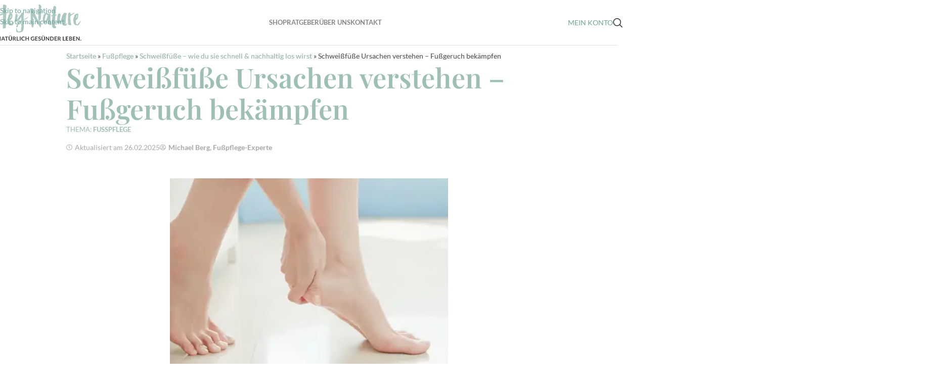

--- FILE ---
content_type: text/html
request_url: https://www.heynature.de/schweissfuesse/schweissfuesse-ursachen/
body_size: 37302
content:
<!DOCTYPE html>
<html lang="de">
<head>
	<meta charset="UTF-8">
	<link rel="profile" href="https://gmpg.org/xfn/11">
	<link rel="pingback" href="https://www.heynature.de/xmlrpc.php">

	<meta name='robots' content='index, follow, max-image-preview:large, max-snippet:-1, max-video-preview:-1' />
	<style>img:is([sizes="auto" i], [sizes^="auto," i]) { contain-intrinsic-size: 3000px 1500px }</style>
	<link rel="preload" href="https://www.heynature.de/wp-content/plugins/rate-my-post/public/css/fonts/ratemypost.ttf" type="font/ttf" as="font" crossorigin="anonymous">
<!-- Google Tag Manager for WordPress by gtm4wp.com -->
<script data-cfasync="false" data-pagespeed-no-defer>
	var gtm4wp_datalayer_name = "dataLayer";
	var dataLayer = dataLayer || [];
</script>
<!-- End Google Tag Manager for WordPress by gtm4wp.com -->
	<!-- This site is optimized with the Yoast SEO plugin v26.2 - https://yoast.com/wordpress/plugins/seo/ -->
	<title>Schweißfüße Ursachen verstehen - Fußgeruch bekämpfen</title>
	<meta name="description" content="Nicht nur Symptome bekämpfen! Verstehe die Ursachen für Schweißfüße &amp; packe das Problem an der Wurzel. So wirst du Stinkefüße los" />
	<link rel="canonical" href="https://www.heynature.de/schweissfuesse/schweissfuesse-ursachen/" />
	<meta property="og:locale" content="de_DE" />
	<meta property="og:type" content="article" />
	<meta property="og:title" content="Schweißfüße Ursachen verstehen - Fußgeruch bekämpfen" />
	<meta property="og:description" content="Nicht nur Symptome bekämpfen! Verstehe die Ursachen für Schweißfüße &amp; packe das Problem an der Wurzel. So wirst du Stinkefüße los" />
	<meta property="og:url" content="https://www.heynature.de/schweissfuesse/schweissfuesse-ursachen/" />
	<meta property="og:site_name" content="Hey Nature" />
	<meta property="article:publisher" content="https://www.facebook.com/people/Hey-Nature/100087590509870/" />
	<meta property="article:modified_time" content="2025-02-26T12:17:59+00:00" />
	<meta property="og:image" content="https://www.heynature.de/wp-content/uploads/2023/01/Untitled-design-9.webp" />
	<meta property="og:image:width" content="550" />
	<meta property="og:image:height" content="300" />
	<meta property="og:image:type" content="image/webp" />
	<meta name="twitter:card" content="summary_large_image" />
	<meta name="twitter:label1" content="Geschätzte Lesezeit" />
	<meta name="twitter:data1" content="6 Minuten" />
	<script type="application/ld+json" class="yoast-schema-graph">{"@context":"https://schema.org","@graph":[{"@type":"WebPage","@id":"https://www.heynature.de/schweissfuesse/schweissfuesse-ursachen/","url":"https://www.heynature.de/schweissfuesse/schweissfuesse-ursachen/","name":"Schweißfüße Ursachen verstehen - Fußgeruch bekämpfen","isPartOf":{"@id":"https://www.heynature.de/#website"},"primaryImageOfPage":{"@id":"https://www.heynature.de/schweissfuesse/schweissfuesse-ursachen/#primaryimage"},"image":{"@id":"https://www.heynature.de/schweissfuesse/schweissfuesse-ursachen/#primaryimage"},"thumbnailUrl":"https://www.heynature.de/wp-content/uploads/2023/01/Untitled-design-9.webp","datePublished":"2023-09-01T16:17:07+00:00","dateModified":"2025-02-26T12:17:59+00:00","description":"Nicht nur Symptome bekämpfen! Verstehe die Ursachen für Schweißfüße & packe das Problem an der Wurzel. So wirst du Stinkefüße los","breadcrumb":{"@id":"https://www.heynature.de/schweissfuesse/schweissfuesse-ursachen/#breadcrumb"},"inLanguage":"de","potentialAction":[{"@type":"ReadAction","target":["https://www.heynature.de/schweissfuesse/schweissfuesse-ursachen/"]}]},{"@type":"ImageObject","inLanguage":"de","@id":"https://www.heynature.de/schweissfuesse/schweissfuesse-ursachen/#primaryimage","url":"https://www.heynature.de/wp-content/uploads/2023/01/Untitled-design-9.webp","contentUrl":"https://www.heynature.de/wp-content/uploads/2023/01/Untitled-design-9.webp","width":550,"height":300,"caption":"Stinkefüße entstehen durch geruchsverursachende Bakterien"},{"@type":"BreadcrumbList","@id":"https://www.heynature.de/schweissfuesse/schweissfuesse-ursachen/#breadcrumb","itemListElement":[{"@type":"ListItem","position":1,"name":"Startseite","item":"https://www.heynature.de/"},{"@type":"ListItem","position":2,"name":"Fußpflege","item":"https://www.heynature.de/category/fusspflege/"},{"@type":"ListItem","position":3,"name":"Schweißfüße &#8211; wie du sie schnell &#038; nachhaltig los wirst","item":"https://www.heynature.de/schweissfuesse/"},{"@type":"ListItem","position":4,"name":"Schweißfüße Ursachen verstehen &#8211; Fußgeruch bekämpfen"}]},{"@type":"WebSite","@id":"https://www.heynature.de/#website","url":"https://www.heynature.de/","name":"Hey Nature","description":"Innovative, natürliche Produkte für ein gesundes Leben.","publisher":{"@id":"https://www.heynature.de/#organization"},"alternateName":"Produkte für ein natürlich gesünderes Leben","potentialAction":[{"@type":"SearchAction","target":{"@type":"EntryPoint","urlTemplate":"https://www.heynature.de/?s={search_term_string}"},"query-input":{"@type":"PropertyValueSpecification","valueRequired":true,"valueName":"search_term_string"}}],"inLanguage":"de"},{"@type":"Organization","@id":"https://www.heynature.de/#organization","name":"Hey Nature GmbH","url":"https://www.heynature.de/","logo":{"@type":"ImageObject","inLanguage":"de","@id":"https://www.heynature.de/#/schema/logo/image/","url":"https://www.heynature.de/wp-content/uploads/2022/04/HeyNature-Logo_grau.png.png","contentUrl":"https://www.heynature.de/wp-content/uploads/2022/04/HeyNature-Logo_grau.png.png","width":350,"height":123,"caption":"Hey Nature GmbH"},"image":{"@id":"https://www.heynature.de/#/schema/logo/image/"},"sameAs":["https://www.facebook.com/people/Hey-Nature/100087590509870/","https://www.instagram.com/heynature.de/"]}]}</script>
	<!-- / Yoast SEO plugin. -->




<link rel="alternate" type="application/rss+xml" title="Hey Nature &raquo; Feed" href="https://www.heynature.de/feed/" />
<link rel="alternate" type="application/rss+xml" title="Hey Nature &raquo; Kommentar-Feed" href="https://www.heynature.de/comments/feed/" />
<link rel="alternate" type="application/rss+xml" title="Hey Nature &raquo; Schweißfüße Ursachen verstehen &#8211; Fußgeruch bekämpfen-Kommentar-Feed" href="https://www.heynature.de/schweissfuesse/schweissfuesse-ursachen/feed/" />
<style id='safe-svg-svg-icon-style-inline-css' type='text/css'>
.safe-svg-cover{text-align:center}.safe-svg-cover .safe-svg-inside{display:inline-block;max-width:100%}.safe-svg-cover svg{fill:currentColor;height:100%;max-height:100%;max-width:100%;width:100%}

</style>
<link rel='stylesheet' id='rate-my-post-css' href='https://www.heynature.de/wp-content/plugins/rate-my-post/public/css/rate-my-post.min.css?ver=4.4.3' type='text/css' media='all' />
<style id='global-styles-inline-css' type='text/css'>
:root{--wp--preset--aspect-ratio--square: 1;--wp--preset--aspect-ratio--4-3: 4/3;--wp--preset--aspect-ratio--3-4: 3/4;--wp--preset--aspect-ratio--3-2: 3/2;--wp--preset--aspect-ratio--2-3: 2/3;--wp--preset--aspect-ratio--16-9: 16/9;--wp--preset--aspect-ratio--9-16: 9/16;--wp--preset--color--black: #000000;--wp--preset--color--cyan-bluish-gray: #abb8c3;--wp--preset--color--white: #ffffff;--wp--preset--color--pale-pink: #f78da7;--wp--preset--color--vivid-red: #cf2e2e;--wp--preset--color--luminous-vivid-orange: #ff6900;--wp--preset--color--luminous-vivid-amber: #fcb900;--wp--preset--color--light-green-cyan: #7bdcb5;--wp--preset--color--vivid-green-cyan: #00d084;--wp--preset--color--pale-cyan-blue: #8ed1fc;--wp--preset--color--vivid-cyan-blue: #0693e3;--wp--preset--color--vivid-purple: #9b51e0;--wp--preset--gradient--vivid-cyan-blue-to-vivid-purple: linear-gradient(135deg,rgba(6,147,227,1) 0%,rgb(155,81,224) 100%);--wp--preset--gradient--light-green-cyan-to-vivid-green-cyan: linear-gradient(135deg,rgb(122,220,180) 0%,rgb(0,208,130) 100%);--wp--preset--gradient--luminous-vivid-amber-to-luminous-vivid-orange: linear-gradient(135deg,rgba(252,185,0,1) 0%,rgba(255,105,0,1) 100%);--wp--preset--gradient--luminous-vivid-orange-to-vivid-red: linear-gradient(135deg,rgba(255,105,0,1) 0%,rgb(207,46,46) 100%);--wp--preset--gradient--very-light-gray-to-cyan-bluish-gray: linear-gradient(135deg,rgb(238,238,238) 0%,rgb(169,184,195) 100%);--wp--preset--gradient--cool-to-warm-spectrum: linear-gradient(135deg,rgb(74,234,220) 0%,rgb(151,120,209) 20%,rgb(207,42,186) 40%,rgb(238,44,130) 60%,rgb(251,105,98) 80%,rgb(254,248,76) 100%);--wp--preset--gradient--blush-light-purple: linear-gradient(135deg,rgb(255,206,236) 0%,rgb(152,150,240) 100%);--wp--preset--gradient--blush-bordeaux: linear-gradient(135deg,rgb(254,205,165) 0%,rgb(254,45,45) 50%,rgb(107,0,62) 100%);--wp--preset--gradient--luminous-dusk: linear-gradient(135deg,rgb(255,203,112) 0%,rgb(199,81,192) 50%,rgb(65,88,208) 100%);--wp--preset--gradient--pale-ocean: linear-gradient(135deg,rgb(255,245,203) 0%,rgb(182,227,212) 50%,rgb(51,167,181) 100%);--wp--preset--gradient--electric-grass: linear-gradient(135deg,rgb(202,248,128) 0%,rgb(113,206,126) 100%);--wp--preset--gradient--midnight: linear-gradient(135deg,rgb(2,3,129) 0%,rgb(40,116,252) 100%);--wp--preset--font-size--small: 13px;--wp--preset--font-size--medium: 20px;--wp--preset--font-size--large: 36px;--wp--preset--font-size--x-large: 42px;--wp--preset--spacing--20: 0.44rem;--wp--preset--spacing--30: 0.67rem;--wp--preset--spacing--40: 1rem;--wp--preset--spacing--50: 1.5rem;--wp--preset--spacing--60: 2.25rem;--wp--preset--spacing--70: 3.38rem;--wp--preset--spacing--80: 5.06rem;--wp--preset--shadow--natural: 6px 6px 9px rgba(0, 0, 0, 0.2);--wp--preset--shadow--deep: 12px 12px 50px rgba(0, 0, 0, 0.4);--wp--preset--shadow--sharp: 6px 6px 0px rgba(0, 0, 0, 0.2);--wp--preset--shadow--outlined: 6px 6px 0px -3px rgba(255, 255, 255, 1), 6px 6px rgba(0, 0, 0, 1);--wp--preset--shadow--crisp: 6px 6px 0px rgba(0, 0, 0, 1);}:where(body) { margin: 0; }.wp-site-blocks > .alignleft { float: left; margin-right: 2em; }.wp-site-blocks > .alignright { float: right; margin-left: 2em; }.wp-site-blocks > .aligncenter { justify-content: center; margin-left: auto; margin-right: auto; }:where(.is-layout-flex){gap: 0.5em;}:where(.is-layout-grid){gap: 0.5em;}.is-layout-flow > .alignleft{float: left;margin-inline-start: 0;margin-inline-end: 2em;}.is-layout-flow > .alignright{float: right;margin-inline-start: 2em;margin-inline-end: 0;}.is-layout-flow > .aligncenter{margin-left: auto !important;margin-right: auto !important;}.is-layout-constrained > .alignleft{float: left;margin-inline-start: 0;margin-inline-end: 2em;}.is-layout-constrained > .alignright{float: right;margin-inline-start: 2em;margin-inline-end: 0;}.is-layout-constrained > .aligncenter{margin-left: auto !important;margin-right: auto !important;}.is-layout-constrained > :where(:not(.alignleft):not(.alignright):not(.alignfull)){margin-left: auto !important;margin-right: auto !important;}body .is-layout-flex{display: flex;}.is-layout-flex{flex-wrap: wrap;align-items: center;}.is-layout-flex > :is(*, div){margin: 0;}body .is-layout-grid{display: grid;}.is-layout-grid > :is(*, div){margin: 0;}body{padding-top: 0px;padding-right: 0px;padding-bottom: 0px;padding-left: 0px;}a:where(:not(.wp-element-button)){text-decoration: none;}:root :where(.wp-element-button, .wp-block-button__link){background-color: #32373c;border-width: 0;color: #fff;font-family: inherit;font-size: inherit;line-height: inherit;padding: calc(0.667em + 2px) calc(1.333em + 2px);text-decoration: none;}.has-black-color{color: var(--wp--preset--color--black) !important;}.has-cyan-bluish-gray-color{color: var(--wp--preset--color--cyan-bluish-gray) !important;}.has-white-color{color: var(--wp--preset--color--white) !important;}.has-pale-pink-color{color: var(--wp--preset--color--pale-pink) !important;}.has-vivid-red-color{color: var(--wp--preset--color--vivid-red) !important;}.has-luminous-vivid-orange-color{color: var(--wp--preset--color--luminous-vivid-orange) !important;}.has-luminous-vivid-amber-color{color: var(--wp--preset--color--luminous-vivid-amber) !important;}.has-light-green-cyan-color{color: var(--wp--preset--color--light-green-cyan) !important;}.has-vivid-green-cyan-color{color: var(--wp--preset--color--vivid-green-cyan) !important;}.has-pale-cyan-blue-color{color: var(--wp--preset--color--pale-cyan-blue) !important;}.has-vivid-cyan-blue-color{color: var(--wp--preset--color--vivid-cyan-blue) !important;}.has-vivid-purple-color{color: var(--wp--preset--color--vivid-purple) !important;}.has-black-background-color{background-color: var(--wp--preset--color--black) !important;}.has-cyan-bluish-gray-background-color{background-color: var(--wp--preset--color--cyan-bluish-gray) !important;}.has-white-background-color{background-color: var(--wp--preset--color--white) !important;}.has-pale-pink-background-color{background-color: var(--wp--preset--color--pale-pink) !important;}.has-vivid-red-background-color{background-color: var(--wp--preset--color--vivid-red) !important;}.has-luminous-vivid-orange-background-color{background-color: var(--wp--preset--color--luminous-vivid-orange) !important;}.has-luminous-vivid-amber-background-color{background-color: var(--wp--preset--color--luminous-vivid-amber) !important;}.has-light-green-cyan-background-color{background-color: var(--wp--preset--color--light-green-cyan) !important;}.has-vivid-green-cyan-background-color{background-color: var(--wp--preset--color--vivid-green-cyan) !important;}.has-pale-cyan-blue-background-color{background-color: var(--wp--preset--color--pale-cyan-blue) !important;}.has-vivid-cyan-blue-background-color{background-color: var(--wp--preset--color--vivid-cyan-blue) !important;}.has-vivid-purple-background-color{background-color: var(--wp--preset--color--vivid-purple) !important;}.has-black-border-color{border-color: var(--wp--preset--color--black) !important;}.has-cyan-bluish-gray-border-color{border-color: var(--wp--preset--color--cyan-bluish-gray) !important;}.has-white-border-color{border-color: var(--wp--preset--color--white) !important;}.has-pale-pink-border-color{border-color: var(--wp--preset--color--pale-pink) !important;}.has-vivid-red-border-color{border-color: var(--wp--preset--color--vivid-red) !important;}.has-luminous-vivid-orange-border-color{border-color: var(--wp--preset--color--luminous-vivid-orange) !important;}.has-luminous-vivid-amber-border-color{border-color: var(--wp--preset--color--luminous-vivid-amber) !important;}.has-light-green-cyan-border-color{border-color: var(--wp--preset--color--light-green-cyan) !important;}.has-vivid-green-cyan-border-color{border-color: var(--wp--preset--color--vivid-green-cyan) !important;}.has-pale-cyan-blue-border-color{border-color: var(--wp--preset--color--pale-cyan-blue) !important;}.has-vivid-cyan-blue-border-color{border-color: var(--wp--preset--color--vivid-cyan-blue) !important;}.has-vivid-purple-border-color{border-color: var(--wp--preset--color--vivid-purple) !important;}.has-vivid-cyan-blue-to-vivid-purple-gradient-background{background: var(--wp--preset--gradient--vivid-cyan-blue-to-vivid-purple) !important;}.has-light-green-cyan-to-vivid-green-cyan-gradient-background{background: var(--wp--preset--gradient--light-green-cyan-to-vivid-green-cyan) !important;}.has-luminous-vivid-amber-to-luminous-vivid-orange-gradient-background{background: var(--wp--preset--gradient--luminous-vivid-amber-to-luminous-vivid-orange) !important;}.has-luminous-vivid-orange-to-vivid-red-gradient-background{background: var(--wp--preset--gradient--luminous-vivid-orange-to-vivid-red) !important;}.has-very-light-gray-to-cyan-bluish-gray-gradient-background{background: var(--wp--preset--gradient--very-light-gray-to-cyan-bluish-gray) !important;}.has-cool-to-warm-spectrum-gradient-background{background: var(--wp--preset--gradient--cool-to-warm-spectrum) !important;}.has-blush-light-purple-gradient-background{background: var(--wp--preset--gradient--blush-light-purple) !important;}.has-blush-bordeaux-gradient-background{background: var(--wp--preset--gradient--blush-bordeaux) !important;}.has-luminous-dusk-gradient-background{background: var(--wp--preset--gradient--luminous-dusk) !important;}.has-pale-ocean-gradient-background{background: var(--wp--preset--gradient--pale-ocean) !important;}.has-electric-grass-gradient-background{background: var(--wp--preset--gradient--electric-grass) !important;}.has-midnight-gradient-background{background: var(--wp--preset--gradient--midnight) !important;}.has-small-font-size{font-size: var(--wp--preset--font-size--small) !important;}.has-medium-font-size{font-size: var(--wp--preset--font-size--medium) !important;}.has-large-font-size{font-size: var(--wp--preset--font-size--large) !important;}.has-x-large-font-size{font-size: var(--wp--preset--font-size--x-large) !important;}
:where(.wp-block-post-template.is-layout-flex){gap: 1.25em;}:where(.wp-block-post-template.is-layout-grid){gap: 1.25em;}
:where(.wp-block-columns.is-layout-flex){gap: 2em;}:where(.wp-block-columns.is-layout-grid){gap: 2em;}
:root :where(.wp-block-pullquote){font-size: 1.5em;line-height: 1.6;}
</style>
<link rel='stylesheet' id='dae-download-css' href='https://www.heynature.de/wp-content/plugins/download-after-email/css/download.css?ver=1764179463' type='text/css' media='all' />
<link rel='stylesheet' id='dashicons-css' href='https://www.heynature.de/wp-includes/css/dashicons.min.css?ver=6.8.3' type='text/css' media='all' />
<link rel='stylesheet' id='dae-fa-css' href='https://www.heynature.de/wp-content/plugins/download-after-email/css/all.css?ver=6.8.3' type='text/css' media='all' />
<link rel='stylesheet' id='elementor-frontend-css' href='https://www.heynature.de/wp-content/plugins/elementor/assets/css/frontend.min.css?ver=3.32.5' type='text/css' media='all' />
<link rel='stylesheet' id='eael-general-css' href='https://www.heynature.de/wp-content/plugins/essential-addons-for-elementor-lite/assets/front-end/css/view/general.min.css?ver=6.3.3' type='text/css' media='all' />
<link rel='stylesheet' id='eael-100065-css' href='https://www.heynature.de/wp-content/uploads/essential-addons-elementor/eael-100065.css?ver=1740575879' type='text/css' media='all' />
<link rel='stylesheet' id='widget-breadcrumbs-css' href='https://www.heynature.de/wp-content/plugins/elementor-pro/assets/css/widget-breadcrumbs.min.css?ver=3.32.3' type='text/css' media='all' />
<link rel='stylesheet' id='widget-heading-css' href='https://www.heynature.de/wp-content/plugins/elementor/assets/css/widget-heading.min.css?ver=3.32.5' type='text/css' media='all' />
<link rel='stylesheet' id='widget-post-info-css' href='https://www.heynature.de/wp-content/plugins/elementor-pro/assets/css/widget-post-info.min.css?ver=3.32.3' type='text/css' media='all' />
<link rel='stylesheet' id='widget-icon-list-css' href='https://www.heynature.de/wp-content/plugins/elementor/assets/css/widget-icon-list.min.css?ver=3.32.5' type='text/css' media='all' />
<link rel='stylesheet' id='elementor-icons-shared-0-css' href='https://www.heynature.de/wp-content/plugins/elementor/assets/lib/font-awesome/css/fontawesome.min.css?ver=5.15.3' type='text/css' media='all' />
<link rel='stylesheet' id='elementor-icons-fa-regular-css' href='https://www.heynature.de/wp-content/plugins/elementor/assets/lib/font-awesome/css/regular.min.css?ver=5.15.3' type='text/css' media='all' />
<link rel='stylesheet' id='elementor-icons-fa-solid-css' href='https://www.heynature.de/wp-content/plugins/elementor/assets/lib/font-awesome/css/solid.min.css?ver=5.15.3' type='text/css' media='all' />
<link rel='stylesheet' id='widget-image-css' href='https://www.heynature.de/wp-content/plugins/elementor/assets/css/widget-image.min.css?ver=3.32.5' type='text/css' media='all' />
<link rel='stylesheet' id='widget-divider-css' href='https://www.heynature.de/wp-content/plugins/elementor/assets/css/widget-divider.min.css?ver=3.32.5' type='text/css' media='all' />
<link rel='stylesheet' id='widget-share-buttons-css' href='https://www.heynature.de/wp-content/plugins/elementor-pro/assets/css/widget-share-buttons.min.css?ver=3.32.3' type='text/css' media='all' />
<link rel='stylesheet' id='e-apple-webkit-css' href='https://www.heynature.de/wp-content/plugins/elementor/assets/css/conditionals/apple-webkit.min.css?ver=3.32.5' type='text/css' media='all' />
<link rel='stylesheet' id='elementor-icons-fa-brands-css' href='https://www.heynature.de/wp-content/plugins/elementor/assets/lib/font-awesome/css/brands.min.css?ver=5.15.3' type='text/css' media='all' />
<link rel='stylesheet' id='widget-nav-menu-css' href='https://www.heynature.de/wp-content/plugins/elementor-pro/assets/css/widget-nav-menu.min.css?ver=3.32.3' type='text/css' media='all' />
<link rel='stylesheet' id='elementor-icons-css' href='https://www.heynature.de/wp-content/plugins/elementor/assets/lib/eicons/css/elementor-icons.min.css?ver=5.44.0' type='text/css' media='all' />
<link rel='stylesheet' id='elementor-post-4-css' href='https://www.heynature.de/wp-content/uploads/elementor/css/post-4.css?ver=1764473108' type='text/css' media='all' />
<link rel='stylesheet' id='widget-table-of-contents-css' href='https://www.heynature.de/wp-content/plugins/elementor-pro/assets/css/widget-table-of-contents.min.css?ver=3.32.3' type='text/css' media='all' />
<link rel='stylesheet' id='widget-menu-anchor-css' href='https://www.heynature.de/wp-content/plugins/elementor/assets/css/widget-menu-anchor.min.css?ver=3.32.5' type='text/css' media='all' />
<link rel='stylesheet' id='widget-call-to-action-css' href='https://www.heynature.de/wp-content/plugins/elementor-pro/assets/css/widget-call-to-action.min.css?ver=3.32.3' type='text/css' media='all' />
<link rel='stylesheet' id='e-transitions-css' href='https://www.heynature.de/wp-content/plugins/elementor-pro/assets/css/conditionals/transitions.min.css?ver=3.32.3' type='text/css' media='all' />
<link rel='stylesheet' id='widget-author-box-css' href='https://www.heynature.de/wp-content/plugins/elementor-pro/assets/css/widget-author-box.min.css?ver=3.32.3' type='text/css' media='all' />
<link rel='stylesheet' id='elementor-post-90383-css' href='https://www.heynature.de/wp-content/uploads/elementor/css/post-90383.css?ver=1764473935' type='text/css' media='all' />
<link rel='stylesheet' id='elementor-post-100065-css' href='https://www.heynature.de/wp-content/uploads/elementor/css/post-100065.css?ver=1764473219' type='text/css' media='all' />
<link rel='stylesheet' id='font-awesome-5-all-css' href='https://www.heynature.de/wp-content/plugins/elementor/assets/lib/font-awesome/css/all.min.css?ver=6.3.3' type='text/css' media='all' />
<link rel='stylesheet' id='font-awesome-4-shim-css' href='https://www.heynature.de/wp-content/plugins/elementor/assets/lib/font-awesome/css/v4-shims.min.css?ver=6.3.3' type='text/css' media='all' />
<link rel='stylesheet' id='wd-style-base-css' href='https://www.heynature.de/wp-content/cache/background-css/1/www.heynature.de/wp-content/themes/woodmart/css/parts/base.min.css?ver=8.3.0&wpr_t=1764546261' type='text/css' media='all' />
<link rel='stylesheet' id='wd-helpers-wpb-elem-css' href='https://www.heynature.de/wp-content/themes/woodmart/css/parts/helpers-wpb-elem.min.css?ver=8.3.0' type='text/css' media='all' />
<link rel='stylesheet' id='wd-elementor-base-css' href='https://www.heynature.de/wp-content/themes/woodmart/css/parts/int-elem-base.min.css?ver=8.3.0' type='text/css' media='all' />
<link rel='stylesheet' id='wd-elementor-pro-base-css' href='https://www.heynature.de/wp-content/themes/woodmart/css/parts/int-elementor-pro.min.css?ver=8.3.0' type='text/css' media='all' />
<link rel='stylesheet' id='wd-opt-form-underline-css' href='https://www.heynature.de/wp-content/themes/woodmart/css/parts/opt-form-underline.min.css?ver=8.3.0' type='text/css' media='all' />
<link rel='stylesheet' id='wd-wp-blocks-css' href='https://www.heynature.de/wp-content/themes/woodmart/css/parts/wp-blocks.min.css?ver=8.3.0' type='text/css' media='all' />
<link rel='stylesheet' id='child-style-css' href='https://www.heynature.de/wp-content/themes/woodmart-child/style.css?ver=8.3.0' type='text/css' media='all' />
<link rel='stylesheet' id='wd-header-base-css' href='https://www.heynature.de/wp-content/themes/woodmart/css/parts/header-base.min.css?ver=8.3.0' type='text/css' media='all' />
<link rel='stylesheet' id='wd-mod-tools-css' href='https://www.heynature.de/wp-content/themes/woodmart/css/parts/mod-tools.min.css?ver=8.3.0' type='text/css' media='all' />
<link rel='stylesheet' id='wd-text-block-css' href='https://www.heynature.de/wp-content/themes/woodmart/css/parts/el-text-block.min.css?ver=8.3.0' type='text/css' media='all' />
<link rel='stylesheet' id='wd-mod-nav-menu-label-css' href='https://www.heynature.de/wp-content/themes/woodmart/css/parts/mod-nav-menu-label.min.css?ver=8.3.0' type='text/css' media='all' />
<link rel='stylesheet' id='wd-header-elements-base-css' href='https://www.heynature.de/wp-content/themes/woodmart/css/parts/header-el-base.min.css?ver=8.3.0' type='text/css' media='all' />
<link rel='stylesheet' id='wd-header-search-css' href='https://www.heynature.de/wp-content/themes/woodmart/css/parts/header-el-search.min.css?ver=8.3.0' type='text/css' media='all' />
<link rel='stylesheet' id='wd-header-cart-side-css' href='https://www.heynature.de/wp-content/themes/woodmart/css/parts/header-el-cart-side.min.css?ver=8.3.0' type='text/css' media='all' />
<link rel='stylesheet' id='wd-woo-mod-quantity-css' href='https://www.heynature.de/wp-content/themes/woodmart/css/parts/woo-mod-quantity.min.css?ver=8.3.0' type='text/css' media='all' />
<link rel='stylesheet' id='wd-header-mobile-nav-dropdown-css' href='https://www.heynature.de/wp-content/themes/woodmart/css/parts/header-el-mobile-nav-dropdown.min.css?ver=8.3.0' type='text/css' media='all' />
<link rel='stylesheet' id='wd-widget-collapse-css' href='https://www.heynature.de/wp-content/themes/woodmart/css/parts/opt-widget-collapse.min.css?ver=8.3.0' type='text/css' media='all' />
<link rel='stylesheet' id='wd-footer-base-css' href='https://www.heynature.de/wp-content/themes/woodmart/css/parts/footer-base.min.css?ver=8.3.0' type='text/css' media='all' />
<link rel='stylesheet' id='wd-bg-navigation-css' href='https://www.heynature.de/wp-content/themes/woodmart/css/parts/bg-navigation.min.css?ver=8.3.0' type='text/css' media='all' />
<link rel='stylesheet' id='wd-el-menu-css' href='https://www.heynature.de/wp-content/themes/woodmart/css/parts/el-menu.min.css?ver=8.3.0' type='text/css' media='all' />
<link rel='stylesheet' id='wd-el-menu-wpb-elem-css' href='https://www.heynature.de/wp-content/themes/woodmart/css/parts/el-menu-wpb-elem.min.css?ver=8.3.0' type='text/css' media='all' />
<link rel='stylesheet' id='wd-social-icons-css' href='https://www.heynature.de/wp-content/themes/woodmart/css/parts/el-social-icons.min.css?ver=8.3.0' type='text/css' media='all' />
<link rel='stylesheet' id='wd-social-icons-styles-css' href='https://www.heynature.de/wp-content/themes/woodmart/css/parts/el-social-styles.min.css?ver=8.3.0' type='text/css' media='all' />
<link rel='stylesheet' id='wd-scroll-top-css' href='https://www.heynature.de/wp-content/themes/woodmart/css/parts/opt-scrolltotop.min.css?ver=8.3.0' type='text/css' media='all' />
<link rel='stylesheet' id='wd-header-search-fullscreen-css' href='https://www.heynature.de/wp-content/themes/woodmart/css/parts/header-el-search-fullscreen-general.min.css?ver=8.3.0' type='text/css' media='all' />
<link rel='stylesheet' id='wd-header-search-fullscreen-1-css' href='https://www.heynature.de/wp-content/themes/woodmart/css/parts/header-el-search-fullscreen-1.min.css?ver=8.3.0' type='text/css' media='all' />
<link rel='stylesheet' id='wd-wd-search-form-css' href='https://www.heynature.de/wp-content/themes/woodmart/css/parts/wd-search-form.min.css?ver=8.3.0' type='text/css' media='all' />
<link rel='stylesheet' id='wd-wd-search-results-css' href='https://www.heynature.de/wp-content/themes/woodmart/css/parts/wd-search-results.min.css?ver=8.3.0' type='text/css' media='all' />
<link rel='stylesheet' id='xts-google-fonts-css' href='//www.heynature.de/wp-content/uploads/omgf/xts-google-fonts/xts-google-fonts.css?ver=1666767111' type='text/css' media='all' />
<style id='rocket-lazyload-inline-css' type='text/css'>
.rll-youtube-player{position:relative;padding-bottom:56.23%;height:0;overflow:hidden;max-width:100%;}.rll-youtube-player:focus-within{outline: 2px solid currentColor;outline-offset: 5px;}.rll-youtube-player iframe{position:absolute;top:0;left:0;width:100%;height:100%;z-index:100;background:0 0}.rll-youtube-player img{bottom:0;display:block;left:0;margin:auto;max-width:100%;width:100%;position:absolute;right:0;top:0;border:none;height:auto;-webkit-transition:.4s all;-moz-transition:.4s all;transition:.4s all}.rll-youtube-player img:hover{-webkit-filter:brightness(75%)}.rll-youtube-player .play{height:100%;width:100%;left:0;top:0;position:absolute;background:var(--wpr-bg-b43a1012-65a6-4cde-a8d8-aabdcb75c0fc) no-repeat center;background-color: transparent !important;cursor:pointer;border:none;}
</style>
<link rel='stylesheet' id='elementor-gf-local-roboto-css' href='//www.heynature.de/wp-content/uploads/omgf/elementor-gf-local-roboto/elementor-gf-local-roboto.css?ver=1666767111' type='text/css' media='all' />
<link rel='stylesheet' id='elementor-gf-local-robotoslab-css' href='//www.heynature.de/wp-content/uploads/omgf/elementor-gf-local-robotoslab/elementor-gf-local-robotoslab.css?ver=1666767111' type='text/css' media='all' />
<link rel='stylesheet' id='elementor-gf-local-playfairdisplay-css' href='//www.heynature.de/wp-content/uploads/omgf/elementor-gf-local-playfairdisplay/elementor-gf-local-playfairdisplay.css?ver=1666767111' type='text/css' media='all' />
<script type="text/javascript" src="https://www.heynature.de/wp-includes/js/jquery/jquery.min.js?ver=3.7.1" id="jquery-core-js"></script>
<script type="text/javascript" src="https://www.heynature.de/wp-includes/js/jquery/jquery-migrate.min.js?ver=3.4.1" id="jquery-migrate-js"></script>
<script type="text/javascript" src="https://www.heynature.de/wp-content/themes/woodmart/js/libs/device.min.js?ver=8.3.0" id="wd-device-library-js"></script>
<script type="text/javascript" src="https://www.heynature.de/wp-content/themes/woodmart/js/scripts/global/scrollBar.min.js?ver=8.3.0" id="wd-scrollbar-js"></script>
<link rel="EditURI" type="application/rsd+xml" title="RSD" href="https://www.heynature.de/xmlrpc.php?rsd" />
<meta name="generator" content="WordPress 6.8.3" />
<link rel="alternate" title="oEmbed (JSON)" type="application/json+oembed" href="https://www.heynature.de/wp-json/oembed/1.0/embed?url=https%3A%2F%2Fwww.heynature.de%2Fschweissfuesse%2Fschweissfuesse-ursachen%2F" />
<link rel="alternate" title="oEmbed (XML)" type="text/xml+oembed" href="https://www.heynature.de/wp-json/oembed/1.0/embed?url=https%3A%2F%2Fwww.heynature.de%2Fschweissfuesse%2Fschweissfuesse-ursachen%2F&#038;format=xml" />
<style id="wplmi-inline-css" type="text/css">
 span.wplmi-user-avatar { width: 16px;display: inline-block !important;flex-shrink: 0; } img.wplmi-elementor-avatar { border-radius: 100%;margin-right: 3px; }
</style>

<!-- Google Tag Manager for WordPress by gtm4wp.com -->
<!-- GTM Container placement set to automatic -->
<script data-cfasync="false" data-pagespeed-no-defer>
	var dataLayer_content = {"pagePostType":"page","pagePostType2":"single-page","pageCategory":["fusspflege"],"pageAttributes":["seo-fuss"],"pagePostAuthor":"Michael Berg, Fußpflege-Experte"};
	dataLayer.push( dataLayer_content );
</script>
<script data-cfasync="false" data-pagespeed-no-defer>
(function(w,d,s,l,i){w[l]=w[l]||[];w[l].push({'gtm.start':
new Date().getTime(),event:'gtm.js'});var f=d.getElementsByTagName(s)[0],
j=d.createElement(s),dl=l!='dataLayer'?'&l='+l:'';j.async=true;j.src=
'//www.googletagmanager.com/gtm.js?id='+i+dl;f.parentNode.insertBefore(j,f);
})(window,document,'script','dataLayer','GTM-M2XVC86');
</script>
<!-- End Google Tag Manager for WordPress by gtm4wp.com --><meta name="theme-color" content="rgb(172,199,191)">					<meta name="viewport" content="width=device-width, initial-scale=1.0, maximum-scale=1.0, user-scalable=no">
									<meta name="generator" content="Elementor 3.32.5; features: additional_custom_breakpoints; settings: css_print_method-external, google_font-enabled, font_display-auto">
<style type="text/css">.recentcomments a{display:inline !important;padding:0 !important;margin:0 !important;}</style>			<style>
				.e-con.e-parent:nth-of-type(n+4):not(.e-lazyloaded):not(.e-no-lazyload),
				.e-con.e-parent:nth-of-type(n+4):not(.e-lazyloaded):not(.e-no-lazyload) * {
					background-image: none !important;
				}
				@media screen and (max-height: 1024px) {
					.e-con.e-parent:nth-of-type(n+3):not(.e-lazyloaded):not(.e-no-lazyload),
					.e-con.e-parent:nth-of-type(n+3):not(.e-lazyloaded):not(.e-no-lazyload) * {
						background-image: none !important;
					}
				}
				@media screen and (max-height: 640px) {
					.e-con.e-parent:nth-of-type(n+2):not(.e-lazyloaded):not(.e-no-lazyload),
					.e-con.e-parent:nth-of-type(n+2):not(.e-lazyloaded):not(.e-no-lazyload) * {
						background-image: none !important;
					}
				}
			</style>
			<link rel="icon" href="https://www.heynature.de/wp-content/uploads/2022/04/cropped-HeyNature_Favicon_V2-32x32.webp" sizes="32x32" />
<link rel="icon" href="https://www.heynature.de/wp-content/uploads/2022/04/cropped-HeyNature_Favicon_V2-192x192.webp" sizes="192x192" />
<link rel="apple-touch-icon" href="https://www.heynature.de/wp-content/uploads/2022/04/cropped-HeyNature_Favicon_V2-180x180.webp" />
<meta name="msapplication-TileImage" content="https://www.heynature.de/wp-content/uploads/2022/04/cropped-HeyNature_Favicon_V2-270x270.webp" />
		<style type="text/css" id="wp-custom-css">
			.page-id-1670 section.wd-negative-gap.elementor-section.elementor-top-section.elementor-element.elementor-element-19213da3.elementor-section-full_width.elementor-section-stretched.elementor-section-height-default.elementor-section-height-default {
    width: 1903px;
    left: -355.5px !important;
} 

@media(max-width: 767px){
.page-id-1670 section.wd-negative-gap.elementor-section.elementor-top-section.elementor-element.elementor-element-19213da3.elementor-section-full_width.elementor-section-stretched.elementor-section-height-default.elementor-section-height-default {
    width: 412px;
    left: -15px !important;
}}
		</style>
		<style>
		
		</style>			<style id="wd-style-header_827224-css" data-type="wd-style-header_827224">
				:root{
	--wd-top-bar-h: .00001px;
	--wd-top-bar-sm-h: .00001px;
	--wd-top-bar-sticky-h: .00001px;
	--wd-top-bar-brd-w: .00001px;

	--wd-header-general-h: 90px;
	--wd-header-general-sm-h: 60px;
	--wd-header-general-sticky-h: 60px;
	--wd-header-general-brd-w: 1px;

	--wd-header-bottom-h: .00001px;
	--wd-header-bottom-sm-h: .00001px;
	--wd-header-bottom-sticky-h: .00001px;
	--wd-header-bottom-brd-w: .00001px;

	--wd-header-clone-h: .00001px;

	--wd-header-brd-w: calc(var(--wd-top-bar-brd-w) + var(--wd-header-general-brd-w) + var(--wd-header-bottom-brd-w));
	--wd-header-h: calc(var(--wd-top-bar-h) + var(--wd-header-general-h) + var(--wd-header-bottom-h) + var(--wd-header-brd-w));
	--wd-header-sticky-h: calc(var(--wd-top-bar-sticky-h) + var(--wd-header-general-sticky-h) + var(--wd-header-bottom-sticky-h) + var(--wd-header-clone-h) + var(--wd-header-brd-w));
	--wd-header-sm-h: calc(var(--wd-top-bar-sm-h) + var(--wd-header-general-sm-h) + var(--wd-header-bottom-sm-h) + var(--wd-header-brd-w));
}


.whb-sticked .whb-general-header .wd-dropdown:not(.sub-sub-menu) {
	margin-top: 9px;
}

.whb-sticked .whb-general-header .wd-dropdown:not(.sub-sub-menu):after {
	height: 20px;
}


:root:has(.whb-general-header.whb-border-boxed) {
	--wd-header-general-brd-w: .00001px;
}

@media (max-width: 1024px) {
:root:has(.whb-general-header.whb-hidden-mobile) {
	--wd-header-general-brd-w: .00001px;
}
}




		
.whb-byuwf52twgalsziyn4o8 form.searchform {
	--wd-form-height: 46px;
}.whb-general-header-inner { border-color: rgba(129, 129, 129, 0.2);border-bottom-width: 1px;border-bottom-style: solid; }			</style>
						<style id="wd-style-theme_settings_default-css" data-type="wd-style-theme_settings_default">
				@font-face {
	font-weight: normal;
	font-style: normal;
	font-family: "woodmart-font";
	src: url("//www.heynature.de/wp-content/themes/woodmart/fonts/woodmart-font-1-400.woff2?v=8.3.0") format("woff2");
}

:root {
	--wd-text-font: "Lato", Arial, Helvetica, sans-serif;
	--wd-text-font-weight: 400;
	--wd-text-color: #777777;
	--wd-text-font-size: 14px;
	--wd-title-font: "Glaciall", Arial, Helvetica, sans-serif;
	--wd-title-font-weight: 400;
	--wd-title-transform: none;
	--wd-title-color: #242424;
	--wd-entities-title-font: "Glaciall", Arial, Helvetica, sans-serif;
	--wd-entities-title-font-weight: 400;
	--wd-entities-title-color: #333333;
	--wd-entities-title-color-hover: rgb(51 51 51 / 65%);
	--wd-alternative-font: "Glaciall", Arial, Helvetica, sans-serif;
	--wd-widget-title-font: "Glaciall", Arial, Helvetica, sans-serif;
	--wd-widget-title-font-weight: 400;
	--wd-widget-title-transform: uppercase;
	--wd-widget-title-color: #333;
	--wd-widget-title-font-size: 16px;
	--wd-header-el-font: "Lato", Arial, Helvetica, sans-serif;
	--wd-header-el-font-weight: 700;
	--wd-header-el-transform: uppercase;
	--wd-header-el-font-size: 13px;
	--wd-otl-style: dotted;
	--wd-otl-width: 2px;
	--wd-primary-color: rgb(172,199,191);
	--wd-alternative-color: #fbbc34;
	--btn-default-bgcolor: rgb(111,167,150);
	--btn-default-bgcolor-hover: rgb(84,89,95);
	--btn-accented-bgcolor: rgb(111,167,150);
	--btn-accented-bgcolor-hover: rgb(84,89,95);
	--wd-form-brd-width: 1px;
	--notices-success-bg: rgb(137,137,137);
	--notices-success-color: #fff;
	--notices-warning-bg: #E0B252;
	--notices-warning-color: #fff;
	--wd-link-color: rgb(111,167,150);
	--wd-link-color-hover: rgb(84,89,95);
	--wd-sticky-btn-height: 95px;
}
.wd-age-verify-wrap {
	--wd-popup-width: 500px;
}
.wd-popup.wd-promo-popup {
	background-color: #111111;
	background-image: var(--wpr-bg-5a8b539e-fdf7-4bcc-8266-185d6d6f015a);
	background-repeat: no-repeat;
	background-size: cover;
	background-position: center center;
}
.wd-promo-popup-wrap {
	--wd-popup-width: 800px;
}
:is(.woodmart-woocommerce-layered-nav, .wd-product-category-filter) .wd-scroll-content {
	max-height: 223px;
}
.wd-page-title .wd-page-title-bg img {
	object-fit: cover;
	object-position: center center;
}
.wd-footer {
	background-color: rgb(186,186,186);
	background-image: none;
}
html .wd-nav.wd-nav-main > li > a {
	color: rgb(134,134,134);
}
html .wd-nav.wd-nav-main > li:hover > a, html .wd-nav.wd-nav-main > li.current-menu-item > a {
	color: rgb(15,15,15);
}
.product-labels .product-label.onsale {
	background-color: rgb(221,153,51);
}
.product-labels .product-label.attribute-label:not(.label-with-img) {
	background-color: rgb(221,153,51);
}
.mfp-wrap.wd-popup-quick-view-wrap {
	--wd-popup-width: 920px;
}

@media (max-width: 1024px) {
	:root {
		--wd-sticky-btn-height: 95px;
	}

}

@media (max-width: 768.98px) {
	:root {
		--wd-sticky-btn-height: 42px;
	}

}
:root{
--wd-container-w: 1222px;
--wd-form-brd-radius: 0px;
--btn-default-color: #fff;
--btn-default-color-hover: #fff;
--btn-accented-color: #fff;
--btn-accented-color-hover: #fff;
--btn-default-brd-radius: 5px;
--btn-default-box-shadow: none;
--btn-default-box-shadow-hover: none;
--btn-accented-brd-radius: 5px;
--btn-accented-box-shadow: none;
--btn-accented-box-shadow-hover: none;
--wd-brd-radius: 0px;
}

@media (min-width: 1222px) {
section.elementor-section.wd-section-stretch > .elementor-container {
margin-left: auto;
margin-right: auto;
}
}

rs-slides :is([data-type=text],[data-type=button]) {
font-family: Lato !important;
}
rs-slides :is(h1,h2,h3,h4,h5,h6)[data-type=text] {
font-family: Glaciall !important;
}

.wd-page-title {
background-color: #0a0a0a;
}

@font-face {
	font-family: "Glaciall";
	font-weight: 400;
	font-style: normal;
}

@font-face {
	font-family: "Glaciall";
	font-weight: 600;
	font-style: normal;
}

.whb-color-light:not(.whb-with-bg) {
  background-color: #212121c7 !important;
}


.cart-discount.coupon-versandkostenfrei-ab-2-woll-sohlen {
  display: none !important;
}

.cart-discount.coupon-vk-frei-ab-2-sil-orth {
  display: none !important;
}

.cart-discount.coupon-versandkostenfrei-ab-2-sohlen {
  display: none !important;
}


.elementor a {
		font-weight: bold;
}
h1.entry-title.title {
    color: #fff;
}

.row.content-layout-wrapper.align-items-start {
    font-size: 16px;
}

.elementor-video {
    height: 100%;
}

.hub #breadcrumbs a {
    color: #fff !important;
}

.hub .elementor-toc__list-item-text-wrapper:before {
    color: #fff;
}

.elementor-toc__list-item {
    text-decoration: none;
}

.elementor-toc__list-item-text-wrapper:before {
    text-decoration: none !important;
}

a.elementor-toc__list-item-text.elementor-toc__top-level.elementor-item-active {
    text-decoration: underline;
}
.hub a.elementor-toc__list-item-text.elementor-toc__top-level.elementor-item-active {
    color: #fff;
}@media (min-width: 1025px) {
	.page .main-page-wrapper {
    padding-top: 0px;
}

.wd-dropdown-menu.wd-design-full-width:not(.wd-scroll), .wd-dropdown-menu.wd-design-full-width.wd-scroll .wd-dropdown-inner {
    padding-top: 10px;}
}

@media (max-width: 576px) {
	.menu-item.item-level-2 a {
    text-transform: none !important;
}
}

			</style>
			
<script id="om-remove-passive-listener-warning-js">!function(e){'function'==typeof define&&define.amd?define(e):e()}(function(){var e,t=['scroll','wheel','touchstart','touchmove','touchenter','touchend','touchleave','mouseout','mouseleave','mouseup','mousedown','mousemove','mouseenter','mousewheel','mouseover'];if(function(){var e=!1;try{var t=Object.defineProperty({},'passive',{get:function(){e=!0}});window.addEventListener('test',null,t),window.removeEventListener('test',null,t)}catch(e){}return e}()){var n=EventTarget.prototype.addEventListener;e=n,EventTarget.prototype.addEventListener=function(n,o,r){var i,s='object'==typeof r&&null!==r,u=s?r.capture:r;(r=s?function(e){var t=Object.getOwnPropertyDescriptor(e,'passive');return t&&!0!==t.writable&&void 0===t.set?Object.assign({},e):e}(r):{}).passive=void 0!==(i=r.passive)?i:-1!==t.indexOf(n)&&!0,r.capture=void 0!==u&&u,e.call(this,n,o,r)},EventTarget.prototype.addEventListener._original=e}});</script>
<noscript><style id="rocket-lazyload-nojs-css">.rll-youtube-player, [data-lazy-src]{display:none !important;}</style></noscript>
	
	
	
<!-- Google tag (gtag.js) -->
<script async src="https://www.googletagmanager.com/gtag/js?id=AW-11040638972"></script>
<script>
  window.dataLayer = window.dataLayer || [];
  function gtag(){dataLayer.push(arguments);}
  gtag('js', new Date());

  gtag('config', 'AW-11040638972');
</script>

	
<!-- SPEEDKID  -->
	
	 <script src="https://heynature.app.baqend.com/v1/speedkit/install.js" async crossorigin="anonymous"></script>
		
	
<style id="wpr-lazyload-bg-container"></style><style id="wpr-lazyload-bg-exclusion"></style>
<noscript>
<style id="wpr-lazyload-bg-nostyle">input[type="date"]{--wpr-bg-a6c739ff-9149-47a4-8f5d-63c480cf14c7: url('https://www.heynature.de/wp-content/themes/woodmart/inc/admin/assets/images/calend-d.svg');}[class*="color-scheme-light"] input[type='date']{--wpr-bg-bf268c0a-6af9-493e-9e6c-34aa59f19949: url('https://www.heynature.de/wp-content/themes/woodmart/inc/admin/assets/images/calend-l.svg');}.rll-youtube-player .play{--wpr-bg-b43a1012-65a6-4cde-a8d8-aabdcb75c0fc: url('https://www.heynature.de/wp-content/plugins/wp-rocket/assets/img/youtube.png');}.wd-popup.wd-promo-popup{--wpr-bg-5a8b539e-fdf7-4bcc-8266-185d6d6f015a: url('https://www.heynature.de/wp-content/uploads/2021/08/promo-popup.jpg');}</style>
</noscript>
<script type="application/javascript">const rocket_pairs = [{"selector":"input[type=\"date\"]","style":"input[type=\"date\"]{--wpr-bg-a6c739ff-9149-47a4-8f5d-63c480cf14c7: url('https:\/\/www.heynature.de\/wp-content\/themes\/woodmart\/inc\/admin\/assets\/images\/calend-d.svg');}","hash":"a6c739ff-9149-47a4-8f5d-63c480cf14c7","url":"https:\/\/www.heynature.de\/wp-content\/themes\/woodmart\/inc\/admin\/assets\/images\/calend-d.svg"},{"selector":"[class*=\"color-scheme-light\"] input[type='date']","style":"[class*=\"color-scheme-light\"] input[type='date']{--wpr-bg-bf268c0a-6af9-493e-9e6c-34aa59f19949: url('https:\/\/www.heynature.de\/wp-content\/themes\/woodmart\/inc\/admin\/assets\/images\/calend-l.svg');}","hash":"bf268c0a-6af9-493e-9e6c-34aa59f19949","url":"https:\/\/www.heynature.de\/wp-content\/themes\/woodmart\/inc\/admin\/assets\/images\/calend-l.svg"},{"selector":".rll-youtube-player .play","style":".rll-youtube-player .play{--wpr-bg-b43a1012-65a6-4cde-a8d8-aabdcb75c0fc: url('https:\/\/www.heynature.de\/wp-content\/plugins\/wp-rocket\/assets\/img\/youtube.png');}","hash":"b43a1012-65a6-4cde-a8d8-aabdcb75c0fc","url":"https:\/\/www.heynature.de\/wp-content\/plugins\/wp-rocket\/assets\/img\/youtube.png"},{"selector":".wd-popup.wd-promo-popup","style":".wd-popup.wd-promo-popup{--wpr-bg-5a8b539e-fdf7-4bcc-8266-185d6d6f015a: url('https:\/\/www.heynature.de\/wp-content\/uploads\/2021\/08\/promo-popup.jpg');}","hash":"5a8b539e-fdf7-4bcc-8266-185d6d6f015a","url":"https:\/\/www.heynature.de\/wp-content\/uploads\/2021\/08\/promo-popup.jpg"}]; const rocket_excluded_pairs = [];</script><meta name="generator" content="WP Rocket 3.20.0.2" data-wpr-features="wpr_lazyload_css_bg_img wpr_lazyload_images wpr_lazyload_iframes wpr_preload_links wpr_desktop" /></head>

<body class="wp-singular page-template-default page page-id-90383 page-child parent-pageid-87070 wp-custom-logo wp-theme-woodmart wp-child-theme-woodmart-child eio-default wrapper-full-width form-style-underlined  woodmart-ajax-shop-on elementor-default elementor-template-full-width elementor-kit-4 elementor-page elementor-page-90383 elementor-page-100065">
			<script type="text/javascript" id="wd-flicker-fix">// Flicker fix.</script>
<!-- GTM Container placement set to automatic -->
<!-- Google Tag Manager (noscript) -->
				<noscript><iframe src="https://www.googletagmanager.com/ns.html?id=GTM-M2XVC86" height="0" width="0" style="display:none;visibility:hidden" aria-hidden="true"></iframe></noscript>
<!-- End Google Tag Manager (noscript) -->		<div data-rocket-location-hash="1d2f525ce3ea968146219c11c5fd2e8a" class="wd-skip-links">
								<a href="#menu-haupt-menue-hn" class="wd-skip-navigation btn">
						Skip to navigation					</a>
								<a href="#main-content" class="wd-skip-content btn">
				Skip to main content			</a>
		</div>
			
	
	<div data-rocket-location-hash="a78df753d98fcfea7e3f76a16075815a" class="website-wrapper">
									<header data-rocket-location-hash="45e94cb5863ffbaec7e3a1723c509518" class="whb-header whb-header_827224 whb-sticky-shadow whb-scroll-stick whb-sticky-real whb-hide-on-scroll">
					<div data-rocket-location-hash="204580e74ddd733969730c489876d875" class="whb-main-header">
	
<div class="whb-row whb-general-header whb-sticky-row whb-without-bg whb-border-boxed whb-color-dark whb-flex-flex-middle">
	<div class="container">
		<div class="whb-flex-row whb-general-header-inner">
			<div class="whb-column whb-col-left whb-column8 whb-visible-lg">
	<div class="site-logo whb-zho4q0oy989b0dgm1wmz wd-switch-logo">
	<a href="https://www.heynature.de/" class="wd-logo wd-main-logo" rel="home" aria-label="Site logo">
		<img width="625" height="288" src="https://www.heynature.de/wp-content/uploads/2024/01/HeyNature-Logo_rgb_claim.webp" class="attachment-full size-full" alt="HeyNature-Logo" style="max-width:200px;" decoding="async" fetchpriority="high" srcset="https://www.heynature.de/wp-content/uploads/2024/01/HeyNature-Logo_rgb_claim.webp 625w, https://www.heynature.de/wp-content/uploads/2024/01/HeyNature-Logo_rgb_claim-400x184.webp 400w" sizes="(max-width: 625px) 100vw, 625px" />	</a>
					<a href="https://www.heynature.de/" class="wd-logo wd-sticky-logo" rel="home">
			<img width="350" height="123" src="https://www.heynature.de/wp-content/uploads/2022/04/HeyNature-Logo_grau.png.png" class="attachment-full size-full" alt="Hey Nature Logo grau" style="max-width:150px;" decoding="async" srcset="https://www.heynature.de/wp-content/uploads/2022/04/HeyNature-Logo_grau.png.png 350w, https://www.heynature.de/wp-content/uploads/2022/04/HeyNature-Logo_grau.png-150x53.webp 150w" sizes="(max-width: 350px) 100vw, 350px" />		</a>
	</div>
</div>
<div class="whb-column whb-col-center whb-column9 whb-visible-lg">
	<nav class="wd-header-nav wd-header-main-nav text-center wd-design-1 whb-ht5f81j4xwk8nu25rw7g" role="navigation" aria-label="Main navigation">
	<ul id="menu-main-navigation" class="menu wd-nav wd-nav-header wd-nav-main wd-style-underline wd-gap-s"><li id="menu-item-88443" class="menu-item menu-item-type-custom menu-item-object-custom menu-item-88443 item-level-0 menu-mega-dropdown wd-event-hover menu-item-has-children" ><a href="https://www.heynature.de/shop" class="woodmart-nav-link"><span class="nav-link-text">Shop</span></a>
<div class="wd-dropdown-menu wd-dropdown wd-design-full-width color-scheme-dark">

<div class="container wd-entry-content">
			<link rel="stylesheet" id="elementor-post-98642-css" href="https://www.heynature.de/wp-content/uploads/elementor/css/post-98642.css?ver=1764473109" type="text/css" media="all">
					<div data-elementor-type="wp-post" data-elementor-id="98642" class="elementor elementor-98642" data-elementor-post-type="cms_block">
				<div class="elementor-element elementor-element-cbf98ce e-con-full e-flex e-con e-parent" data-id="cbf98ce" data-element_type="container" data-settings="{&quot;background_background&quot;:&quot;classic&quot;}">
		<div class="elementor-element elementor-element-ee70a37 e-con-full e-flex e-con e-child" data-id="ee70a37" data-element_type="container">
				<div class="elementor-element elementor-element-93d405b elementor-position-left elementor-vertical-align-middle elementor-widget elementor-widget-image-box" data-id="93d405b" data-element_type="widget" data-widget_type="image-box.default">
				<div class="elementor-widget-container">
					<div class="elementor-image-box-wrapper"><figure class="elementor-image-box-img"><a href="https://www.heynature.de/shop/" tabindex="-1"><img width="300" height="300" src="data:image/svg+xml,%3Csvg%20xmlns='http://www.w3.org/2000/svg'%20viewBox='0%200%20300%20300'%3E%3C/svg%3E" class="attachment-medium size-medium wp-image-98644" alt="" data-lazy-src="https://www.heynature.de/wp-content/uploads/2024/10/cropped-HeyNature_Favicon-1-300x300.webp" /><noscript><img width="300" height="300" src="https://www.heynature.de/wp-content/uploads/2024/10/cropped-HeyNature_Favicon-1-300x300.webp" class="attachment-medium size-medium wp-image-98644" alt="" /></noscript></a></figure><div class="elementor-image-box-content"><h3 class="elementor-image-box-title"><a href="https://www.heynature.de/shop/">Alles für dich</a></h3></div></div>				</div>
				</div>
				<div class="elementor-element elementor-element-ccab853 color-scheme-inherit text-left elementor-widget elementor-widget-text-editor" data-id="ccab853" data-element_type="widget" data-widget_type="text-editor.default">
				<div class="elementor-widget-container">
									<p>Produkte mit natürlichen Wirkprinzipien</p>								</div>
				</div>
				<div class="elementor-element elementor-element-0291a93 elementor-position-left elementor-vertical-align-middle elementor-widget elementor-widget-image-box" data-id="0291a93" data-element_type="widget" data-widget_type="image-box.default">
				<div class="elementor-widget-container">
					<div class="elementor-image-box-wrapper"><figure class="elementor-image-box-img"><a href="https://www.heynature.de/shop/produkt-kategorie/sparpakete/" tabindex="-1"><img width="120" height="120" src="data:image/svg+xml,%3Csvg%20xmlns='http://www.w3.org/2000/svg'%20viewBox='0%200%20120%20120'%3E%3C/svg%3E" class="attachment-medium size-medium wp-image-98719" alt="" data-lazy-src="https://www.heynature.de/wp-content/uploads/2024/10/navicon-guenstiger-1.webp" /><noscript><img width="120" height="120" src="https://www.heynature.de/wp-content/uploads/2024/10/navicon-guenstiger-1.webp" class="attachment-medium size-medium wp-image-98719" alt="" /></noscript></a></figure><div class="elementor-image-box-content"><h3 class="elementor-image-box-title"><a href="https://www.heynature.de/shop/produkt-kategorie/sparpakete/">Spar-Sets</a></h3></div></div>				</div>
				</div>
				</div>
		<div class="elementor-element elementor-element-cff7ad7 e-con-full e-flex e-con e-child" data-id="cff7ad7" data-element_type="container">
				<div class="elementor-element elementor-element-54e650d elementor-position-left elementor-vertical-align-middle elementor-widget elementor-widget-image-box" data-id="54e650d" data-element_type="widget" data-widget_type="image-box.default">
				<div class="elementor-widget-container">
					<div class="elementor-image-box-wrapper"><figure class="elementor-image-box-img"><a href="https://www.heynature.de/shop/produkt-kategorie/fuer-dein-zu-hause/" tabindex="-1"><img width="120" height="120" src="data:image/svg+xml,%3Csvg%20xmlns='http://www.w3.org/2000/svg'%20viewBox='0%200%20120%20120'%3E%3C/svg%3E" class="attachment-medium size-medium wp-image-98720" alt="" data-lazy-src="https://www.heynature.de/wp-content/uploads/2024/10/icon-haushalt-1.webp" /><noscript><img width="120" height="120" src="https://www.heynature.de/wp-content/uploads/2024/10/icon-haushalt-1.webp" class="attachment-medium size-medium wp-image-98720" alt="" /></noscript></a></figure><div class="elementor-image-box-content"><h3 class="elementor-image-box-title"><a href="https://www.heynature.de/shop/produkt-kategorie/fuer-dein-zu-hause/">Für dein Zuhause</a></h3></div></div>				</div>
				</div>
				<div class="elementor-element elementor-element-2d77f04 elementor-position-left elementor-vertical-align-middle elementor-widget elementor-widget-image-box" data-id="2d77f04" data-element_type="widget" data-widget_type="image-box.default">
				<div class="elementor-widget-container">
					<div class="elementor-image-box-wrapper"><figure class="elementor-image-box-img"><a href="https://www.heynature.de/shop/schlupfwespen-kaufen/" tabindex="-1"><img width="300" height="300" src="data:image/svg+xml,%3Csvg%20xmlns='http://www.w3.org/2000/svg'%20viewBox='0%200%20300%20300'%3E%3C/svg%3E" class="attachment-medium size-medium wp-image-98647" alt="" data-lazy-src="https://www.heynature.de/wp-content/uploads/2024/10/schlupfis_Titel_3K1x-300x300.webp" /><noscript><img width="300" height="300" src="https://www.heynature.de/wp-content/uploads/2024/10/schlupfis_Titel_3K1x-300x300.webp" class="attachment-medium size-medium wp-image-98647" alt="" /></noscript></a></figure><div class="elementor-image-box-content"><h3 class="elementor-image-box-title"><a href="https://www.heynature.de/shop/schlupfwespen-kaufen/">Schlupfwespen gegen Motten</a></h3></div></div>				</div>
				</div>
				<div class="elementor-element elementor-element-497c157 elementor-position-left elementor-vertical-align-middle elementor-widget elementor-widget-image-box" data-id="497c157" data-element_type="widget" data-widget_type="image-box.default">
				<div class="elementor-widget-container">
					<div class="elementor-image-box-wrapper"><figure class="elementor-image-box-img"><a href="https://www.heynature.de/shop/produkt/mottenfalle-gegen-lebensmittelmotten/" tabindex="-1"><img width="300" height="300" src="data:image/svg+xml,%3Csvg%20xmlns='http://www.w3.org/2000/svg'%20viewBox='0%200%20300%20300'%3E%3C/svg%3E" class="attachment-medium size-medium wp-image-98648" alt="" data-lazy-src="https://www.heynature.de/wp-content/uploads/2024/10/Pheromonfallen_Titel_12-300x300.webp" /><noscript><img width="300" height="300" src="https://www.heynature.de/wp-content/uploads/2024/10/Pheromonfallen_Titel_12-300x300.webp" class="attachment-medium size-medium wp-image-98648" alt="" /></noscript></a></figure><div class="elementor-image-box-content"><h3 class="elementor-image-box-title"><a href="https://www.heynature.de/shop/produkt/mottenfalle-gegen-lebensmittelmotten/">Mottenfallen</a></h3></div></div>				</div>
				</div>
				<div class="elementor-element elementor-element-c796e6c elementor-position-left elementor-vertical-align-middle elementor-widget elementor-widget-image-box" data-id="c796e6c" data-element_type="widget" data-widget_type="image-box.default">
				<div class="elementor-widget-container">
					<div class="elementor-image-box-wrapper"><figure class="elementor-image-box-img"><a href="https://www.heynature.de/shop/produkt/thronjuwel-toilettenspray/" tabindex="-1"><img width="300" height="300" src="data:image/svg+xml,%3Csvg%20xmlns='http://www.w3.org/2000/svg'%20viewBox='0%200%20300%20300'%3E%3C/svg%3E" class="attachment-medium size-medium wp-image-98649" alt="" data-lazy-src="https://www.heynature.de/wp-content/uploads/2024/10/202407ab_TJ50ml-TitelbildDE_v01b_full_Zeichenflaeche-1-300x300.webp" /><noscript><img width="300" height="300" src="https://www.heynature.de/wp-content/uploads/2024/10/202407ab_TJ50ml-TitelbildDE_v01b_full_Zeichenflaeche-1-300x300.webp" class="attachment-medium size-medium wp-image-98649" alt="" /></noscript></a></figure><div class="elementor-image-box-content"><h3 class="elementor-image-box-title"><a href="https://www.heynature.de/shop/produkt/thronjuwel-toilettenspray/">Thronjuwel Toilettenspray</a></h3></div></div>				</div>
				</div>
				</div>
		<div class="elementor-element elementor-element-b6989d8 e-con-full e-flex e-con e-child" data-id="b6989d8" data-element_type="container">
				<div class="elementor-element elementor-element-0e3efb7 elementor-position-left elementor-vertical-align-middle elementor-widget elementor-widget-image-box" data-id="0e3efb7" data-element_type="widget" data-widget_type="image-box.default">
				<div class="elementor-widget-container">
					<div class="elementor-image-box-wrapper"><figure class="elementor-image-box-img"><a href="https://www.heynature.de/shop/produkt-kategorie/sohlen/" tabindex="-1"><img width="120" height="120" src="data:image/svg+xml,%3Csvg%20xmlns='http://www.w3.org/2000/svg'%20viewBox='0%200%20120%20120'%3E%3C/svg%3E" class="attachment-medium size-medium wp-image-98721" alt="" data-lazy-src="https://www.heynature.de/wp-content/uploads/2024/10/icon-fuesse-1.webp" /><noscript><img width="120" height="120" src="https://www.heynature.de/wp-content/uploads/2024/10/icon-fuesse-1.webp" class="attachment-medium size-medium wp-image-98721" alt="" /></noscript></a></figure><div class="elementor-image-box-content"><h3 class="elementor-image-box-title"><a href="https://www.heynature.de/shop/produkt-kategorie/sohlen/">Für deine Füße</a></h3></div></div>				</div>
				</div>
				<div class="elementor-element elementor-element-9649883 elementor-position-left elementor-vertical-align-middle elementor-widget elementor-widget-image-box" data-id="9649883" data-element_type="widget" data-widget_type="image-box.default">
				<div class="elementor-widget-container">
					<div class="elementor-image-box-wrapper"><figure class="elementor-image-box-img"><a href="https://www.heynature.de/shop/produkt-kategorie/zederna/" tabindex="-1"><img width="300" height="300" src="data:image/svg+xml,%3Csvg%20xmlns='http://www.w3.org/2000/svg'%20viewBox='0%200%20300%20300'%3E%3C/svg%3E" class="attachment-medium size-medium wp-image-98652" alt="" data-lazy-src="https://www.heynature.de/wp-content/uploads/2024/10/Silvercare_Sohle_Zed-300x300.webp" /><noscript><img width="300" height="300" src="https://www.heynature.de/wp-content/uploads/2024/10/Silvercare_Sohle_Zed-300x300.webp" class="attachment-medium size-medium wp-image-98652" alt="" /></noscript></a></figure><div class="elementor-image-box-content"><h3 class="elementor-image-box-title"><a href="https://www.heynature.de/shop/produkt-kategorie/zederna/">Zedernsohlen gegen Schweißfüße</a></h3></div></div>				</div>
				</div>
				<div class="elementor-element elementor-element-c821c8f elementor-position-left elementor-vertical-align-middle elementor-widget elementor-widget-image-box" data-id="c821c8f" data-element_type="widget" data-widget_type="image-box.default">
				<div class="elementor-widget-container">
					<div class="elementor-image-box-wrapper"><figure class="elementor-image-box-img"><a href="https://www.heynature.de/shop/produkt-kategorie/sohlen/wollsohlen/" tabindex="-1"><img width="323" height="300" src="data:image/svg+xml,%3Csvg%20xmlns='http://www.w3.org/2000/svg'%20viewBox='0%200%20323%20300'%3E%3C/svg%3E" class="attachment-medium size-medium wp-image-98653" alt="" data-lazy-src="https://www.heynature.de/wp-content/uploads/2024/10/Wolle-Einlegesohle-2Paar-323x300.webp" /><noscript><img width="323" height="300" src="https://www.heynature.de/wp-content/uploads/2024/10/Wolle-Einlegesohle-2Paar-323x300.webp" class="attachment-medium size-medium wp-image-98653" alt="" /></noscript></a></figure><div class="elementor-image-box-content"><h3 class="elementor-image-box-title"><a href="https://www.heynature.de/shop/produkt-kategorie/sohlen/wollsohlen/">Wollsohlen für warme Füße</a></h3></div></div>				</div>
				</div>
				<div class="elementor-element elementor-element-151cbd2 elementor-position-left elementor-vertical-align-middle elementor-widget elementor-widget-image-box" data-id="151cbd2" data-element_type="widget" data-widget_type="image-box.default">
				<div class="elementor-widget-container">
					<div class="elementor-image-box-wrapper"><figure class="elementor-image-box-img"><a href="https://www.heynature.de/shop/produkt/schuheinlagen-memory-foam/" tabindex="-1"><img width="400" height="249" src="data:image/svg+xml,%3Csvg%20xmlns='http://www.w3.org/2000/svg'%20viewBox='0%200%20400%20249'%3E%3C/svg%3E" class="attachment-medium size-medium wp-image-98654" alt="" data-lazy-src="https://www.heynature.de/wp-content/uploads/2024/10/komfortsohle-400x249.webp" /><noscript><img width="400" height="249" src="https://www.heynature.de/wp-content/uploads/2024/10/komfortsohle-400x249.webp" class="attachment-medium size-medium wp-image-98654" alt="" /></noscript></a></figure><div class="elementor-image-box-content"><h3 class="elementor-image-box-title"><a href="https://www.heynature.de/shop/produkt/schuheinlagen-memory-foam/">Dämpfende Komfort-Einlegesohlen</a></h3></div></div>				</div>
				</div>
				</div>
		<div class="elementor-element elementor-element-ceb4bda e-con-full e-flex e-con e-child" data-id="ceb4bda" data-element_type="container">
				<div class="elementor-element elementor-element-cac5141 elementor-position-left elementor-vertical-align-middle elementor-widget elementor-widget-image-box" data-id="cac5141" data-element_type="widget" data-widget_type="image-box.default">
				<div class="elementor-widget-container">
					<div class="elementor-image-box-wrapper"><figure class="elementor-image-box-img"><a href="https://www.heynature.de/shop/produkt-kategorie/bauchwohl/" tabindex="-1"><img width="120" height="120" src="data:image/svg+xml,%3Csvg%20xmlns='http://www.w3.org/2000/svg'%20viewBox='0%200%20120%20120'%3E%3C/svg%3E" class="attachment-medium size-medium wp-image-98722" alt="" data-lazy-src="https://www.heynature.de/wp-content/uploads/2024/10/icon-darm-1.webp" /><noscript><img width="120" height="120" src="https://www.heynature.de/wp-content/uploads/2024/10/icon-darm-1.webp" class="attachment-medium size-medium wp-image-98722" alt="" /></noscript></a></figure><div class="elementor-image-box-content"><h3 class="elementor-image-box-title"><a href="https://www.heynature.de/shop/produkt-kategorie/bauchwohl/">Für deinen Bauch</a></h3></div></div>				</div>
				</div>
				<div class="elementor-element elementor-element-d9d4bec elementor-position-left elementor-vertical-align-middle elementor-widget elementor-widget-image-box" data-id="d9d4bec" data-element_type="widget" data-widget_type="image-box.default">
				<div class="elementor-widget-container">
					<div class="elementor-image-box-wrapper"><figure class="elementor-image-box-img"><a href="https://www.heynature.de/shop/produkt-kategorie/toilettenhocker/" tabindex="-1"><img width="300" height="300" src="data:image/svg+xml,%3Csvg%20xmlns='http://www.w3.org/2000/svg'%20viewBox='0%200%20300%20300'%3E%3C/svg%3E" class="attachment-medium size-medium wp-image-98656" alt="" data-lazy-src="https://www.heynature.de/wp-content/uploads/2024/10/Hoca_holz_premium-300x300.webp" /><noscript><img width="300" height="300" src="https://www.heynature.de/wp-content/uploads/2024/10/Hoca_holz_premium-300x300.webp" class="attachment-medium size-medium wp-image-98656" alt="" /></noscript></a></figure><div class="elementor-image-box-content"><h3 class="elementor-image-box-title"><a href="https://www.heynature.de/shop/produkt-kategorie/toilettenhocker/">Toilettenhocker gegen Hämorrhoiden, Verstopfung, Fissuren etc.</a></h3></div></div>				</div>
				</div>
				<div class="elementor-element elementor-element-0361410 elementor-position-left elementor-vertical-align-middle elementor-widget elementor-widget-image-box" data-id="0361410" data-element_type="widget" data-widget_type="image-box.default">
				<div class="elementor-widget-container">
					<div class="elementor-image-box-wrapper"><figure class="elementor-image-box-img"><a href="https://www.heynature.de/shop/produkt/podusche/" tabindex="-1"><img width="300" height="300" src="data:image/svg+xml,%3Csvg%20xmlns='http://www.w3.org/2000/svg'%20viewBox='0%200%20300%20300'%3E%3C/svg%3E" class="attachment-medium size-medium wp-image-98761" alt="" data-lazy-src="https://www.heynature.de/wp-content/uploads/2024/10/Podusche-8-300x300.webp" /><noscript><img width="300" height="300" src="https://www.heynature.de/wp-content/uploads/2024/10/Podusche-8-300x300.webp" class="attachment-medium size-medium wp-image-98761" alt="" /></noscript></a></figure><div class="elementor-image-box-content"><h3 class="elementor-image-box-title"><a href="https://www.heynature.de/shop/produkt/podusche/">Podusche für die Intimhygiene, mobiles Bidet</a></h3></div></div>				</div>
				</div>
				</div>
		<div class="elementor-element elementor-element-c982937 e-con-full e-flex e-con e-child" data-id="c982937" data-element_type="container">
				<div class="elementor-element elementor-element-454256a elementor-position-left elementor-vertical-align-middle elementor-widget elementor-widget-image-box" data-id="454256a" data-element_type="widget" data-widget_type="image-box.default">
				<div class="elementor-widget-container">
					<div class="elementor-image-box-wrapper"><figure class="elementor-image-box-img"><a href="https://www.heynature.de/shop/" tabindex="-1"><img width="120" height="120" src="data:image/svg+xml,%3Csvg%20xmlns='http://www.w3.org/2000/svg'%20viewBox='0%200%20120%20120'%3E%3C/svg%3E" class="attachment-medium size-medium wp-image-98724" alt="" data-lazy-src="https://www.heynature.de/wp-content/uploads/2024/10/icon-kopf-1.webp" /><noscript><img width="120" height="120" src="https://www.heynature.de/wp-content/uploads/2024/10/icon-kopf-1.webp" class="attachment-medium size-medium wp-image-98724" alt="" /></noscript></a></figure><div class="elementor-image-box-content"><h3 class="elementor-image-box-title"><a href="https://www.heynature.de/shop/">Für deinen Kopf</a></h3></div></div>				</div>
				</div>
				<div class="elementor-element elementor-element-3eaf48d elementor-position-left elementor-vertical-align-middle elementor-widget elementor-widget-image-box" data-id="3eaf48d" data-element_type="widget" data-widget_type="image-box.default">
				<div class="elementor-widget-container">
					<div class="elementor-image-box-wrapper"><figure class="elementor-image-box-img"><a href="https://www.heynature.de/shop/" tabindex="-1"><img width="300" height="300" src="data:image/svg+xml,%3Csvg%20xmlns='http://www.w3.org/2000/svg'%20viewBox='0%200%20300%20300'%3E%3C/svg%3E" class="attachment-medium size-medium wp-image-98762" alt="" data-lazy-src="https://www.heynature.de/wp-content/uploads/2024/10/Migraenemaske-Titelbild-8-300x300.webp" /><noscript><img width="300" height="300" src="https://www.heynature.de/wp-content/uploads/2024/10/Migraenemaske-Titelbild-8-300x300.webp" class="attachment-medium size-medium wp-image-98762" alt="" /></noscript></a></figure><div class="elementor-image-box-content"><h3 class="elementor-image-box-title"><a href="https://www.heynature.de/shop/">Migränemaske gegen Kopfschmerzen</a></h3></div></div>				</div>
				</div>
				</div>
				</div>
				</div>
		
</div>

</div>
</li>
<li id="menu-item-88411" class="menu-item menu-item-type-post_type menu-item-object-page menu-item-88411 item-level-0 menu-mega-dropdown wd-event-hover menu-item-has-children" ><a href="https://www.heynature.de/ratgeber/" class="woodmart-nav-link"><span class="nav-link-text">Ratgeber</span></a>
<div class="wd-dropdown-menu wd-dropdown wd-design-full-width color-scheme-dark">

<div class="container wd-entry-content">
			<link rel="stylesheet" id="elementor-post-87635-css" href="https://www.heynature.de/wp-content/uploads/elementor/css/post-87635.css?ver=1764473109" type="text/css" media="all">
					<div data-elementor-type="wp-post" data-elementor-id="87635" class="elementor elementor-87635" data-elementor-post-type="cms_block">
						<section class="wd-negative-gap elementor-section elementor-top-section elementor-element elementor-element-2975e8a4 elementor-section-content-top elementor-section-boxed elementor-section-height-default elementor-section-height-default" data-id="2975e8a4" data-element_type="section">
						<div class="elementor-container elementor-column-gap-default">
					<div class="elementor-column elementor-col-33 elementor-top-column elementor-element elementor-element-1bd3f387" data-id="1bd3f387" data-element_type="column">
			<div class="elementor-widget-wrap elementor-element-populated">
						<div class="elementor-element elementor-element-bf985f1 elementor-widget elementor-widget-wd_text_block" data-id="bf985f1" data-element_type="widget" data-widget_type="wd_text_block.default">
				<div class="elementor-widget-container">
							<div class="wd-text-block reset-last-child text-left">
			
			<p>Ratgeber-Kategorien</p>
					</div>
						</div>
				</div>
				<section class="wd-negative-gap elementor-section elementor-inner-section elementor-element elementor-element-2f4a94f elementor-section-boxed elementor-section-height-default elementor-section-height-default" data-id="2f4a94f" data-element_type="section">
						<div class="elementor-container elementor-column-gap-default">
					<div class="elementor-column elementor-col-50 elementor-inner-column elementor-element elementor-element-8c47961" data-id="8c47961" data-element_type="column">
			<div class="elementor-widget-wrap elementor-element-populated">
						<div class="elementor-element elementor-element-572c23b8 elementor-widget elementor-widget-wd_extra_menu_list" data-id="572c23b8" data-element_type="widget" data-widget_type="wd_extra_menu_list.default">
				<div class="elementor-widget-container">
								<ul class="wd-sub-menu wd-sub-accented  mega-menu-list">
				<li class="item-with-label item-label-orange">
											<a  href="https://www.heynature.de/fusspflege/">
																						
															Fußpflege							
													</a>
					
					<ul class="sub-sub-menu">
													
							<li class="item-with-label item-label-blue">
								<a  href="https://www.heynature.de/schweissfuesse/">
																												
																			Schweißfüße									
																	</a>
							</li>
													
							<li class="item-with-label item-label-blue">
								<a  href="https://www.heynature.de/fusspilz/fusspilz-behandeln/">
																												
																			Fußpilz									
																	</a>
							</li>
													
							<li class="item-with-label item-label-primary">
								<a  href="https://www.heynature.de/einlegesohlen/">
																												
																			Einlegesohlen									
																	</a>
							</li>
											</ul>
				</li>
			</ul>
						</div>
				</div>
				<div class="elementor-element elementor-element-928d316 elementor-hidden-desktop elementor-hidden-tablet elementor-hidden-mobile elementor-widget elementor-widget-wd_extra_menu_list" data-id="928d316" data-element_type="widget" data-widget_type="wd_extra_menu_list.default">
				<div class="elementor-widget-container">
								<ul class="wd-sub-menu wd-sub-accented  mega-menu-list">
				<li class="item-with-label item-label-orange">
											<a >
																						
															Schuhpflege							
													</a>
					
					<ul class="sub-sub-menu">
													
							<li class="item-with-label item-label-primary">
								<a  href="https://www.heynature.de/einlegesohlen/">
																												
																			Einlegesohlen									
																	</a>
							</li>
											</ul>
				</li>
			</ul>
						</div>
				</div>
					</div>
		</div>
				<div class="elementor-column elementor-col-50 elementor-inner-column elementor-element elementor-element-336504b" data-id="336504b" data-element_type="column">
			<div class="elementor-widget-wrap elementor-element-populated">
						<div class="elementor-element elementor-element-142a7c9 elementor-widget elementor-widget-wd_extra_menu_list" data-id="142a7c9" data-element_type="widget" data-widget_type="wd_extra_menu_list.default">
				<div class="elementor-widget-container">
								<ul class="wd-sub-menu wd-sub-accented  mega-menu-list">
				<li class="item-with-label item-label-orange">
											<a  href="#">
																						
															Darmgesundheit							
													</a>
					
					<ul class="sub-sub-menu">
													
							<li class="item-with-label item-label-blue">
								<a  href="https://www.heynature.de/haemorrhoiden/haemorrhoiden-behandeln/">
																												
																			Hämorrhoiden									
																	</a>
							</li>
													
							<li class="item-with-label item-label-blue">
								<a  href="https://www.heynature.de/harter-stuhlgang/">
																												
																			Verstopfung									
																	</a>
							</li>
													
							<li class="item-with-label item-label-primary">
								<a  href="https://www.heynature.de/toilettenhocker">
																												
																			Toilettenhocker									
																	</a>
							</li>
											</ul>
				</li>
			</ul>
						</div>
				</div>
				<div class="elementor-element elementor-element-98a3f6a elementor-widget elementor-widget-wd_extra_menu_list" data-id="98a3f6a" data-element_type="widget" data-widget_type="wd_extra_menu_list.default">
				<div class="elementor-widget-container">
								<ul class="wd-sub-menu wd-sub-accented  mega-menu-list">
				<li class="item-with-label item-label-orange">
											<a  href="https://www.heynature.de/category/haushalt-motten/">
																						
															Motten bekämpfen							
													</a>
					
					<ul class="sub-sub-menu">
													
							<li class="item-with-label item-label-blue">
								<a  href="https://www.heynature.de/motten/lebensmittelmotten-bekaempfen/">
																												
																			Lebensmittelmotten									
																	</a>
							</li>
													
							<li class="item-with-label item-label-blue">
								<a  href="https://www.heynature.de/motten/kleidermotten-bekaempfen/">
																												
																			Kleidermotten									
																	</a>
							</li>
													
							<li class="item-with-label item-label-primary">
								<a  href="https://www.heynature.de/motten/schlupfwespen/">
																												
																			Alles Wichtige zu Schlupfwespen									
																	</a>
							</li>
											</ul>
				</li>
			</ul>
						</div>
				</div>
					</div>
		</div>
					</div>
		</section>
					</div>
		</div>
				<div class="elementor-column elementor-col-33 elementor-top-column elementor-element elementor-element-716ad27" data-id="716ad27" data-element_type="column">
			<div class="elementor-widget-wrap elementor-element-populated">
						<div class="elementor-element elementor-element-f6b50c2 elementor-widget elementor-widget-wd_text_block" data-id="f6b50c2" data-element_type="widget" data-widget_type="wd_text_block.default">
				<div class="elementor-widget-container">
							<div class="wd-text-block reset-last-child text-left">
			
			<p>Empfohlene Beiträge</p>
					</div>
						</div>
				</div>
				<div class="elementor-element elementor-element-56990d63 elementor-widget elementor-widget-wd_extra_menu_list" data-id="56990d63" data-element_type="widget" data-widget_type="wd_extra_menu_list.default">
				<div class="elementor-widget-container">
								<ul class="wd-sub-menu wd-sub-accented  mega-menu-list">
				<li class="item-with-label item-label-primary">
					
					<ul class="sub-sub-menu">
													
							<li class="item-with-label item-label-primary">
								<a  href="https://www.heynature.de/motten/mottenarten-erkennen/">
																												
																			Mottenarten erkennen									
																	</a>
							</li>
													
							<li class="item-with-label item-label-primary">
								<a  href="https://www.heynature.de/motten/mottennest-finden/">
																												
																			Mottennester finden									
																	</a>
							</li>
													
							<li class="item-with-label item-label-primary">
								<a  href="https://www.heynature.de/motten/was-motten-fressen/">
																												
																			Was Motten fressen									
																	</a>
							</li>
													
							<li class="item-with-label item-label-primary">
								<a  href="https://www.heynature.de/motten/schlupfwespen-karten-anzahl/">
																												
																			Wieviele Schlupfwespen-Karten braucht man?									
																	</a>
							</li>
													
							<li class="item-with-label item-label-primary">
								<a  href="https://www.heynature.de/motten/schlupfwespen-anwendung/">
																												
																			Schlupfwespen richtig anwenden									
																	</a>
							</li>
													
							<li class="item-with-label item-label-blue">
								<a  href="https://www.heynature.de/5-einfache-tipps-gegen-schweissfuesse/">
																												
																			5 einfache Tipps gegen Schweißfüße									
																	</a>
							</li>
													
							<li class="item-with-label item-label-blue">
								<a  href="https://www.heynature.de/7-einfache-tipps-gegen-fusspilz/">
																												
																			7 einfache Tipps gegen Fußgeruch									
																	</a>
							</li>
													
							<li class="item-with-label item-label-blue">
								<a  href="https://www.heynature.de/einlegesohlen-test-vergleich-tipps/">
																												
																			Einlegesohlen Test									
																	</a>
							</li>
													
							<li class="item-with-label item-label-blue">
								<a  href="https://www.heynature.de/fusspilz-behandeln/">
																												
																			Wie Sie Fußpilz behandeln - die besten Tipps für zu Hause									
																	</a>
							</li>
													
							<li class="item-with-label item-label-secondary">
								<a  href="https://www.heynature.de/gegen-fusspilz-der-fusspilz-ratgeber/">
																												
																			Gegen Fußpilz - was hilft wirklich?									
																	</a>
							</li>
													
							<li class="item-with-label item-label-secondary">
								<a  href="https://www.heynature.de/hausmittel-gegen-fussgeruch/">
																												
																			Hausmittel gegen Fußgeruch									
																	</a>
							</li>
											</ul>
				</li>
			</ul>
						</div>
				</div>
					</div>
		</div>
				<div class="elementor-column elementor-col-33 elementor-top-column elementor-element elementor-element-7efa6ea" data-id="7efa6ea" data-element_type="column" data-settings="{&quot;background_background&quot;:&quot;classic&quot;}">
			<div class="elementor-widget-wrap elementor-element-populated">
						<div class="elementor-element elementor-element-9655a69 elementor-widget elementor-widget-wd_text_block" data-id="9655a69" data-element_type="widget" data-widget_type="wd_text_block.default">
				<div class="elementor-widget-container">
							<div class="wd-text-block reset-last-child text-left">
			
			<p>Aktuelle Beiträge</p>
					</div>
						</div>
				</div>
				<div class="elementor-element elementor-element-857d807 elementor-grid-1 elementor-posts--thumbnail-left elementor-posts--align-left elementor-widget__width-initial elementor-grid-tablet-2 elementor-grid-mobile-1 elementor-widget elementor-widget-posts" data-id="857d807" data-element_type="widget" data-settings="{&quot;classic_columns&quot;:&quot;1&quot;,&quot;classic_row_gap&quot;:{&quot;unit&quot;:&quot;px&quot;,&quot;size&quot;:20,&quot;sizes&quot;:[]},&quot;classic_columns_tablet&quot;:&quot;2&quot;,&quot;classic_columns_mobile&quot;:&quot;1&quot;,&quot;classic_row_gap_tablet&quot;:{&quot;unit&quot;:&quot;px&quot;,&quot;size&quot;:&quot;&quot;,&quot;sizes&quot;:[]},&quot;classic_row_gap_mobile&quot;:{&quot;unit&quot;:&quot;px&quot;,&quot;size&quot;:&quot;&quot;,&quot;sizes&quot;:[]}}" data-widget_type="posts.classic">
				<div class="elementor-widget-container">
							<div class="elementor-posts-container elementor-posts elementor-posts--skin-classic elementor-grid" role="list">
				<article class="elementor-post elementor-grid-item post-104396 page type-page status-publish has-post-thumbnail hentry category-haushalt-motten tag-seo-motte" role="listitem">
				<a class="elementor-post__thumbnail__link" href="https://www.heynature.de/motten/schlupfwespen-bestellung-worauf-achten/" tabindex="-1" >
			<div class="elementor-post__thumbnail"><img width="150" height="150" src="data:image/svg+xml,%3Csvg%20xmlns='http://www.w3.org/2000/svg'%20viewBox='0%200%20150%20150'%3E%3C/svg%3E" class="attachment-thumbnail size-thumbnail wp-image-104404" alt="Worauf man bei einer Schlupwespen-Bestellung achten sollte, damit man die Motten loswird" data-lazy-src="https://www.heynature.de/wp-content/uploads/2025/09/schlupfwespen-bestellen-tipps-150x150.jpg" /><noscript><img width="150" height="150" src="https://www.heynature.de/wp-content/uploads/2025/09/schlupfwespen-bestellen-tipps-150x150.jpg" class="attachment-thumbnail size-thumbnail wp-image-104404" alt="Worauf man bei einer Schlupwespen-Bestellung achten sollte, damit man die Motten loswird" /></noscript></div>
		</a>
				<div class="elementor-post__text">
				<div class="elementor-post__title">
			<a href="https://www.heynature.de/motten/schlupfwespen-bestellung-worauf-achten/" >
				Was man bei einer Schlupfwespen-Bestellung beachten sollte			</a>
		</div>
				<div class="elementor-post__meta-data">
					<span class="elementor-post-date">
			06.11.2025		</span>
				</div>
				</div>
				</article>
				<article class="elementor-post elementor-grid-item post-104359 page type-page status-publish has-post-thumbnail hentry category-haushalt-motten tag-seo-motte" role="listitem">
				<a class="elementor-post__thumbnail__link" href="https://www.heynature.de/motten/welche-gewuerze-moegen-motten/" tabindex="-1" >
			<div class="elementor-post__thumbnail"><img width="150" height="150" src="data:image/svg+xml,%3Csvg%20xmlns='http://www.w3.org/2000/svg'%20viewBox='0%200%20150%20150'%3E%3C/svg%3E" class="attachment-thumbnail size-thumbnail wp-image-104365" alt="Motten, die Gewürze mögen" data-lazy-src="https://www.heynature.de/wp-content/uploads/2025/09/motten-an-gewuerzen-150x150.jpg" /><noscript><img width="150" height="150" src="https://www.heynature.de/wp-content/uploads/2025/09/motten-an-gewuerzen-150x150.jpg" class="attachment-thumbnail size-thumbnail wp-image-104365" alt="Motten, die Gewürze mögen" /></noscript></div>
		</a>
				<div class="elementor-post__text">
				<div class="elementor-post__title">
			<a href="https://www.heynature.de/motten/welche-gewuerze-moegen-motten/" >
				Welche Gewürze mögen Motten (und welche nicht)?			</a>
		</div>
				<div class="elementor-post__meta-data">
					<span class="elementor-post-date">
			05.09.2025		</span>
				</div>
				</div>
				</article>
				</div>
		
						</div>
				</div>
				<div class="elementor-element elementor-element-c85aa79 elementor-widget elementor-widget-wd_text_block" data-id="c85aa79" data-element_type="widget" data-widget_type="wd_text_block.default">
				<div class="elementor-widget-container">
							<div class="wd-text-block reset-last-child text-right">
			
			<p style="text-align: left;"><a href="http://heynature.de/ratgeber">Hier zu allen Ratgeber-Beiträgen...</a><span style="font-size: 14px; text-align: right; color: var( --e-global-color-secondary );"></span></p>
					</div>
						</div>
				</div>
					</div>
		</div>
					</div>
		</section>
				</div>
		
</div>

</div>
</li>
<li id="menu-item-8413" class="menu-item menu-item-type-post_type menu-item-object-page menu-item-8413 item-level-0 menu-simple-dropdown wd-event-hover" ><a href="https://www.heynature.de/ueber-uns/" class="woodmart-nav-link"><span class="nav-link-text">Über uns</span></a></li>
<li id="menu-item-8414" class="menu-item menu-item-type-post_type menu-item-object-page menu-item-8414 item-level-0 menu-simple-dropdown wd-event-hover" ><a href="https://www.heynature.de/kontakt/" class="woodmart-nav-link"><span class="nav-link-text">Kontakt</span></a></li>
</ul></nav>
</div>
<div class="whb-column whb-col-right whb-column10 whb-visible-lg">
	
<div class="wd-header-text reset-last-child whb-p80vim4vpfz001tctr6j"><a href="https://www.heynature.de/shop/mein-konto/">MEIN KONTO</a></div>
<div class="wd-header-search wd-tools-element wd-design-1 wd-style-icon wd-display-full-screen whb-byuwf52twgalsziyn4o8" title="Search">
	<a href="#" rel="nofollow" aria-label="Search">
		
			<span class="wd-tools-icon">
							</span>

			<span class="wd-tools-text">
				Search			</span>

			</a>

	</div>
</div>
<div class="whb-column whb-mobile-left whb-column_mobile2 whb-hidden-lg">
	<div class="wd-tools-element wd-header-mobile-nav wd-style-icon wd-design-1 whb-bzsfvy4irdgki8uavwcl">
	<a href="#" rel="nofollow" aria-label="Open mobile menu">
		
		<span class="wd-tools-icon">
					</span>

		<span class="wd-tools-text">Menu</span>

			</a>
</div></div>
<div class="whb-column whb-mobile-center whb-column_mobile3 whb-hidden-lg">
	<div class="site-logo whb-2g4nsfb44ztr6i1xc61g wd-switch-logo">
	<a href="https://www.heynature.de/" class="wd-logo wd-main-logo" rel="home" aria-label="Site logo">
		<img width="625" height="288" src="https://www.heynature.de/wp-content/uploads/2024/01/HeyNature-Logo_rgb_claim.webp" class="attachment-full size-full" alt="HeyNature-Logo" style="max-width:156px;" decoding="async" srcset="https://www.heynature.de/wp-content/uploads/2024/01/HeyNature-Logo_rgb_claim.webp 625w, https://www.heynature.de/wp-content/uploads/2024/01/HeyNature-Logo_rgb_claim-400x184.webp 400w" sizes="(max-width: 625px) 100vw, 625px" />	</a>
					<a href="https://www.heynature.de/" class="wd-logo wd-sticky-logo" rel="home">
			<img width="350" height="123" src="https://www.heynature.de/wp-content/uploads/2022/07/HeyNature-Logo_grau.png.png" class="attachment-full size-full" alt="Logo Hey Nature grau" style="max-width:150px;" decoding="async" srcset="https://www.heynature.de/wp-content/uploads/2022/07/HeyNature-Logo_grau.png.png 350w, https://www.heynature.de/wp-content/uploads/2022/07/HeyNature-Logo_grau.png-150x53.webp 150w" sizes="(max-width: 350px) 100vw, 350px" />		</a>
	</div>
</div>
<div class="whb-column whb-mobile-right whb-column_mobile4 whb-hidden-lg whb-empty-column">
	</div>
		</div>
	</div>
</div>
</div>
				</header>
			
								<div data-rocket-location-hash="68b5154f7f10e61c137280f720be3995" class="wd-page-content main-page-wrapper">
		
		
		<main data-rocket-location-hash="e5280905a8ee48ed86efe29329c244de" id="main-content" class="wd-content-layout content-layout-wrapper container" role="main">
				
		
				<div data-elementor-type="single-page" data-elementor-id="100065" class="elementor elementor-100065 elementor-location-single post-90383 page type-page status-publish has-post-thumbnail hentry category-fusspflege tag-seo-fuss" data-elementor-post-type="elementor_library">
			<div class="elementor-element elementor-element-74c88820 e-flex e-con-boxed e-con e-parent" data-id="74c88820" data-element_type="container">
					<div class="e-con-inner">
				<div class="elementor-element elementor-element-1951523e elementor-align-left elementor-widget elementor-widget-breadcrumbs" data-id="1951523e" data-element_type="widget" data-widget_type="breadcrumbs.default">
				<div class="elementor-widget-container">
					<p id="breadcrumbs"><span><span><a href="https://www.heynature.de/">Startseite</a></span> » <span><a href="https://www.heynature.de/category/fusspflege/">Fußpflege</a></span> » <span><a href="https://www.heynature.de/schweissfuesse/">Schweißfüße &#8211; wie du sie schnell &#038; nachhaltig los wirst</a></span> » <span class="breadcrumb_last" aria-current="page">Schweißfüße Ursachen verstehen &#8211; Fußgeruch bekämpfen</span></span></p>				</div>
				</div>
				<div class="elementor-element elementor-element-7b153710 elementor-widget__width-initial elementor-widget elementor-widget-heading" data-id="7b153710" data-element_type="widget" data-widget_type="heading.default">
				<div class="elementor-widget-container">
					<h1 class="elementor-heading-title elementor-size-default">Schweißfüße Ursachen verstehen &#8211; Fußgeruch bekämpfen</h1>				</div>
				</div>
				<div class="elementor-element elementor-element-3ba8fbfb elementor-align-left elementor-mobile-align-center elementor-widget elementor-widget-post-info" data-id="3ba8fbfb" data-element_type="widget" data-widget_type="post-info.default">
				<div class="elementor-widget-container">
							<ul class="elementor-inline-items elementor-icon-list-items elementor-post-info">
								<li class="elementor-icon-list-item elementor-repeater-item-eb8dd36 elementor-inline-item" itemprop="about">
													<span class="elementor-icon-list-text elementor-post-info__item elementor-post-info__item--type-terms">
							<span class="elementor-post-info__item-prefix">Thema:</span>
										<span class="elementor-post-info__terms-list">
				<a href="https://www.heynature.de/category/fusspflege/" class="elementor-post-info__terms-list-item">Fußpflege</a>				</span>
					</span>
								</li>
				</ul>
						</div>
				</div>
		<div class="elementor-element elementor-element-801210c e-con-full e-flex e-con e-child" data-id="801210c" data-element_type="container">
				<div class="elementor-element elementor-element-6e9cf02c elementor-widget__width-initial elementor-mobile-align-center elementor-widget elementor-widget-post-info" data-id="6e9cf02c" data-element_type="widget" data-widget_type="post-info.default">
				<div class="elementor-widget-container">
							<ul class="elementor-inline-items elementor-icon-list-items elementor-post-info">
								<li class="elementor-icon-list-item elementor-repeater-item-116fc81 elementor-inline-item">
										<span class="elementor-icon-list-icon">
								<i aria-hidden="true" class="far fa-clock"></i>							</span>
									<span class="elementor-icon-list-text elementor-post-info__item elementor-post-info__item--type-custom">
										Aktualisiert am 26.02.2025					</span>
								</li>
				<li class="elementor-icon-list-item elementor-repeater-item-a62ab5c elementor-inline-item">
						<a href="https://www.heynature.de/experten/">
											<span class="elementor-icon-list-icon">
								<i aria-hidden="true" class="far fa-user-circle"></i>							</span>
									<span class="elementor-icon-list-text elementor-post-info__item elementor-post-info__item--type-custom">
										Michael Berg, Fußpflege-Experte					</span>
									</a>
				</li>
				</ul>
						</div>
				</div>
				</div>
					</div>
				</div>
		<div class="wd-negative-gap elementor-element elementor-element-5a5c5f5b e-flex e-con-boxed e-con e-parent" data-id="5a5c5f5b" data-element_type="container">
					<div class="e-con-inner">
				<div class="elementor-element elementor-element-7ef563f9 elementor-hidden-desktop elementor-widget elementor-widget-image" data-id="7ef563f9" data-element_type="widget" data-widget_type="image.default">
				<div class="elementor-widget-container">
															<img width="400" height="218" src="data:image/svg+xml,%3Csvg%20xmlns='http://www.w3.org/2000/svg'%20viewBox='0%200%20400%20218'%3E%3C/svg%3E" class="attachment-medium size-medium wp-image-84486" alt="Stinkefüße entstehen durch geruchsverursachende Bakterien" data-lazy-srcset="https://www.heynature.de/wp-content/uploads/2023/01/Untitled-design-9-400x218.webp 400w, https://www.heynature.de/wp-content/uploads/2023/01/Untitled-design-9-430x235.webp 430w, https://www.heynature.de/wp-content/uploads/2023/01/Untitled-design-9-150x82.webp 150w, https://www.heynature.de/wp-content/uploads/2023/01/Untitled-design-9.webp 550w" data-lazy-sizes="(max-width: 400px) 100vw, 400px" data-lazy-src="https://www.heynature.de/wp-content/uploads/2023/01/Untitled-design-9-400x218.webp" /><noscript><img width="400" height="218" src="https://www.heynature.de/wp-content/uploads/2023/01/Untitled-design-9-400x218.webp" class="attachment-medium size-medium wp-image-84486" alt="Stinkefüße entstehen durch geruchsverursachende Bakterien" srcset="https://www.heynature.de/wp-content/uploads/2023/01/Untitled-design-9-400x218.webp 400w, https://www.heynature.de/wp-content/uploads/2023/01/Untitled-design-9-430x235.webp 430w, https://www.heynature.de/wp-content/uploads/2023/01/Untitled-design-9-150x82.webp 150w, https://www.heynature.de/wp-content/uploads/2023/01/Untitled-design-9.webp 550w" sizes="(max-width: 400px) 100vw, 400px" /></noscript>															</div>
				</div>
				<div class="elementor-element elementor-element-24eb334f elementor-hidden-tablet elementor-hidden-mobile elementor-widget elementor-widget-image" data-id="24eb334f" data-element_type="widget" data-widget_type="image.default">
				<div class="elementor-widget-container">
															<img width="550" height="300" src="data:image/svg+xml,%3Csvg%20xmlns='http://www.w3.org/2000/svg'%20viewBox='0%200%20550%20300'%3E%3C/svg%3E" class="attachment-large size-large wp-image-84486" alt="Stinkefüße entstehen durch geruchsverursachende Bakterien" data-lazy-srcset="https://www.heynature.de/wp-content/uploads/2023/01/Untitled-design-9.webp 550w, https://www.heynature.de/wp-content/uploads/2023/01/Untitled-design-9-400x218.webp 400w, https://www.heynature.de/wp-content/uploads/2023/01/Untitled-design-9-430x235.webp 430w, https://www.heynature.de/wp-content/uploads/2023/01/Untitled-design-9-150x82.webp 150w" data-lazy-sizes="(max-width: 550px) 100vw, 550px" data-lazy-src="https://www.heynature.de/wp-content/uploads/2023/01/Untitled-design-9.webp" /><noscript><img width="550" height="300" src="https://www.heynature.de/wp-content/uploads/2023/01/Untitled-design-9.webp" class="attachment-large size-large wp-image-84486" alt="Stinkefüße entstehen durch geruchsverursachende Bakterien" srcset="https://www.heynature.de/wp-content/uploads/2023/01/Untitled-design-9.webp 550w, https://www.heynature.de/wp-content/uploads/2023/01/Untitled-design-9-400x218.webp 400w, https://www.heynature.de/wp-content/uploads/2023/01/Untitled-design-9-430x235.webp 430w, https://www.heynature.de/wp-content/uploads/2023/01/Untitled-design-9-150x82.webp 150w" sizes="(max-width: 550px) 100vw, 550px" /></noscript>															</div>
				</div>
					</div>
				</div>
		<div class="wd-negative-gap elementor-element elementor-element-6afdc879 e-flex e-con-boxed e-con e-parent" data-id="6afdc879" data-element_type="container">
					<div class="e-con-inner">
				<div class="elementor-element elementor-element-27a4a994 elementor-widget elementor-widget-theme-post-content" data-id="27a4a994" data-element_type="widget" data-widget_type="theme-post-content.default">
				<div class="elementor-widget-container">
							<div data-elementor-type="wp-page" data-elementor-id="90383" class="elementor elementor-90383" data-elementor-post-type="page">
				<div class="elementor-element elementor-element-5c0491bf e-flex e-con-boxed e-con e-parent" data-id="5c0491bf" data-element_type="container">
					<div class="e-con-inner">
				<div class="elementor-element elementor-element-1c9b2d7f elementor-widget elementor-widget-wd_text_block" data-id="1c9b2d7f" data-element_type="widget" data-widget_type="wd_text_block.default">
				<div class="elementor-widget-container">
							<div class="wd-text-block reset-last-child text-left">
			
			<p><strong>Fast jeder kennt Schweißfüße, Ursachen hierfür sind zahlrech. Schweißfüße (medizinisch: Bromhidrosis) sind ein weit verbreitetes Phänomen: Circa 40% der Bevölkerung in Deutschland gelten als betroffen. In der Regel sind Männer stärker , bzw. häufiger von schwitzigen Füßen betroffen als Frauen.</strong></p>
<p><strong>Kennst du einmal die Schweißfüße Ursachen, kannst du gut gegen sie vorgehen. Denn Schweißfüße können am einfachsten verhindert werden, wenn man dafür sorgt, dass die Füße trocken bleiben, aber auch die Bakterien im Schuh vernichtet werden.</strong></p>

					</div>
						</div>
				</div>
		<div class="elementor-element elementor-element-47e32e54 wd-section-stretch e-flex e-con-boxed e-con e-child" data-id="47e32e54" data-element_type="container" data-settings="{&quot;background_background&quot;:&quot;classic&quot;}">
					<div class="e-con-inner">
				<div class="elementor-element elementor-element-5e4d9d9d ignore elementor-widget elementor-widget-heading" data-id="5e4d9d9d" data-element_type="widget" data-widget_type="heading.default">
				<div class="elementor-widget-container">
					<h2 class="elementor-heading-title elementor-size-default">Das Wichtigste vorab - was man bei Schweißfüßen tun kann:</h2>				</div>
				</div>
				<div class="elementor-element elementor-element-7374a946 elementor-widget__width-initial elementor-widget elementor-widget-wd_text_block" data-id="7374a946" data-element_type="widget" data-widget_type="wd_text_block.default">
				<div class="elementor-widget-container">
							<div class="wd-text-block reset-last-child text-left">
			
			<ul>
<li>Um Schweißfüße erfolgreich loszuwerden, solltest du die Ursache verstehen.</li>
<li>Halte deine Füße trocken.</li>
<li>Achte auf deine Fußhygiene.</li>
<li>Die besten Mittel sind Zedernholzsohlen und Bambussocken.</li>
</ul>
<p><a href="#zedernasohlen-helfen-super-gegen-schweissfuesse"><strong>Erfahre hier, warum Zedernholzsohlen so gut gegen Schweißfüße helfen.</strong></a></p>

					</div>
						</div>
				</div>
					</div>
				</div>
		<div class="elementor-element elementor-element-6b3cc98a e-flex e-con-boxed e-con e-child" data-id="6b3cc98a" data-element_type="container">
					<div class="e-con-inner">
				<div class="elementor-element elementor-element-a21373c elementor-widget__width-initial elementor-widget elementor-widget-table-of-contents" data-id="a21373c" data-element_type="widget" data-settings="{&quot;headings_by_tags&quot;:[&quot;h2&quot;],&quot;exclude_headings_by_selector&quot;:&quot;.ignore&quot;,&quot;no_headings_message&quot;:&quot;No headings were found on this page.&quot;,&quot;marker_view&quot;:&quot;numbers&quot;,&quot;hierarchical_view&quot;:&quot;yes&quot;,&quot;min_height&quot;:{&quot;unit&quot;:&quot;px&quot;,&quot;size&quot;:&quot;&quot;,&quot;sizes&quot;:[]},&quot;min_height_tablet&quot;:{&quot;unit&quot;:&quot;px&quot;,&quot;size&quot;:&quot;&quot;,&quot;sizes&quot;:[]},&quot;min_height_mobile&quot;:{&quot;unit&quot;:&quot;px&quot;,&quot;size&quot;:&quot;&quot;,&quot;sizes&quot;:[]}}" data-widget_type="table-of-contents.default">
				<div class="elementor-widget-container">
									<div class="elementor-toc__header">
						<h4 class="elementor-toc__header-title">
				Inhaltsübersicht			</h4>
								</div>
				<div id="elementor-toc__a21373c" class="elementor-toc__body">
			<div class="elementor-toc__spinner-container">
				<i class="elementor-toc__spinner eicon-animation-spin eicon-loading" aria-hidden="true"></i>			</div>
		</div>
						</div>
				</div>
					</div>
				</div>
				<div class="elementor-element elementor-element-cbcae20 elementor-widget elementor-widget-menu-anchor" data-id="cbcae20" data-element_type="widget" data-widget_type="menu-anchor.default">
				<div class="elementor-widget-container">
							<div class="elementor-menu-anchor" id="zedernasohlen-helfen-super-gegen-schweissfuesse"></div>
						</div>
				</div>
					</div>
				</div>
		<div class="elementor-element elementor-element-16a2bb82 e-flex e-con-boxed e-con e-parent" data-id="16a2bb82" data-element_type="container" data-settings="{&quot;background_background&quot;:&quot;classic&quot;}">
					<div class="e-con-inner">
				<div class="elementor-element elementor-element-2607ad61 elementor-widget elementor-widget-heading" data-id="2607ad61" data-element_type="widget" data-widget_type="heading.default">
				<div class="elementor-widget-container">
					<h3 class="elementor-heading-title elementor-size-default">Unser Top-Tipp gegen Schweißfüße</h3>				</div>
				</div>
		<div class="elementor-element elementor-element-2683ac67 e-con-full e-flex e-con e-child" data-id="2683ac67" data-element_type="container">
		<div class="elementor-element elementor-element-1f668b5c e-con-full e-flex e-con e-child" data-id="1f668b5c" data-element_type="container">
				<div class="elementor-element elementor-element-633406aa elementor-widget__width-initial elementor-widget elementor-widget-wd_text_block" data-id="633406aa" data-element_type="widget" data-widget_type="wd_text_block.default">
				<div class="elementor-widget-container">
							<div class="wd-text-block reset-last-child text-left">
			
			<p>Als bestes und einfachstes Mittel gegen Schweißfüße, das an der Ursache ansetzt, haben sich<strong><a href="https://www.heynature.de/shop/produkt/zederna_klassik/"> Einlagen aus Zedernholz, wie von Zederna</a></strong>, bewährt. Denn diese Sohlen sind sehr einfach in der Anwendung und überdecken Fußgeruch nicht nur, sondern sie beseitigen durch natürliche Inhaltsstoffe auch direkt die geruchsverursachenden Bakterien und saugen überschüssigen Schweiß auf.</p>
<p>Mit über 18 Jahren Erfahrung im Bereich Fußpflege können wir dir diese Sohlen mit bestem Gewissen ans Herz, bzw. an den Fuß legen.</p>

					</div>
						</div>
				</div>
				<div class="elementor-element elementor-element-432dda8d elementor-widget elementor-widget-button" data-id="432dda8d" data-element_type="widget" data-widget_type="button.default">
				<div class="elementor-widget-container">
									<div class="elementor-button-wrapper">
					<a class="elementor-button elementor-button-link elementor-size-sm" href="#zedernsohlen-gegen-schweissfuesse">
						<span class="elementor-button-content-wrapper">
									<span class="elementor-button-text">Hier mehr zur Behandlung mit Zedernsohlen erfahren</span>
					</span>
					</a>
				</div>
								</div>
				</div>
				</div>
				<div class="elementor-element elementor-element-5aefa59e elementor-widget__width-initial elementor-widget-mobile__width-inherit elementor-widget elementor-widget-image" data-id="5aefa59e" data-element_type="widget" data-widget_type="image.default">
				<div class="elementor-widget-container">
												<figure class="wp-caption">
										<img decoding="async" width="800" height="533" src="data:image/svg+xml,%3Csvg%20xmlns='http://www.w3.org/2000/svg'%20viewBox='0%200%20800%20533'%3E%3C/svg%3E" class="attachment-large size-large wp-image-9361" alt="Zedernholz Einlegesohlen gegen Schweißfüße" data-lazy-srcset="https://www.heynature.de/wp-content/uploads/2022/06/Zederna_Klassik.webp 800w, https://www.heynature.de/wp-content/uploads/2022/06/Zederna_Klassik-400x267.webp 400w, https://www.heynature.de/wp-content/uploads/2022/06/Zederna_Klassik-768x512.webp 768w, https://www.heynature.de/wp-content/uploads/2022/06/Zederna_Klassik-430x286.webp 430w, https://www.heynature.de/wp-content/uploads/2022/06/Zederna_Klassik-700x466.webp 700w, https://www.heynature.de/wp-content/uploads/2022/06/Zederna_Klassik-150x100.webp 150w" data-lazy-sizes="(max-width: 800px) 100vw, 800px" data-lazy-src="https://www.heynature.de/wp-content/uploads/2022/06/Zederna_Klassik.webp" /><noscript><img decoding="async" width="800" height="533" src="https://www.heynature.de/wp-content/uploads/2022/06/Zederna_Klassik.webp" class="attachment-large size-large wp-image-9361" alt="Zedernholz Einlegesohlen gegen Schweißfüße" srcset="https://www.heynature.de/wp-content/uploads/2022/06/Zederna_Klassik.webp 800w, https://www.heynature.de/wp-content/uploads/2022/06/Zederna_Klassik-400x267.webp 400w, https://www.heynature.de/wp-content/uploads/2022/06/Zederna_Klassik-768x512.webp 768w, https://www.heynature.de/wp-content/uploads/2022/06/Zederna_Klassik-430x286.webp 430w, https://www.heynature.de/wp-content/uploads/2022/06/Zederna_Klassik-700x466.webp 700w, https://www.heynature.de/wp-content/uploads/2022/06/Zederna_Klassik-150x100.webp 150w" sizes="(max-width: 800px) 100vw, 800px" /></noscript>											<figcaption class="widget-image-caption wp-caption-text">Zedernholz wirkt antibakteriell gegen geruchsverursachende Bakterien und hält die Füße angenehm trocken</figcaption>
										</figure>
									</div>
				</div>
				</div>
					</div>
				</div>
		<div class="elementor-element elementor-element-146d007d e-flex e-con-boxed e-con e-parent" data-id="146d007d" data-element_type="container">
					<div class="e-con-inner">
				<div class="elementor-element elementor-element-8c51093 elementor-widget elementor-widget-heading" data-id="8c51093" data-element_type="widget" data-widget_type="heading.default">
				<div class="elementor-widget-container">
					<h2 class="elementor-heading-title elementor-size-default">Was sind die Ursachen von Schweißfüßen?</h2>				</div>
				</div>
				<div class="elementor-element elementor-element-fe4a496 color-scheme-inherit text-left elementor-widget elementor-widget-text-editor" data-id="fe4a496" data-element_type="widget" data-widget_type="text-editor.default">
				<div class="elementor-widget-container">
									<p>Es gibt viele unterschiedliche Ursachen für schwitzige Füße, die häufigsten sind von selbst provoziert:</p>
<ul>
<li>luftundurchlässige Schuhe<br />Strümpfe aus Chemie-Fasern (z.B. Nylon)</li>
<li>schlechte Fußhygiene, insbesondere mangelhaftes Abtrocknen der Füße und Zehenzwischenräume</li>
<li>viel Sport</li>
</ul>
<p><strong>Weitere Ursachen für nasse Füße können sein:</strong></p>
<ul>
<li>hormonelle Störungen</li>
<li>Gicht</li>
<li>Schilddrüsen-Überfunktion</li>
<li>Rauchen</li>
<li>Grundsätzliche Neigung zu übermäßigem Schwitzen (Hyperhydrose)</li>
</ul>
<p>Für die Betroffenen sind schwitzende und stinkende Füße ein sehr unangenehmes Leiden, <strong>welches zum Glück wirksam</strong> und mit ganz natürlichen Mitteln wie <a href="https://www.heynature.de/shop/produkt/zederna-klassik-zedernsohlen/"><strong>Zedernholzsohlen</strong> </a>völlig ohne Chemie (Puder, Sprays, Cremes) <strong>bekämpft werden kann</strong>.</p>								</div>
				</div>
				<div class="elementor-element elementor-element-e36fce9 elementor-widget__width-initial elementor-widget-mobile__width-inherit elementor-widget elementor-widget-image" data-id="e36fce9" data-element_type="widget" data-widget_type="image.default">
				<div class="elementor-widget-container">
												<figure class="wp-caption">
										<img decoding="async" width="550" height="300" src="data:image/svg+xml,%3Csvg%20xmlns='http://www.w3.org/2000/svg'%20viewBox='0%200%20550%20300'%3E%3C/svg%3E" class="attachment-large size-large wp-image-84528" alt="" data-lazy-srcset="https://www.heynature.de/wp-content/uploads/2023/01/Untitled-design-15.webp 550w, https://www.heynature.de/wp-content/uploads/2023/01/Untitled-design-15-400x218.webp 400w, https://www.heynature.de/wp-content/uploads/2023/01/Untitled-design-15-430x235.webp 430w, https://www.heynature.de/wp-content/uploads/2023/01/Untitled-design-15-150x82.webp 150w" data-lazy-sizes="(max-width: 550px) 100vw, 550px" data-lazy-src="https://www.heynature.de/wp-content/uploads/2023/01/Untitled-design-15.webp" /><noscript><img decoding="async" width="550" height="300" src="https://www.heynature.de/wp-content/uploads/2023/01/Untitled-design-15.webp" class="attachment-large size-large wp-image-84528" alt="" srcset="https://www.heynature.de/wp-content/uploads/2023/01/Untitled-design-15.webp 550w, https://www.heynature.de/wp-content/uploads/2023/01/Untitled-design-15-400x218.webp 400w, https://www.heynature.de/wp-content/uploads/2023/01/Untitled-design-15-430x235.webp 430w, https://www.heynature.de/wp-content/uploads/2023/01/Untitled-design-15-150x82.webp 150w" sizes="(max-width: 550px) 100vw, 550px" /></noscript>											<figcaption class="widget-image-caption wp-caption-text"></figcaption>
										</figure>
									</div>
				</div>
				<div class="elementor-element elementor-element-38f6318 elementor-widget elementor-widget-heading" data-id="38f6318" data-element_type="widget" data-widget_type="heading.default">
				<div class="elementor-widget-container">
					<h2 class="elementor-heading-title elementor-size-default">Was ist die Ursache des unangenehmen Geruchs? Was passiert eigentlich bei Schweißfüßen?</h2>				</div>
				</div>
				<div class="elementor-element elementor-element-18a678e color-scheme-inherit text-left elementor-widget elementor-widget-text-editor" data-id="18a678e" data-element_type="widget" data-widget_type="text-editor.default">
				<div class="elementor-widget-container">
									<p>Bei Schweißfüßen ist die Hornschicht der Haut durch das vermehrte Schwitzen permanent bis häufig durchfeuchtet.</p>
<p>Die Hornhaut kann dadurch bedingt weißlich aufquellen. Besonders der feuchtwarme Zehenzwischenbereich ist betroffen. Die Hautflora gerät ins Ungleichgewicht und deine Haut an den Füßen ist sehr angegriffen, die Füße stinken und es kann zu Juckreiz kommen.</p>
<p>Der unangenehme Geruch entsteht, weil der Schweiß von den Bakterien auf der Haut zersetzt wird. Dadurch bildet sich als Nebenprodukt Buttersäure – und die riecht unangenehm. Der entstandene Geruch wird oft als käsig beschrieben und als übel riechend empfunden (vermutlich erinnert sich noch jeder an die entsprechenden Experimente im Chemieunterricht – Buttersäure war hier nie besonders beliebt und das aus einem guten Grund).</p>
<p><strong>Der unanagenehme Geruch kommt also nicht vom Schweiß selbst, denn der ist an und für sich geruchsneutral. Vor allem die Zersetzung des Schweißes durch die Bakterien kann als Ursache für Schweißfüße bzw. Fußgeruch betrachtet!</strong></p>
<p>Sind also deine Füße feucht und die Bakterien im Schuh, hast du den Grund für Stinkefüße und Schweißfüße gefunden.</p>								</div>
				</div>
				<div class="elementor-element elementor-element-2bcd82c elementor-widget elementor-widget-menu-anchor" data-id="2bcd82c" data-element_type="widget" data-widget_type="menu-anchor.default">
				<div class="elementor-widget-container">
							<div class="elementor-menu-anchor" id="zedernsohlen-gegen-schweissfuesse"></div>
						</div>
				</div>
				<div class="elementor-element elementor-element-0712baf elementor-widget elementor-widget-heading" data-id="0712baf" data-element_type="widget" data-widget_type="heading.default">
				<div class="elementor-widget-container">
					<h2 class="elementor-heading-title elementor-size-default">Wie bekommt man Schweißfüße weg?</h2>				</div>
				</div>
				<div class="elementor-element elementor-element-153eed6 color-scheme-inherit text-left elementor-widget elementor-widget-text-editor" data-id="153eed6" data-element_type="widget" data-widget_type="text-editor.default">
				<div class="elementor-widget-container">
									<p>Bei den feuchten Füßen setzt die Wirkung von Zedernholzsohlen an der Ursache für Schweißfüße an – und wirkt nicht wie ein chemisches Schuhdeo oder Fußdeo gegen Geruch nur gegen die Symptome an.</p>
<p><strong>So funktionieren die Sohlen gegen Schweißfüße:</strong></p>
<p>Die natürliche Saugkraft der Sohle nimmt den Schweiß wirkungsvoll auf und die antibakteriellen sowie antimykotischen Eigenschaften des Zedernholzes bekämpfen die geruchsbildenden Bakterien aktiv. Zudem verströmt das Zedernholz einen angenehmen, natürlichen Geruch im Schuh.</p>
<p>Schwitzige Füße sind auch der Hauptgrund für <a href="https://www.heynature.de/fusspilz/fusspilz-behandeln/"><strong>Fußpilz und Nagelpilz</strong></a>. Zedernsohlen bekämpfen auch hier die Ursachen. Die antimykotische Wirkung des Zedernholzes funktionieren auch gegen Fußpilzsporen! Diese fungizide Wirkung wurde auch bereits durch wissenschaftliche Studien erforscht und bewiesen.</p>
<p>Sollte von deinen Füßen ein starker Geruch ausgehen oder es dich vor allem in den Zehenzwischenräumen jucken solltest du einmal schauen, ob sich eventuell Fußpilz gebildet hat. Hier erklären wir dir mehr zum Thema <a href="https://www.heynature.de/fusspilz/fusspilz-erkennen/"><strong>Fußpilz erkennen.</strong></a></p>								</div>
				</div>
				<div class="elementor-element elementor-element-2beed526 elementor-widget elementor-widget-heading" data-id="2beed526" data-element_type="widget" data-widget_type="heading.default">
				<div class="elementor-widget-container">
					<h2 class="elementor-heading-title elementor-size-default">Fazit - Problem erkannt - Schweißfüße gebannt</h2>				</div>
				</div>
				<div class="elementor-element elementor-element-47b1da65 color-scheme-inherit text-left elementor-widget elementor-widget-text-editor" data-id="47b1da65" data-element_type="widget" data-widget_type="text-editor.default">
				<div class="elementor-widget-container">
									<p>Viele Menschen leiden unter Schweißfüßen, die Ursachen sind zahlreich und nicht selten ist das falsche Schuhwerk mit schuld.</p>
<p>Solltest du häufiger zu Schuh Deo Sprays, Fußpuder oder auch Fußdeos greifen, hast du noch nichts gegen die Schweißfüße Ursachen getan. Denn dann bekämpfst du das eigentlich Problem nur oberflächlich &#8211; Du setzt nicht an der Wurzel an, sondern übertünchst (im wahrsten Sinne des Wortes) nur das Problem.</p>
<p>In allen geschlossenen Schuhen <strong>empfehlen wir dir die Verwendung von Zedernsohlen</strong>. Diese sind 100% natürlich und setzen an der Ursache von Schweißfüßen an. Auch in den luftundurchlässigsten Schuhen saugen sie überschüssigen Schweiß auf und bekämpfen die geruchsverursachenden Bakterien und Pile im Schuh.</p>
<p>Spare dir lieber die hohen Kosten für künstliche Schuhdeos, Cremes und co!</p>								</div>
				</div>
				<div class="elementor-element elementor-element-768977e9 ignore elementor-cta--skin-classic elementor-animated-content elementor-bg-transform elementor-bg-transform-zoom-in elementor-widget elementor-widget-call-to-action" data-id="768977e9" data-element_type="widget" ignore="" data-widget_type="call-to-action.default">
				<div class="elementor-widget-container">
							<a class="elementor-cta" href="https://www.heynature.de/shop/produkt-kategorie/zederna/">
					<div class="elementor-cta__bg-wrapper">
				<div data-bg="https://www.heynature.de/wp-content/uploads/2023/01/4.webp" class="elementor-cta__bg elementor-bg rocket-lazyload" style="" role="img" aria-label="4"></div>
				<div class="elementor-cta__bg-overlay"></div>
			</div>
							<div class="elementor-cta__content">
				
									<h3 class="elementor-cta__title elementor-cta__content-item elementor-content-item">
						Einfach, natürlich und effektiv die Ursache von Schweißfüßen bekämpfen!					</h3>
				
									<div class="elementor-cta__description elementor-cta__content-item elementor-content-item">
						Von professionellen Fußpflegern empfohlen - schon millionenfach verkauft					</div>
				
									<div class="elementor-cta__button-wrapper elementor-cta__content-item elementor-content-item">
					<span class="elementor-cta__button elementor-button elementor-size-">
						Mehr erfahren und bestellen					</span>
					</div>
							</div>
						</a>
						</div>
				</div>
					</div>
				</div>
		<div class="elementor-element elementor-element-6fc75b71 e-flex e-con-boxed e-con e-parent" data-id="6fc75b71" data-element_type="container">
					<div class="e-con-inner">
				<div class="elementor-element elementor-element-4377b812 elementor-widget-divider--view-line elementor-widget elementor-widget-divider" data-id="4377b812" data-element_type="widget" data-widget_type="divider.default">
				<div class="elementor-widget-container">
							<div class="elementor-divider">
			<span class="elementor-divider-separator">
						</span>
		</div>
						</div>
				</div>
				<div class="elementor-element elementor-element-16e149a4 elementor-widget elementor-widget-global elementor-global-98619 elementor-widget-author-box" data-id="16e149a4" data-element_type="widget" data-widget_type="author-box.default">
				<div class="elementor-widget-container">
							<div class="elementor-author-box">
							<a href="https://www.heynature.de/experten/#autoren" class="elementor-author-box__avatar">
					<img decoding="async" src="data:image/svg+xml,%3Csvg%20xmlns='http://www.w3.org/2000/svg'%20viewBox='0%200%200%200'%3E%3C/svg%3E" alt="Bild von Hier schreibt: Michael Berg, Redakteur &amp; Fußpflege-Experte bei  Hey Nature" data-lazy-src="https://secure.gravatar.com/avatar/43010f4b35a9079b3eba79737e00366d28f652da65dc0b985925e544beb2d086?s=96&#038;d=mm&#038;r=g"><noscript><img decoding="async" src="https://secure.gravatar.com/avatar/43010f4b35a9079b3eba79737e00366d28f652da65dc0b985925e544beb2d086?s=96&#038;d=mm&#038;r=g" alt="Bild von Hier schreibt: Michael Berg, Redakteur &amp; Fußpflege-Experte bei  Hey Nature" loading="lazy"></noscript>
				</a>
			
			<div class="elementor-author-box__text">
									<a href="https://www.heynature.de/experten/#autoren">
						<h4 class="elementor-author-box__name">
							Hier schreibt: Michael Berg, Redakteur & Fußpflege-Experte bei  Hey Nature						</h4>
					</a>
				
									<div class="elementor-author-box__bio">
						<p>Michael Berg ist Gesundheitsredakteur und arbeitet seit 17 Jahren für das Fußpflege-Unternehmen Zederna aus Bonn. Er interessiert sich für die Themen Nachhaltigkeit und Lifestyle. Bei Zederna hat er jahrelang Klienten zum Thema Fußpflege beraten.</p>
<p>Zederna ist ein seit 2005 bestehendes Familienunternehmen, welches sich der Fußgesundheit verschrieben hat und hierzu nachhaltige, natürliche Leistungen und Produkte anbietet.</p>
					</div>
				
							</div>
		</div>
						</div>
				</div>
				<div class="elementor-element elementor-element-45ab8416 elementor-widget-divider--view-line elementor-widget elementor-widget-divider" data-id="45ab8416" data-element_type="widget" data-widget_type="divider.default">
				<div class="elementor-widget-container">
							<div class="elementor-divider">
			<span class="elementor-divider-separator">
						</span>
		</div>
						</div>
				</div>
				<div class="elementor-element elementor-element-7fb38372 elementor-widget elementor-widget-heading" data-id="7fb38372" data-element_type="widget" data-widget_type="heading.default">
				<div class="elementor-widget-container">
					<h4 class="elementor-heading-title elementor-size-default">Quellen</h4>				</div>
				</div>
				<div class="elementor-element elementor-element-13ba1cdf color-scheme-inherit text-left elementor-widget elementor-widget-text-editor" data-id="13ba1cdf" data-element_type="widget" data-widget_type="text-editor.default">
				<div class="elementor-widget-container">
									<ul>
<li><em>Bennoua F., Lachkar M. et al, Cedrus atlantica essential oil: Antimicrobial activity and effect on the physicochemical properties of cedar wood Surface. Moroccan Journal of Biology. 16. 35-45 (2020)</em></li>
<li><em>Grohs, B., Wegen, HW. &amp; Kunz, B. Pilzhemmende Wirkung von Zedernholzextrakt und Hibaöl auf holzständige Schimmelpilze. Holz als Roh- und Werkstoff 57<strong>, </strong>277–281 (1999)</em></li>
<li><em>H. C. Korting and G. Stüttgen. „Schweiß und Körpergeruch.“ Der Hautarzt, vol. 56, no. 7, 2005, pp. 641-646.</em></li>
<li><em>J. Gieler, P. Zeidler, and J. Kupfer. „Körpergeruch: Diagnose und Therapie.“ Hautarzt, vol. 62, no. 10, 2011, pp. 738-743.</em></li>
<li><em>A. Hamm, C. F. Carson and T. V. Riley. Antimicrobial activity of cedar wood and other plant extracts. Journal of Applied Microbiology, 86, 985-990 (1999)</em></li>
</ul>								</div>
				</div>
				<div class="elementor-element elementor-element-18fce0a0 elementor-widget-divider--view-line elementor-widget elementor-widget-divider" data-id="18fce0a0" data-element_type="widget" data-widget_type="divider.default">
				<div class="elementor-widget-container">
							<div class="elementor-divider">
			<span class="elementor-divider-separator">
						</span>
		</div>
						</div>
				</div>
					</div>
				</div>
				</div>
						</div>
				</div>
					</div>
				</div>
		<div class="elementor-element elementor-element-747c1d18 e-flex e-con-boxed e-con e-parent" data-id="747c1d18" data-element_type="container">
					<div class="e-con-inner">
				<div class="elementor-element elementor-element-68d127df elementor-widget-divider--view-line elementor-widget elementor-widget-divider" data-id="68d127df" data-element_type="widget" data-widget_type="divider.default">
				<div class="elementor-widget-container">
							<div class="elementor-divider">
			<span class="elementor-divider-separator">
						</span>
		</div>
						</div>
				</div>
				<div class="elementor-element elementor-element-4d968c17 color-scheme-inherit text-left elementor-widget elementor-widget-text-editor" data-id="4d968c17" data-element_type="widget" data-widget_type="text-editor.default">
				<div class="elementor-widget-container">
									<p>Hast du Anregungen, Ideen oder Kritik zu diesem Artikel? Dann melde dich gerne bei uns unter <a href="mailto:redaktion@heynature.de">redaktion@heynature.de</a>.</p>								</div>
				</div>
				<div class="elementor-element elementor-element-4f28e5a5 elementor-share-buttons--view-icon elementor-share-buttons--skin-flat elementor-share-buttons--shape-circle elementor-grid-0 elementor-share-buttons--color-official elementor-widget elementor-widget-share-buttons" data-id="4f28e5a5" data-element_type="widget" data-widget_type="share-buttons.default">
				<div class="elementor-widget-container">
							<div class="elementor-grid" role="list">
								<div class="elementor-grid-item" role="listitem">
						<div class="elementor-share-btn elementor-share-btn_whatsapp" role="button" tabindex="0" aria-label="Teilen auf whatsapp">
															<span class="elementor-share-btn__icon">
								<i class="fab fa-whatsapp" aria-hidden="true"></i>							</span>
																				</div>
					</div>
									<div class="elementor-grid-item" role="listitem">
						<div class="elementor-share-btn elementor-share-btn_facebook" role="button" tabindex="0" aria-label="Teilen auf facebook">
															<span class="elementor-share-btn__icon">
								<i class="fab fa-facebook" aria-hidden="true"></i>							</span>
																				</div>
					</div>
									<div class="elementor-grid-item" role="listitem">
						<div class="elementor-share-btn elementor-share-btn_twitter" role="button" tabindex="0" aria-label="Teilen auf twitter">
															<span class="elementor-share-btn__icon">
								<i class="fab fa-twitter" aria-hidden="true"></i>							</span>
																				</div>
					</div>
									<div class="elementor-grid-item" role="listitem">
						<div class="elementor-share-btn elementor-share-btn_pinterest" role="button" tabindex="0" aria-label="Teilen auf pinterest">
															<span class="elementor-share-btn__icon">
								<i class="fab fa-pinterest" aria-hidden="true"></i>							</span>
																				</div>
					</div>
									<div class="elementor-grid-item" role="listitem">
						<div class="elementor-share-btn elementor-share-btn_email" role="button" tabindex="0" aria-label="Teilen auf email">
															<span class="elementor-share-btn__icon">
								<i class="fas fa-envelope" aria-hidden="true"></i>							</span>
																				</div>
					</div>
									<div class="elementor-grid-item" role="listitem">
						<div class="elementor-share-btn elementor-share-btn_print" role="button" tabindex="0" aria-label="Teilen auf print">
															<span class="elementor-share-btn__icon">
								<i class="fas fa-print" aria-hidden="true"></i>							</span>
																				</div>
					</div>
						</div>
						</div>
				</div>
				<div class="elementor-element elementor-element-7ffa7fe color-scheme-inherit text-left elementor-widget elementor-widget-text-editor" data-id="7ffa7fe" data-element_type="widget" data-widget_type="text-editor.default">
				<div class="elementor-widget-container">
									<p><b>Diesen Artikel jetzt teilen &amp; weitersagen:</b></p>								</div>
				</div>
					</div>
				</div>
		<div class="elementor-element elementor-element-7e2d57c5 wd-section-stretch e-flex e-con-boxed e-con e-parent" data-id="7e2d57c5" data-element_type="container" data-settings="{&quot;background_background&quot;:&quot;classic&quot;}">
					<div class="e-con-inner">
				<div class="elementor-element elementor-element-437f6233 elementor-widget elementor-widget-heading" data-id="437f6233" data-element_type="widget" data-widget_type="heading.default">
				<div class="elementor-widget-container">
					<h3 class="elementor-heading-title elementor-size-default">Weitere interessante Artikel für Dich aus unserem Fußpflege-Ratgeber:</h3>				</div>
				</div>
				<div class="elementor-element elementor-element-26882be1 elementor-grid-eael-col-4 elementor-grid-tablet-eael-col-2 elementor-grid-mobile-eael-col-1 elementor-widget elementor-widget-eael-post-grid" data-id="26882be1" data-element_type="widget" data-settings="{&quot;eael_post_grid_columns&quot;:&quot;eael-col-4&quot;,&quot;eael_post_grid_columns_tablet&quot;:&quot;eael-col-2&quot;,&quot;eael_post_grid_columns_mobile&quot;:&quot;eael-col-1&quot;}" data-widget_type="eael-post-grid.default">
				<div class="elementor-widget-container">
					<div id="eael-post-grid-26882be1" class="eael-post-grid-container">
            <div class="eael-post-grid eael-post-appender eael-post-appender-26882be1 eael-post-grid-style-one" data-layout-mode="grid"><article class="eael-grid-post eael-post-grid-column" data-id="93866">
        <div class="eael-grid-post-holder">
            <div class="eael-grid-post-holder-inner"><div class="eael-entry-media"><div class="eael-entry-overlay fade-in"><i class="fas fa-arrow-right" aria-hidden="true"></i><a href="https://www.heynature.de/fusspilz/fusspilz-creme/"></a></div><div class="eael-entry-thumbnail eael-image-ratio">
                <img width="400" height="262" src="data:image/svg+xml,%3Csvg%20xmlns='http://www.w3.org/2000/svg'%20viewBox='0%200%20400%20262'%3E%3C/svg%3E" class="attachment-medium size-medium wp-image-94864" alt="" data-lazy-src="https://www.heynature.de/wp-content/uploads/2024/05/fusspilzcreme-400x262.webp" /><noscript><img width="400" height="262" src="https://www.heynature.de/wp-content/uploads/2024/05/fusspilzcreme-400x262.webp" class="attachment-medium size-medium wp-image-94864" alt="" /></noscript>
            </div>
        </div><div class="eael-entry-wrapper"><header class="eael-entry-header"><h3 class="eael-entry-title"><a class="eael-grid-post-link" href="https://www.heynature.de/fusspilz/fusspilz-creme/" title="Fußpilz Creme &#8211; hilft sie wirklich?">Fußpilz Creme &#8211; hilft sie wirklich?</a></h3></header><div class="eael-entry-content">
                        <div class="eael-grid-post-excerpt"><p>Fußpilz ist eine häufig auftretende dermatologische Erkrankung, die Menschen jeden Alters betreffen kann. Die unangenehmen Symptome wie Juckreiz, Rötung und</p><a href="https://www.heynature.de/fusspilz/fusspilz-creme/" class="eael-post-elements-readmore-btn">Weiterlesen</a></div>
                    </div></div></div>
        </div>
    </article><article class="eael-grid-post eael-post-grid-column" data-id="93690">
        <div class="eael-grid-post-holder">
            <div class="eael-grid-post-holder-inner"><div class="eael-entry-media"><div class="eael-entry-overlay fade-in"><i class="fas fa-arrow-right" aria-hidden="true"></i><a href="https://www.heynature.de/fusspilz/10-tipps-gegen-fusspilz/"></a></div><div class="eael-entry-thumbnail eael-image-ratio">
                <img width="400" height="272" src="data:image/svg+xml,%3Csvg%20xmlns='http://www.w3.org/2000/svg'%20viewBox='0%200%20400%20272'%3E%3C/svg%3E" class="attachment-medium size-medium wp-image-93754" alt="Tipps gegen Fußpilz für gesunde Füße" data-lazy-src="https://www.heynature.de/wp-content/uploads/2024/03/Fusspilz-Tipps-400x272.webp" /><noscript><img width="400" height="272" src="https://www.heynature.de/wp-content/uploads/2024/03/Fusspilz-Tipps-400x272.webp" class="attachment-medium size-medium wp-image-93754" alt="Tipps gegen Fußpilz für gesunde Füße" /></noscript>
            </div>
        </div><div class="eael-entry-wrapper"><header class="eael-entry-header"><h3 class="eael-entry-title"><a class="eael-grid-post-link" href="https://www.heynature.de/fusspilz/10-tipps-gegen-fusspilz/" title="Die 10 besten Tipps gegen Fußpilz">Die 10 besten Tipps gegen Fußpilz</a></h3></header><div class="eael-entry-content">
                        <div class="eael-grid-post-excerpt"><p>Du hast Fußpilz oder denkst, du könntest Fußpilz haben? Dann bist du nicht allein, denn Schätzungen zufolge sind ca. 15%</p><a href="https://www.heynature.de/fusspilz/10-tipps-gegen-fusspilz/" class="eael-post-elements-readmore-btn">Weiterlesen</a></div>
                    </div></div></div>
        </div>
    </article><article class="eael-grid-post eael-post-grid-column" data-id="93353">
        <div class="eael-grid-post-holder">
            <div class="eael-grid-post-holder-inner"><div class="eael-entry-media"><div class="eael-entry-overlay fade-in"><i class="fas fa-arrow-right" aria-hidden="true"></i><a href="https://www.heynature.de/schweissfuesse/7-tipps-gegen-schweissfuesse/"></a></div><div class="eael-entry-thumbnail eael-image-ratio">
                <img width="400" height="133" src="data:image/svg+xml,%3Csvg%20xmlns='http://www.w3.org/2000/svg'%20viewBox='0%200%20400%20133'%3E%3C/svg%3E" class="attachment-medium size-medium wp-image-93501" alt="Tipps gegen Fußpilz für gesunde Füße" data-lazy-src="https://www.heynature.de/wp-content/uploads/2024/03/shutterstock_2122610723_edited-400x133.webp" /><noscript><img width="400" height="133" src="https://www.heynature.de/wp-content/uploads/2024/03/shutterstock_2122610723_edited-400x133.webp" class="attachment-medium size-medium wp-image-93501" alt="Tipps gegen Fußpilz für gesunde Füße" /></noscript>
            </div>
        </div><div class="eael-entry-wrapper"><header class="eael-entry-header"><h3 class="eael-entry-title"><a class="eael-grid-post-link" href="https://www.heynature.de/schweissfuesse/7-tipps-gegen-schweissfuesse/" title="Die 7 besten Tipps gegen Schweißfüße">Die 7 besten Tipps gegen Schweißfüße</a></h3></header><div class="eael-entry-content">
                        <div class="eael-grid-post-excerpt"><p>Schweißfüße sind vor allem im Sommer ein lästiges, aber leider weit verbreitetes Problem. Sie führen zu übel riechenden Füßen und</p><a href="https://www.heynature.de/schweissfuesse/7-tipps-gegen-schweissfuesse/" class="eael-post-elements-readmore-btn">Weiterlesen</a></div>
                    </div></div></div>
        </div>
    </article><article class="eael-grid-post eael-post-grid-column" data-id="93019">
        <div class="eael-grid-post-holder">
            <div class="eael-grid-post-holder-inner"><div class="eael-entry-media"><div class="eael-entry-overlay fade-in"><i class="fas fa-arrow-right" aria-hidden="true"></i><a href="https://www.heynature.de/einlegesohlen/zedernholzsohlen/"></a></div><div class="eael-entry-thumbnail eael-image-ratio">
                <img width="400" height="218" src="data:image/svg+xml,%3Csvg%20xmlns='http://www.w3.org/2000/svg'%20viewBox='0%200%20400%20218'%3E%3C/svg%3E" class="attachment-medium size-medium wp-image-84486" alt="Stinkefüße entstehen durch geruchsverursachende Bakterien" data-lazy-src="https://www.heynature.de/wp-content/uploads/2023/01/Untitled-design-9-400x218.webp" /><noscript><img width="400" height="218" src="https://www.heynature.de/wp-content/uploads/2023/01/Untitled-design-9-400x218.webp" class="attachment-medium size-medium wp-image-84486" alt="Stinkefüße entstehen durch geruchsverursachende Bakterien" /></noscript>
            </div>
        </div><div class="eael-entry-wrapper"><header class="eael-entry-header"><h3 class="eael-entry-title"><a class="eael-grid-post-link" href="https://www.heynature.de/einlegesohlen/zedernholzsohlen/" title="Zedernholz Einlegesohlen – die ultimativen Sommersohlen">Zedernholz Einlegesohlen – die ultimativen Sommersohlen</a></h3></header><div class="eael-entry-content">
                        <div class="eael-grid-post-excerpt"><p>Im Frühling und Sommer freuen wir uns alle über die warmen Temperaturen. Doch das schöne Wetter geht häufig mit Schweißfüßen</p><a href="https://www.heynature.de/einlegesohlen/zedernholzsohlen/" class="eael-post-elements-readmore-btn">Weiterlesen</a></div>
                    </div></div></div>
        </div>
    </article></div>
            <div class="clearfix"></div>
        </div>            <div class="eael-load-more-button-wrap eael-force-hide">
                <button class="eael-load-more-button" id="eael-load-more-btn-26882be1" data-widget-id="26882be1" data-widget="26882be1" data-page-id="100065" data-template="{&quot;dir&quot;:&quot;lite&quot;,&quot;file_name&quot;:&quot;one.php&quot;,&quot;name&quot;:&quot;Post-Grid&quot;}" data-class="Essential_Addons_Elementor\Elements\Post_Grid" data-layout="grid" data-page="1" data-args="orderby=date&amp;order=desc&amp;ignore_sticky_posts=1&amp;post_status=publish&amp;posts_per_page=4&amp;offset=0&amp;post_type=page&amp;tax_query%5B0%5D%5Btaxonomy%5D=category&amp;tax_query%5B0%5D%5Bfield%5D=term_id&amp;tax_query%5B0%5D%5Bterms%5D%5B0%5D=634&amp;tax_query%5Brelation%5D=AND" data-max-page="6">
                    <span class="eael-btn-loader button__loader"></span>
                    <span class="eael_load_more_text"></span>
                </button>
            </div>
            				</div>
				</div>
				<div class="elementor-element elementor-element-53197dd0 elementor-widget elementor-widget-shortcode" data-id="53197dd0" data-element_type="widget" data-widget_type="shortcode.default">
				<div class="elementor-widget-container">
							<div class="elementor-shortcode"><!-- FeedbackWP Plugin - Results Widget --><div  class="rmp-results-widget js-rmp-results-widget js-rmp-results-widget--90383"  data-post-id="90383">  <div class="rmp-results-widget__visual-rating">    <i class="js-rmp-results-icon rmp-icon rmp-icon--ratings rmp-icon--star rmp-icon--full-highlight"></i><i class="js-rmp-results-icon rmp-icon rmp-icon--ratings rmp-icon--star rmp-icon--full-highlight"></i><i class="js-rmp-results-icon rmp-icon rmp-icon--ratings rmp-icon--star rmp-icon--full-highlight"></i><i class="js-rmp-results-icon rmp-icon rmp-icon--ratings rmp-icon--star rmp-icon--full-highlight"></i><i class="js-rmp-results-icon rmp-icon rmp-icon--ratings rmp-icon--star rmp-icon--full-highlight"></i>  </div>  <div class="rmp-results-widget__avg-rating">    <span class="js-rmp-avg-rating">      5    </span>  </div>  <div class="rmp-results-widget__vote-count">    (<span class="js-rmp-vote-count">11</span>)  </div></div></div>
						</div>
				</div>
				<div class="elementor-element elementor-element-6eaf65e2 elementor-widget elementor-widget-shortcode" data-id="6eaf65e2" data-element_type="widget" data-widget_type="shortcode.default">
				<div class="elementor-widget-container">
							<div class="elementor-shortcode"><!-- FeedbackWP Plugin --><div  class="rmp-widgets-container rmp-wp-plugin rmp-main-container js-rmp-widgets-container js-rmp-widgets-container--90383"  data-post-id="90383">    <!-- Rating widget -->  <div class="rmp-rating-widget js-rmp-rating-widget">          <p class="rmp-heading rmp-heading--title">        Wie hilfreich war dieser Beitrag?      </p>              <p class="rmp-heading rmp-heading--subtitle">        Klicke auf die Sterne um zu bewerten!      </p>        <div class="rmp-rating-widget__icons">      <ul class="rmp-rating-widget__icons-list js-rmp-rating-icons-list">                  <li class="rmp-rating-widget__icons-list__icon js-rmp-rating-item" data-descriptive-rating="Überhaupt nicht hilfreich" data-value="1">              <i class="js-rmp-rating-icon rmp-icon rmp-icon--ratings rmp-icon--star rmp-icon--full-highlight"></i>          </li>                  <li class="rmp-rating-widget__icons-list__icon js-rmp-rating-item" data-descriptive-rating="Etwas hilfreich" data-value="2">              <i class="js-rmp-rating-icon rmp-icon rmp-icon--ratings rmp-icon--star rmp-icon--full-highlight"></i>          </li>                  <li class="rmp-rating-widget__icons-list__icon js-rmp-rating-item" data-descriptive-rating="Hilfreich" data-value="3">              <i class="js-rmp-rating-icon rmp-icon rmp-icon--ratings rmp-icon--star rmp-icon--full-highlight"></i>          </li>                  <li class="rmp-rating-widget__icons-list__icon js-rmp-rating-item" data-descriptive-rating="Ziemlich hilfreich" data-value="4">              <i class="js-rmp-rating-icon rmp-icon rmp-icon--ratings rmp-icon--star rmp-icon--full-highlight"></i>          </li>                  <li class="rmp-rating-widget__icons-list__icon js-rmp-rating-item" data-descriptive-rating="Sehr hilfreich" data-value="5">              <i class="js-rmp-rating-icon rmp-icon rmp-icon--ratings rmp-icon--star rmp-icon--full-highlight"></i>          </li>              </ul>    </div>    <p class="rmp-rating-widget__hover-text js-rmp-hover-text"></p>    <button class="rmp-rating-widget__submit-btn rmp-btn js-submit-rating-btn">      Bewertung Abschicken    </button>    <p class="rmp-rating-widget__results js-rmp-results">      Durchschnittliche Bewertung <span class="rmp-rating-widget__results__rating js-rmp-avg-rating">5</span> / 5. Anzahl Bewertungen: <span class="rmp-rating-widget__results__votes js-rmp-vote-count">11</span>    </p>    <p class="rmp-rating-widget__not-rated js-rmp-not-rated rmp-rating-widget__not-rated--hidden">      Bisher keine Bewertungen! Jetzt diesen Beitrag bewerten.    </p>    <p class="rmp-rating-widget__msg js-rmp-msg"></p>  </div>  <!--Structured data -->        </div></div>
						</div>
				</div>
				<div class="elementor-element elementor-element-1a0f7913 color-scheme-inherit text-left elementor-widget elementor-widget-text-editor" data-id="1a0f7913" data-element_type="widget" data-widget_type="text-editor.default">
				<div class="elementor-widget-container">
									<p><em>Die Inhalte auf dieser Website sind ausschließlich zu Informationszwecken bestimmt. Sie ersetzen keinesfalls die persönliche Betreuung, Beratung oder Behandlung durch einen Arzt oder eine Ärztin. Die auf heynature.de zur Verfügung gestellten Inhalte können und dürfen nicht als Grundlage selbstgestellter Diagnosen oder zur Eigenmedikation dienen und erheben keinen Anspruch auf Vollständigkeit. Konsultiere bei gesundheitlichen Fragen oder Beschwerden immer deinen Arzt oder deine Ärztin!</em></p>								</div>
				</div>
					</div>
				</div>
		<div class="wd-negative-gap elementor-element elementor-element-8472edf elementor-hidden-desktop elementor-hidden-tablet elementor-hidden-mobile e-flex e-con-boxed e-con e-parent" data-id="8472edf" data-element_type="container">
					<div class="e-con-inner">
				<div class="elementor-element elementor-element-209ad7d8 elementor-widget elementor-widget-heading" data-id="209ad7d8" data-element_type="widget" data-widget_type="heading.default">
				<div class="elementor-widget-container">
					<h3 class="elementor-heading-title elementor-size-default">Alles rund um die Fußpflege</h3>				</div>
				</div>
				<div class="elementor-element elementor-element-35f459bf elementor-nav-menu--dropdown-tablet elementor-nav-menu__text-align-aside elementor-widget elementor-widget-nav-menu" data-id="35f459bf" data-element_type="widget" data-settings="{&quot;layout&quot;:&quot;horizontal&quot;,&quot;submenu_icon&quot;:{&quot;value&quot;:&quot;&lt;i class=\&quot;fas fa-caret-down\&quot; aria-hidden=\&quot;true\&quot;&gt;&lt;\/i&gt;&quot;,&quot;library&quot;:&quot;fa-solid&quot;}}" data-widget_type="nav-menu.default">
				<div class="elementor-widget-container">
								<nav aria-label="Menü" class="elementor-nav-menu--main elementor-nav-menu__container elementor-nav-menu--layout-horizontal e--pointer-underline e--animation-fade">
				<ul id="menu-1-35f459bf" class="elementor-nav-menu"><li class="menu-item menu-item-type-post_type menu-item-object-page menu-item-89521"><a href="https://www.heynature.de/verstopfung/abfuehrmittel/" class="elementor-item">Abführmittel &#038; natürliche Abführmittel – was du wissen solltest</a></li>
<li class="menu-item menu-item-type-post_type menu-item-object-page menu-item-89522"><a href="https://www.heynature.de/verstopfung/hausmittel-gegen-verstopfung/" class="elementor-item">Die besten Hausmittel gegen Verstopfung – was wirklich hilft</a></li>
<li class="menu-item menu-item-type-post_type menu-item-object-page menu-item-89523"><a href="https://www.heynature.de/verstopfung/harter-stuhlgang/" class="elementor-item">Harter Stuhlgang – Ursachen und was dir schnell hilft</a></li>
<li class="menu-item menu-item-type-post_type menu-item-object-page menu-item-89524"><a href="https://www.heynature.de/haemorrhoiden/haemorrhoiden-selbst-entfernen/" class="elementor-item">Hämorrhoiden selbst entfernen – Tipps für eine sichere Selbstbehandlung</a></li>
<li class="menu-item menu-item-type-post_type menu-item-object-page menu-item-89525"><a href="https://www.heynature.de/haemorrhoiden/haemorrhoiden-behandeln/" class="elementor-item">Hämorrhoiden behandeln – natürliche Lösungen und effektive Tipps</a></li>
<li class="menu-item menu-item-type-post_type menu-item-object-page menu-item-89526"><a href="https://www.heynature.de/toilettenhocker/toilettenhocker-vergleich/" class="elementor-item">Testergebnis: Die besten Toilettenhocker für Erwachsene 2025</a></li>
</ul>			</nav>
						<nav class="elementor-nav-menu--dropdown elementor-nav-menu__container" aria-hidden="true">
				<ul id="menu-2-35f459bf" class="elementor-nav-menu"><li class="menu-item menu-item-type-post_type menu-item-object-page menu-item-89521"><a href="https://www.heynature.de/verstopfung/abfuehrmittel/" class="elementor-item" tabindex="-1">Abführmittel &#038; natürliche Abführmittel – was du wissen solltest</a></li>
<li class="menu-item menu-item-type-post_type menu-item-object-page menu-item-89522"><a href="https://www.heynature.de/verstopfung/hausmittel-gegen-verstopfung/" class="elementor-item" tabindex="-1">Die besten Hausmittel gegen Verstopfung – was wirklich hilft</a></li>
<li class="menu-item menu-item-type-post_type menu-item-object-page menu-item-89523"><a href="https://www.heynature.de/verstopfung/harter-stuhlgang/" class="elementor-item" tabindex="-1">Harter Stuhlgang – Ursachen und was dir schnell hilft</a></li>
<li class="menu-item menu-item-type-post_type menu-item-object-page menu-item-89524"><a href="https://www.heynature.de/haemorrhoiden/haemorrhoiden-selbst-entfernen/" class="elementor-item" tabindex="-1">Hämorrhoiden selbst entfernen – Tipps für eine sichere Selbstbehandlung</a></li>
<li class="menu-item menu-item-type-post_type menu-item-object-page menu-item-89525"><a href="https://www.heynature.de/haemorrhoiden/haemorrhoiden-behandeln/" class="elementor-item" tabindex="-1">Hämorrhoiden behandeln – natürliche Lösungen und effektive Tipps</a></li>
<li class="menu-item menu-item-type-post_type menu-item-object-page menu-item-89526"><a href="https://www.heynature.de/toilettenhocker/toilettenhocker-vergleich/" class="elementor-item" tabindex="-1">Testergebnis: Die besten Toilettenhocker für Erwachsene 2025</a></li>
</ul>			</nav>
						</div>
				</div>
					</div>
				</div>
				</div>
					</main>
		
</div>
							<footer data-rocket-location-hash="3d6f0b2761e1a5768c974c270d65c634" class="wd-footer footer-container color-scheme-dark">
																				<div data-rocket-location-hash="1284338e07ac7043324e47508fb7f805" class="container main-footer wd-entry-content">
										<link rel="stylesheet" id="elementor-post-90486-css" href="https://www.heynature.de/wp-content/uploads/elementor/css/post-90486.css?ver=1764473110" type="text/css" media="all">
					<div data-elementor-type="wp-post" data-elementor-id="90486" class="elementor elementor-90486" data-elementor-post-type="cms_block">
						<section class="wd-negative-gap elementor-section elementor-top-section elementor-element elementor-element-21cc973 elementor-section-content-middle elementor-hidden-desktop elementor-hidden-tablet elementor-hidden-mobile elementor-section-boxed elementor-section-height-default elementor-section-height-default" data-id="21cc973" data-element_type="section">
						<div class="elementor-container elementor-column-gap-default">
					<div class="elementor-column elementor-col-25 elementor-top-column elementor-element elementor-element-cddb61a" data-id="cddb61a" data-element_type="column">
			<div class="elementor-widget-wrap elementor-element-populated">
						<div class="elementor-element elementor-element-8e1bc11 elementor-widget elementor-widget-wd_image_or_svg" data-id="8e1bc11" data-element_type="widget" data-widget_type="wd_image_or_svg.default">
				<div class="elementor-widget-container">
					
		<div class="wd-image text-center">
							<a  href="#" aria-label="Image link">
								<img width="350" height="123" src="https://www.heynature.de/wp-content/uploads/2022/07/HeyNature-Logo_grau.png.png" class="attachment-full size-full" alt="Logo Hey Nature grau" decoding="async" srcset="https://www.heynature.de/wp-content/uploads/2022/07/HeyNature-Logo_grau.png.png 350w, https://www.heynature.de/wp-content/uploads/2022/07/HeyNature-Logo_grau.png-150x53.webp 150w" sizes="(max-width: 350px) 100vw, 350px" />							</a>
					</div>

						</div>
				</div>
					</div>
		</div>
				<div class="elementor-column elementor-col-50 elementor-top-column elementor-element elementor-element-910edff" data-id="910edff" data-element_type="column">
			<div class="elementor-widget-wrap elementor-element-populated">
						<div class="elementor-element elementor-element-6c529e2 elementor-widget__width-auto elementor-widget elementor-widget-wd_mega_menu" data-id="6c529e2" data-element_type="widget" data-widget_type="wd_mega_menu.default">
				<div class="elementor-widget-container">
							<div class="wd-menu widget_nav_mega_menu text-left">
						<ul id="menu-main-navigation-1" class="menu wd-nav wd-nav-horizontal wd-style-default wd-gap-m"><li class="menu-item menu-item-type-custom menu-item-object-custom menu-item-88443 item-level-0 menu-mega-dropdown wd-event-hover menu-item-has-children" ><a href="https://www.heynature.de/shop" class="woodmart-nav-link"><span class="nav-link-text">Shop</span></a>
<div class="wd-dropdown-menu wd-dropdown wd-design-full-width color-scheme-dark">

<div class="container wd-entry-content">
			<link rel="stylesheet" id="elementor-post-98642-css" href="https://www.heynature.de/wp-content/uploads/elementor/css/post-98642.css?ver=1764473109" type="text/css" media="all">
					<div data-elementor-type="wp-post" data-elementor-id="98642" class="elementor elementor-98642" data-elementor-post-type="cms_block">
				<div class="elementor-element elementor-element-cbf98ce e-con-full e-flex e-con e-parent" data-id="cbf98ce" data-element_type="container" data-settings="{&quot;background_background&quot;:&quot;classic&quot;}">
		<div class="elementor-element elementor-element-ee70a37 e-con-full e-flex e-con e-child" data-id="ee70a37" data-element_type="container">
				<div class="elementor-element elementor-element-93d405b elementor-position-left elementor-vertical-align-middle elementor-widget elementor-widget-image-box" data-id="93d405b" data-element_type="widget" data-widget_type="image-box.default">
				<div class="elementor-widget-container">
					<div class="elementor-image-box-wrapper"><figure class="elementor-image-box-img"><a href="https://www.heynature.de/shop/" tabindex="-1"><img width="300" height="300" src="data:image/svg+xml,%3Csvg%20xmlns='http://www.w3.org/2000/svg'%20viewBox='0%200%20300%20300'%3E%3C/svg%3E" class="attachment-medium size-medium wp-image-98644" alt="" data-lazy-src="https://www.heynature.de/wp-content/uploads/2024/10/cropped-HeyNature_Favicon-1-300x300.webp" /><noscript><img width="300" height="300" src="https://www.heynature.de/wp-content/uploads/2024/10/cropped-HeyNature_Favicon-1-300x300.webp" class="attachment-medium size-medium wp-image-98644" alt="" /></noscript></a></figure><div class="elementor-image-box-content"><h3 class="elementor-image-box-title"><a href="https://www.heynature.de/shop/">Alles für dich</a></h3></div></div>				</div>
				</div>
				<div class="elementor-element elementor-element-ccab853 color-scheme-inherit text-left elementor-widget elementor-widget-text-editor" data-id="ccab853" data-element_type="widget" data-widget_type="text-editor.default">
				<div class="elementor-widget-container">
									<p>Produkte mit natürlichen Wirkprinzipien</p>								</div>
				</div>
				<div class="elementor-element elementor-element-0291a93 elementor-position-left elementor-vertical-align-middle elementor-widget elementor-widget-image-box" data-id="0291a93" data-element_type="widget" data-widget_type="image-box.default">
				<div class="elementor-widget-container">
					<div class="elementor-image-box-wrapper"><figure class="elementor-image-box-img"><a href="https://www.heynature.de/shop/produkt-kategorie/sparpakete/" tabindex="-1"><img width="120" height="120" src="data:image/svg+xml,%3Csvg%20xmlns='http://www.w3.org/2000/svg'%20viewBox='0%200%20120%20120'%3E%3C/svg%3E" class="attachment-medium size-medium wp-image-98719" alt="" data-lazy-src="https://www.heynature.de/wp-content/uploads/2024/10/navicon-guenstiger-1.webp" /><noscript><img width="120" height="120" src="https://www.heynature.de/wp-content/uploads/2024/10/navicon-guenstiger-1.webp" class="attachment-medium size-medium wp-image-98719" alt="" /></noscript></a></figure><div class="elementor-image-box-content"><h3 class="elementor-image-box-title"><a href="https://www.heynature.de/shop/produkt-kategorie/sparpakete/">Spar-Sets</a></h3></div></div>				</div>
				</div>
				</div>
		<div class="elementor-element elementor-element-cff7ad7 e-con-full e-flex e-con e-child" data-id="cff7ad7" data-element_type="container">
				<div class="elementor-element elementor-element-54e650d elementor-position-left elementor-vertical-align-middle elementor-widget elementor-widget-image-box" data-id="54e650d" data-element_type="widget" data-widget_type="image-box.default">
				<div class="elementor-widget-container">
					<div class="elementor-image-box-wrapper"><figure class="elementor-image-box-img"><a href="https://www.heynature.de/shop/produkt-kategorie/fuer-dein-zu-hause/" tabindex="-1"><img width="120" height="120" src="data:image/svg+xml,%3Csvg%20xmlns='http://www.w3.org/2000/svg'%20viewBox='0%200%20120%20120'%3E%3C/svg%3E" class="attachment-medium size-medium wp-image-98720" alt="" data-lazy-src="https://www.heynature.de/wp-content/uploads/2024/10/icon-haushalt-1.webp" /><noscript><img width="120" height="120" src="https://www.heynature.de/wp-content/uploads/2024/10/icon-haushalt-1.webp" class="attachment-medium size-medium wp-image-98720" alt="" /></noscript></a></figure><div class="elementor-image-box-content"><h3 class="elementor-image-box-title"><a href="https://www.heynature.de/shop/produkt-kategorie/fuer-dein-zu-hause/">Für dein Zuhause</a></h3></div></div>				</div>
				</div>
				<div class="elementor-element elementor-element-2d77f04 elementor-position-left elementor-vertical-align-middle elementor-widget elementor-widget-image-box" data-id="2d77f04" data-element_type="widget" data-widget_type="image-box.default">
				<div class="elementor-widget-container">
					<div class="elementor-image-box-wrapper"><figure class="elementor-image-box-img"><a href="https://www.heynature.de/shop/schlupfwespen-kaufen/" tabindex="-1"><img width="300" height="300" src="data:image/svg+xml,%3Csvg%20xmlns='http://www.w3.org/2000/svg'%20viewBox='0%200%20300%20300'%3E%3C/svg%3E" class="attachment-medium size-medium wp-image-98647" alt="" data-lazy-src="https://www.heynature.de/wp-content/uploads/2024/10/schlupfis_Titel_3K1x-300x300.webp" /><noscript><img width="300" height="300" src="https://www.heynature.de/wp-content/uploads/2024/10/schlupfis_Titel_3K1x-300x300.webp" class="attachment-medium size-medium wp-image-98647" alt="" /></noscript></a></figure><div class="elementor-image-box-content"><h3 class="elementor-image-box-title"><a href="https://www.heynature.de/shop/schlupfwespen-kaufen/">Schlupfwespen gegen Motten</a></h3></div></div>				</div>
				</div>
				<div class="elementor-element elementor-element-497c157 elementor-position-left elementor-vertical-align-middle elementor-widget elementor-widget-image-box" data-id="497c157" data-element_type="widget" data-widget_type="image-box.default">
				<div class="elementor-widget-container">
					<div class="elementor-image-box-wrapper"><figure class="elementor-image-box-img"><a href="https://www.heynature.de/shop/produkt/mottenfalle-gegen-lebensmittelmotten/" tabindex="-1"><img width="300" height="300" src="data:image/svg+xml,%3Csvg%20xmlns='http://www.w3.org/2000/svg'%20viewBox='0%200%20300%20300'%3E%3C/svg%3E" class="attachment-medium size-medium wp-image-98648" alt="" data-lazy-src="https://www.heynature.de/wp-content/uploads/2024/10/Pheromonfallen_Titel_12-300x300.webp" /><noscript><img width="300" height="300" src="https://www.heynature.de/wp-content/uploads/2024/10/Pheromonfallen_Titel_12-300x300.webp" class="attachment-medium size-medium wp-image-98648" alt="" /></noscript></a></figure><div class="elementor-image-box-content"><h3 class="elementor-image-box-title"><a href="https://www.heynature.de/shop/produkt/mottenfalle-gegen-lebensmittelmotten/">Mottenfallen</a></h3></div></div>				</div>
				</div>
				<div class="elementor-element elementor-element-c796e6c elementor-position-left elementor-vertical-align-middle elementor-widget elementor-widget-image-box" data-id="c796e6c" data-element_type="widget" data-widget_type="image-box.default">
				<div class="elementor-widget-container">
					<div class="elementor-image-box-wrapper"><figure class="elementor-image-box-img"><a href="https://www.heynature.de/shop/produkt/thronjuwel-toilettenspray/" tabindex="-1"><img width="300" height="300" src="data:image/svg+xml,%3Csvg%20xmlns='http://www.w3.org/2000/svg'%20viewBox='0%200%20300%20300'%3E%3C/svg%3E" class="attachment-medium size-medium wp-image-98649" alt="" data-lazy-src="https://www.heynature.de/wp-content/uploads/2024/10/202407ab_TJ50ml-TitelbildDE_v01b_full_Zeichenflaeche-1-300x300.webp" /><noscript><img width="300" height="300" src="https://www.heynature.de/wp-content/uploads/2024/10/202407ab_TJ50ml-TitelbildDE_v01b_full_Zeichenflaeche-1-300x300.webp" class="attachment-medium size-medium wp-image-98649" alt="" /></noscript></a></figure><div class="elementor-image-box-content"><h3 class="elementor-image-box-title"><a href="https://www.heynature.de/shop/produkt/thronjuwel-toilettenspray/">Thronjuwel Toilettenspray</a></h3></div></div>				</div>
				</div>
				</div>
		<div class="elementor-element elementor-element-b6989d8 e-con-full e-flex e-con e-child" data-id="b6989d8" data-element_type="container">
				<div class="elementor-element elementor-element-0e3efb7 elementor-position-left elementor-vertical-align-middle elementor-widget elementor-widget-image-box" data-id="0e3efb7" data-element_type="widget" data-widget_type="image-box.default">
				<div class="elementor-widget-container">
					<div class="elementor-image-box-wrapper"><figure class="elementor-image-box-img"><a href="https://www.heynature.de/shop/produkt-kategorie/sohlen/" tabindex="-1"><img width="120" height="120" src="data:image/svg+xml,%3Csvg%20xmlns='http://www.w3.org/2000/svg'%20viewBox='0%200%20120%20120'%3E%3C/svg%3E" class="attachment-medium size-medium wp-image-98721" alt="" data-lazy-src="https://www.heynature.de/wp-content/uploads/2024/10/icon-fuesse-1.webp" /><noscript><img width="120" height="120" src="https://www.heynature.de/wp-content/uploads/2024/10/icon-fuesse-1.webp" class="attachment-medium size-medium wp-image-98721" alt="" /></noscript></a></figure><div class="elementor-image-box-content"><h3 class="elementor-image-box-title"><a href="https://www.heynature.de/shop/produkt-kategorie/sohlen/">Für deine Füße</a></h3></div></div>				</div>
				</div>
				<div class="elementor-element elementor-element-9649883 elementor-position-left elementor-vertical-align-middle elementor-widget elementor-widget-image-box" data-id="9649883" data-element_type="widget" data-widget_type="image-box.default">
				<div class="elementor-widget-container">
					<div class="elementor-image-box-wrapper"><figure class="elementor-image-box-img"><a href="https://www.heynature.de/shop/produkt-kategorie/zederna/" tabindex="-1"><img width="300" height="300" src="data:image/svg+xml,%3Csvg%20xmlns='http://www.w3.org/2000/svg'%20viewBox='0%200%20300%20300'%3E%3C/svg%3E" class="attachment-medium size-medium wp-image-98652" alt="" data-lazy-src="https://www.heynature.de/wp-content/uploads/2024/10/Silvercare_Sohle_Zed-300x300.webp" /><noscript><img width="300" height="300" src="https://www.heynature.de/wp-content/uploads/2024/10/Silvercare_Sohle_Zed-300x300.webp" class="attachment-medium size-medium wp-image-98652" alt="" /></noscript></a></figure><div class="elementor-image-box-content"><h3 class="elementor-image-box-title"><a href="https://www.heynature.de/shop/produkt-kategorie/zederna/">Zedernsohlen gegen Schweißfüße</a></h3></div></div>				</div>
				</div>
				<div class="elementor-element elementor-element-c821c8f elementor-position-left elementor-vertical-align-middle elementor-widget elementor-widget-image-box" data-id="c821c8f" data-element_type="widget" data-widget_type="image-box.default">
				<div class="elementor-widget-container">
					<div class="elementor-image-box-wrapper"><figure class="elementor-image-box-img"><a href="https://www.heynature.de/shop/produkt-kategorie/sohlen/wollsohlen/" tabindex="-1"><img width="323" height="300" src="data:image/svg+xml,%3Csvg%20xmlns='http://www.w3.org/2000/svg'%20viewBox='0%200%20323%20300'%3E%3C/svg%3E" class="attachment-medium size-medium wp-image-98653" alt="" data-lazy-src="https://www.heynature.de/wp-content/uploads/2024/10/Wolle-Einlegesohle-2Paar-323x300.webp" /><noscript><img width="323" height="300" src="https://www.heynature.de/wp-content/uploads/2024/10/Wolle-Einlegesohle-2Paar-323x300.webp" class="attachment-medium size-medium wp-image-98653" alt="" /></noscript></a></figure><div class="elementor-image-box-content"><h3 class="elementor-image-box-title"><a href="https://www.heynature.de/shop/produkt-kategorie/sohlen/wollsohlen/">Wollsohlen für warme Füße</a></h3></div></div>				</div>
				</div>
				<div class="elementor-element elementor-element-151cbd2 elementor-position-left elementor-vertical-align-middle elementor-widget elementor-widget-image-box" data-id="151cbd2" data-element_type="widget" data-widget_type="image-box.default">
				<div class="elementor-widget-container">
					<div class="elementor-image-box-wrapper"><figure class="elementor-image-box-img"><a href="https://www.heynature.de/shop/produkt/schuheinlagen-memory-foam/" tabindex="-1"><img width="400" height="249" src="data:image/svg+xml,%3Csvg%20xmlns='http://www.w3.org/2000/svg'%20viewBox='0%200%20400%20249'%3E%3C/svg%3E" class="attachment-medium size-medium wp-image-98654" alt="" data-lazy-src="https://www.heynature.de/wp-content/uploads/2024/10/komfortsohle-400x249.webp" /><noscript><img width="400" height="249" src="https://www.heynature.de/wp-content/uploads/2024/10/komfortsohle-400x249.webp" class="attachment-medium size-medium wp-image-98654" alt="" /></noscript></a></figure><div class="elementor-image-box-content"><h3 class="elementor-image-box-title"><a href="https://www.heynature.de/shop/produkt/schuheinlagen-memory-foam/">Dämpfende Komfort-Einlegesohlen</a></h3></div></div>				</div>
				</div>
				</div>
		<div class="elementor-element elementor-element-ceb4bda e-con-full e-flex e-con e-child" data-id="ceb4bda" data-element_type="container">
				<div class="elementor-element elementor-element-cac5141 elementor-position-left elementor-vertical-align-middle elementor-widget elementor-widget-image-box" data-id="cac5141" data-element_type="widget" data-widget_type="image-box.default">
				<div class="elementor-widget-container">
					<div class="elementor-image-box-wrapper"><figure class="elementor-image-box-img"><a href="https://www.heynature.de/shop/produkt-kategorie/bauchwohl/" tabindex="-1"><img width="120" height="120" src="data:image/svg+xml,%3Csvg%20xmlns='http://www.w3.org/2000/svg'%20viewBox='0%200%20120%20120'%3E%3C/svg%3E" class="attachment-medium size-medium wp-image-98722" alt="" data-lazy-src="https://www.heynature.de/wp-content/uploads/2024/10/icon-darm-1.webp" /><noscript><img width="120" height="120" src="https://www.heynature.de/wp-content/uploads/2024/10/icon-darm-1.webp" class="attachment-medium size-medium wp-image-98722" alt="" /></noscript></a></figure><div class="elementor-image-box-content"><h3 class="elementor-image-box-title"><a href="https://www.heynature.de/shop/produkt-kategorie/bauchwohl/">Für deinen Bauch</a></h3></div></div>				</div>
				</div>
				<div class="elementor-element elementor-element-d9d4bec elementor-position-left elementor-vertical-align-middle elementor-widget elementor-widget-image-box" data-id="d9d4bec" data-element_type="widget" data-widget_type="image-box.default">
				<div class="elementor-widget-container">
					<div class="elementor-image-box-wrapper"><figure class="elementor-image-box-img"><a href="https://www.heynature.de/shop/produkt-kategorie/toilettenhocker/" tabindex="-1"><img width="300" height="300" src="data:image/svg+xml,%3Csvg%20xmlns='http://www.w3.org/2000/svg'%20viewBox='0%200%20300%20300'%3E%3C/svg%3E" class="attachment-medium size-medium wp-image-98656" alt="" data-lazy-src="https://www.heynature.de/wp-content/uploads/2024/10/Hoca_holz_premium-300x300.webp" /><noscript><img width="300" height="300" src="https://www.heynature.de/wp-content/uploads/2024/10/Hoca_holz_premium-300x300.webp" class="attachment-medium size-medium wp-image-98656" alt="" /></noscript></a></figure><div class="elementor-image-box-content"><h3 class="elementor-image-box-title"><a href="https://www.heynature.de/shop/produkt-kategorie/toilettenhocker/">Toilettenhocker gegen Hämorrhoiden, Verstopfung, Fissuren etc.</a></h3></div></div>				</div>
				</div>
				<div class="elementor-element elementor-element-0361410 elementor-position-left elementor-vertical-align-middle elementor-widget elementor-widget-image-box" data-id="0361410" data-element_type="widget" data-widget_type="image-box.default">
				<div class="elementor-widget-container">
					<div class="elementor-image-box-wrapper"><figure class="elementor-image-box-img"><a href="https://www.heynature.de/shop/produkt/podusche/" tabindex="-1"><img width="300" height="300" src="data:image/svg+xml,%3Csvg%20xmlns='http://www.w3.org/2000/svg'%20viewBox='0%200%20300%20300'%3E%3C/svg%3E" class="attachment-medium size-medium wp-image-98761" alt="" data-lazy-src="https://www.heynature.de/wp-content/uploads/2024/10/Podusche-8-300x300.webp" /><noscript><img width="300" height="300" src="https://www.heynature.de/wp-content/uploads/2024/10/Podusche-8-300x300.webp" class="attachment-medium size-medium wp-image-98761" alt="" /></noscript></a></figure><div class="elementor-image-box-content"><h3 class="elementor-image-box-title"><a href="https://www.heynature.de/shop/produkt/podusche/">Podusche für die Intimhygiene, mobiles Bidet</a></h3></div></div>				</div>
				</div>
				</div>
		<div class="elementor-element elementor-element-c982937 e-con-full e-flex e-con e-child" data-id="c982937" data-element_type="container">
				<div class="elementor-element elementor-element-454256a elementor-position-left elementor-vertical-align-middle elementor-widget elementor-widget-image-box" data-id="454256a" data-element_type="widget" data-widget_type="image-box.default">
				<div class="elementor-widget-container">
					<div class="elementor-image-box-wrapper"><figure class="elementor-image-box-img"><a href="https://www.heynature.de/shop/" tabindex="-1"><img width="120" height="120" src="data:image/svg+xml,%3Csvg%20xmlns='http://www.w3.org/2000/svg'%20viewBox='0%200%20120%20120'%3E%3C/svg%3E" class="attachment-medium size-medium wp-image-98724" alt="" data-lazy-src="https://www.heynature.de/wp-content/uploads/2024/10/icon-kopf-1.webp" /><noscript><img width="120" height="120" src="https://www.heynature.de/wp-content/uploads/2024/10/icon-kopf-1.webp" class="attachment-medium size-medium wp-image-98724" alt="" /></noscript></a></figure><div class="elementor-image-box-content"><h3 class="elementor-image-box-title"><a href="https://www.heynature.de/shop/">Für deinen Kopf</a></h3></div></div>				</div>
				</div>
				<div class="elementor-element elementor-element-3eaf48d elementor-position-left elementor-vertical-align-middle elementor-widget elementor-widget-image-box" data-id="3eaf48d" data-element_type="widget" data-widget_type="image-box.default">
				<div class="elementor-widget-container">
					<div class="elementor-image-box-wrapper"><figure class="elementor-image-box-img"><a href="https://www.heynature.de/shop/" tabindex="-1"><img width="300" height="300" src="data:image/svg+xml,%3Csvg%20xmlns='http://www.w3.org/2000/svg'%20viewBox='0%200%20300%20300'%3E%3C/svg%3E" class="attachment-medium size-medium wp-image-98762" alt="" data-lazy-src="https://www.heynature.de/wp-content/uploads/2024/10/Migraenemaske-Titelbild-8-300x300.webp" /><noscript><img width="300" height="300" src="https://www.heynature.de/wp-content/uploads/2024/10/Migraenemaske-Titelbild-8-300x300.webp" class="attachment-medium size-medium wp-image-98762" alt="" /></noscript></a></figure><div class="elementor-image-box-content"><h3 class="elementor-image-box-title"><a href="https://www.heynature.de/shop/">Migränemaske gegen Kopfschmerzen</a></h3></div></div>				</div>
				</div>
				</div>
				</div>
				</div>
		
</div>

</div>
</li>
<li class="menu-item menu-item-type-post_type menu-item-object-page menu-item-88411 item-level-0 menu-mega-dropdown wd-event-hover menu-item-has-children" ><a href="https://www.heynature.de/ratgeber/" class="woodmart-nav-link"><span class="nav-link-text">Ratgeber</span></a>
<div class="wd-dropdown-menu wd-dropdown wd-design-full-width color-scheme-dark">

<div class="container wd-entry-content">
			<link rel="stylesheet" id="elementor-post-87635-css" href="https://www.heynature.de/wp-content/uploads/elementor/css/post-87635.css?ver=1764473109" type="text/css" media="all">
					<div data-elementor-type="wp-post" data-elementor-id="87635" class="elementor elementor-87635" data-elementor-post-type="cms_block">
						<section class="wd-negative-gap elementor-section elementor-top-section elementor-element elementor-element-2975e8a4 elementor-section-content-top elementor-section-boxed elementor-section-height-default elementor-section-height-default" data-id="2975e8a4" data-element_type="section">
						<div class="elementor-container elementor-column-gap-default">
					<div class="elementor-column elementor-col-33 elementor-top-column elementor-element elementor-element-1bd3f387" data-id="1bd3f387" data-element_type="column">
			<div class="elementor-widget-wrap elementor-element-populated">
						<div class="elementor-element elementor-element-bf985f1 elementor-widget elementor-widget-wd_text_block" data-id="bf985f1" data-element_type="widget" data-widget_type="wd_text_block.default">
				<div class="elementor-widget-container">
							<div class="wd-text-block reset-last-child text-left">
			
			<p>Ratgeber-Kategorien</p>
					</div>
						</div>
				</div>
				<section class="wd-negative-gap elementor-section elementor-inner-section elementor-element elementor-element-2f4a94f elementor-section-boxed elementor-section-height-default elementor-section-height-default" data-id="2f4a94f" data-element_type="section">
						<div class="elementor-container elementor-column-gap-default">
					<div class="elementor-column elementor-col-50 elementor-inner-column elementor-element elementor-element-8c47961" data-id="8c47961" data-element_type="column">
			<div class="elementor-widget-wrap elementor-element-populated">
						<div class="elementor-element elementor-element-572c23b8 elementor-widget elementor-widget-wd_extra_menu_list" data-id="572c23b8" data-element_type="widget" data-widget_type="wd_extra_menu_list.default">
				<div class="elementor-widget-container">
								<ul class="wd-sub-menu wd-sub-accented  mega-menu-list">
				<li class="item-with-label item-label-orange">
											<a  href="https://www.heynature.de/fusspflege/">
																						
															Fußpflege							
													</a>
					
					<ul class="sub-sub-menu">
													
							<li class="item-with-label item-label-blue">
								<a  href="https://www.heynature.de/schweissfuesse/">
																												
																			Schweißfüße									
																	</a>
							</li>
													
							<li class="item-with-label item-label-blue">
								<a  href="https://www.heynature.de/fusspilz/fusspilz-behandeln/">
																												
																			Fußpilz									
																	</a>
							</li>
													
							<li class="item-with-label item-label-primary">
								<a  href="https://www.heynature.de/einlegesohlen/">
																												
																			Einlegesohlen									
																	</a>
							</li>
											</ul>
				</li>
			</ul>
						</div>
				</div>
				<div class="elementor-element elementor-element-928d316 elementor-hidden-desktop elementor-hidden-tablet elementor-hidden-mobile elementor-widget elementor-widget-wd_extra_menu_list" data-id="928d316" data-element_type="widget" data-widget_type="wd_extra_menu_list.default">
				<div class="elementor-widget-container">
								<ul class="wd-sub-menu wd-sub-accented  mega-menu-list">
				<li class="item-with-label item-label-orange">
											<a >
																						
															Schuhpflege							
													</a>
					
					<ul class="sub-sub-menu">
													
							<li class="item-with-label item-label-primary">
								<a  href="https://www.heynature.de/einlegesohlen/">
																												
																			Einlegesohlen									
																	</a>
							</li>
											</ul>
				</li>
			</ul>
						</div>
				</div>
					</div>
		</div>
				<div class="elementor-column elementor-col-50 elementor-inner-column elementor-element elementor-element-336504b" data-id="336504b" data-element_type="column">
			<div class="elementor-widget-wrap elementor-element-populated">
						<div class="elementor-element elementor-element-142a7c9 elementor-widget elementor-widget-wd_extra_menu_list" data-id="142a7c9" data-element_type="widget" data-widget_type="wd_extra_menu_list.default">
				<div class="elementor-widget-container">
								<ul class="wd-sub-menu wd-sub-accented  mega-menu-list">
				<li class="item-with-label item-label-orange">
											<a  href="#">
																						
															Darmgesundheit							
													</a>
					
					<ul class="sub-sub-menu">
													
							<li class="item-with-label item-label-blue">
								<a  href="https://www.heynature.de/haemorrhoiden/haemorrhoiden-behandeln/">
																												
																			Hämorrhoiden									
																	</a>
							</li>
													
							<li class="item-with-label item-label-blue">
								<a  href="https://www.heynature.de/harter-stuhlgang/">
																												
																			Verstopfung									
																	</a>
							</li>
													
							<li class="item-with-label item-label-primary">
								<a  href="https://www.heynature.de/toilettenhocker">
																												
																			Toilettenhocker									
																	</a>
							</li>
											</ul>
				</li>
			</ul>
						</div>
				</div>
				<div class="elementor-element elementor-element-98a3f6a elementor-widget elementor-widget-wd_extra_menu_list" data-id="98a3f6a" data-element_type="widget" data-widget_type="wd_extra_menu_list.default">
				<div class="elementor-widget-container">
								<ul class="wd-sub-menu wd-sub-accented  mega-menu-list">
				<li class="item-with-label item-label-orange">
											<a  href="https://www.heynature.de/category/haushalt-motten/">
																						
															Motten bekämpfen							
													</a>
					
					<ul class="sub-sub-menu">
													
							<li class="item-with-label item-label-blue">
								<a  href="https://www.heynature.de/motten/lebensmittelmotten-bekaempfen/">
																												
																			Lebensmittelmotten									
																	</a>
							</li>
													
							<li class="item-with-label item-label-blue">
								<a  href="https://www.heynature.de/motten/kleidermotten-bekaempfen/">
																												
																			Kleidermotten									
																	</a>
							</li>
													
							<li class="item-with-label item-label-primary">
								<a  href="https://www.heynature.de/motten/schlupfwespen/">
																												
																			Alles Wichtige zu Schlupfwespen									
																	</a>
							</li>
											</ul>
				</li>
			</ul>
						</div>
				</div>
					</div>
		</div>
					</div>
		</section>
					</div>
		</div>
				<div class="elementor-column elementor-col-33 elementor-top-column elementor-element elementor-element-716ad27" data-id="716ad27" data-element_type="column">
			<div class="elementor-widget-wrap elementor-element-populated">
						<div class="elementor-element elementor-element-f6b50c2 elementor-widget elementor-widget-wd_text_block" data-id="f6b50c2" data-element_type="widget" data-widget_type="wd_text_block.default">
				<div class="elementor-widget-container">
							<div class="wd-text-block reset-last-child text-left">
			
			<p>Empfohlene Beiträge</p>
					</div>
						</div>
				</div>
				<div class="elementor-element elementor-element-56990d63 elementor-widget elementor-widget-wd_extra_menu_list" data-id="56990d63" data-element_type="widget" data-widget_type="wd_extra_menu_list.default">
				<div class="elementor-widget-container">
								<ul class="wd-sub-menu wd-sub-accented  mega-menu-list">
				<li class="item-with-label item-label-primary">
					
					<ul class="sub-sub-menu">
													
							<li class="item-with-label item-label-primary">
								<a  href="https://www.heynature.de/motten/mottenarten-erkennen/">
																												
																			Mottenarten erkennen									
																	</a>
							</li>
													
							<li class="item-with-label item-label-primary">
								<a  href="https://www.heynature.de/motten/mottennest-finden/">
																												
																			Mottennester finden									
																	</a>
							</li>
													
							<li class="item-with-label item-label-primary">
								<a  href="https://www.heynature.de/motten/was-motten-fressen/">
																												
																			Was Motten fressen									
																	</a>
							</li>
													
							<li class="item-with-label item-label-primary">
								<a  href="https://www.heynature.de/motten/schlupfwespen-karten-anzahl/">
																												
																			Wieviele Schlupfwespen-Karten braucht man?									
																	</a>
							</li>
													
							<li class="item-with-label item-label-primary">
								<a  href="https://www.heynature.de/motten/schlupfwespen-anwendung/">
																												
																			Schlupfwespen richtig anwenden									
																	</a>
							</li>
													
							<li class="item-with-label item-label-blue">
								<a  href="https://www.heynature.de/5-einfache-tipps-gegen-schweissfuesse/">
																												
																			5 einfache Tipps gegen Schweißfüße									
																	</a>
							</li>
													
							<li class="item-with-label item-label-blue">
								<a  href="https://www.heynature.de/7-einfache-tipps-gegen-fusspilz/">
																												
																			7 einfache Tipps gegen Fußgeruch									
																	</a>
							</li>
													
							<li class="item-with-label item-label-blue">
								<a  href="https://www.heynature.de/einlegesohlen-test-vergleich-tipps/">
																												
																			Einlegesohlen Test									
																	</a>
							</li>
													
							<li class="item-with-label item-label-blue">
								<a  href="https://www.heynature.de/fusspilz-behandeln/">
																												
																			Wie Sie Fußpilz behandeln - die besten Tipps für zu Hause									
																	</a>
							</li>
													
							<li class="item-with-label item-label-secondary">
								<a  href="https://www.heynature.de/gegen-fusspilz-der-fusspilz-ratgeber/">
																												
																			Gegen Fußpilz - was hilft wirklich?									
																	</a>
							</li>
													
							<li class="item-with-label item-label-secondary">
								<a  href="https://www.heynature.de/hausmittel-gegen-fussgeruch/">
																												
																			Hausmittel gegen Fußgeruch									
																	</a>
							</li>
											</ul>
				</li>
			</ul>
						</div>
				</div>
					</div>
		</div>
				<div class="elementor-column elementor-col-33 elementor-top-column elementor-element elementor-element-7efa6ea" data-id="7efa6ea" data-element_type="column" data-settings="{&quot;background_background&quot;:&quot;classic&quot;}">
			<div class="elementor-widget-wrap elementor-element-populated">
						<div class="elementor-element elementor-element-9655a69 elementor-widget elementor-widget-wd_text_block" data-id="9655a69" data-element_type="widget" data-widget_type="wd_text_block.default">
				<div class="elementor-widget-container">
							<div class="wd-text-block reset-last-child text-left">
			
			<p>Aktuelle Beiträge</p>
					</div>
						</div>
				</div>
				<div class="elementor-element elementor-element-857d807 elementor-grid-1 elementor-posts--thumbnail-left elementor-posts--align-left elementor-widget__width-initial elementor-grid-tablet-2 elementor-grid-mobile-1 elementor-widget elementor-widget-posts" data-id="857d807" data-element_type="widget" data-settings="{&quot;classic_columns&quot;:&quot;1&quot;,&quot;classic_row_gap&quot;:{&quot;unit&quot;:&quot;px&quot;,&quot;size&quot;:20,&quot;sizes&quot;:[]},&quot;classic_columns_tablet&quot;:&quot;2&quot;,&quot;classic_columns_mobile&quot;:&quot;1&quot;,&quot;classic_row_gap_tablet&quot;:{&quot;unit&quot;:&quot;px&quot;,&quot;size&quot;:&quot;&quot;,&quot;sizes&quot;:[]},&quot;classic_row_gap_mobile&quot;:{&quot;unit&quot;:&quot;px&quot;,&quot;size&quot;:&quot;&quot;,&quot;sizes&quot;:[]}}" data-widget_type="posts.classic">
				<div class="elementor-widget-container">
							<div class="elementor-posts-container elementor-posts elementor-posts--skin-classic elementor-grid" role="list">
				<article class="elementor-post elementor-grid-item post-104396 page type-page status-publish has-post-thumbnail hentry category-haushalt-motten tag-seo-motte" role="listitem">
				<a class="elementor-post__thumbnail__link" href="https://www.heynature.de/motten/schlupfwespen-bestellung-worauf-achten/" tabindex="-1" >
			<div class="elementor-post__thumbnail"><img width="150" height="150" src="data:image/svg+xml,%3Csvg%20xmlns='http://www.w3.org/2000/svg'%20viewBox='0%200%20150%20150'%3E%3C/svg%3E" class="attachment-thumbnail size-thumbnail wp-image-104404" alt="Worauf man bei einer Schlupwespen-Bestellung achten sollte, damit man die Motten loswird" data-lazy-src="https://www.heynature.de/wp-content/uploads/2025/09/schlupfwespen-bestellen-tipps-150x150.jpg" /><noscript><img width="150" height="150" src="https://www.heynature.de/wp-content/uploads/2025/09/schlupfwespen-bestellen-tipps-150x150.jpg" class="attachment-thumbnail size-thumbnail wp-image-104404" alt="Worauf man bei einer Schlupwespen-Bestellung achten sollte, damit man die Motten loswird" /></noscript></div>
		</a>
				<div class="elementor-post__text">
				<div class="elementor-post__title">
			<a href="https://www.heynature.de/motten/schlupfwespen-bestellung-worauf-achten/" >
				Was man bei einer Schlupfwespen-Bestellung beachten sollte			</a>
		</div>
				<div class="elementor-post__meta-data">
					<span class="elementor-post-date">
			06.11.2025		</span>
				</div>
				</div>
				</article>
				<article class="elementor-post elementor-grid-item post-104359 page type-page status-publish has-post-thumbnail hentry category-haushalt-motten tag-seo-motte" role="listitem">
				<a class="elementor-post__thumbnail__link" href="https://www.heynature.de/motten/welche-gewuerze-moegen-motten/" tabindex="-1" >
			<div class="elementor-post__thumbnail"><img width="150" height="150" src="data:image/svg+xml,%3Csvg%20xmlns='http://www.w3.org/2000/svg'%20viewBox='0%200%20150%20150'%3E%3C/svg%3E" class="attachment-thumbnail size-thumbnail wp-image-104365" alt="Motten, die Gewürze mögen" data-lazy-src="https://www.heynature.de/wp-content/uploads/2025/09/motten-an-gewuerzen-150x150.jpg" /><noscript><img width="150" height="150" src="https://www.heynature.de/wp-content/uploads/2025/09/motten-an-gewuerzen-150x150.jpg" class="attachment-thumbnail size-thumbnail wp-image-104365" alt="Motten, die Gewürze mögen" /></noscript></div>
		</a>
				<div class="elementor-post__text">
				<div class="elementor-post__title">
			<a href="https://www.heynature.de/motten/welche-gewuerze-moegen-motten/" >
				Welche Gewürze mögen Motten (und welche nicht)?			</a>
		</div>
				<div class="elementor-post__meta-data">
					<span class="elementor-post-date">
			05.09.2025		</span>
				</div>
				</div>
				</article>
				</div>
		
						</div>
				</div>
				<div class="elementor-element elementor-element-c85aa79 elementor-widget elementor-widget-wd_text_block" data-id="c85aa79" data-element_type="widget" data-widget_type="wd_text_block.default">
				<div class="elementor-widget-container">
							<div class="wd-text-block reset-last-child text-right">
			
			<p style="text-align: left;"><a href="http://heynature.de/ratgeber">Hier zu allen Ratgeber-Beiträgen...</a><span style="font-size: 14px; text-align: right; color: var( --e-global-color-secondary );"></span></p>
					</div>
						</div>
				</div>
					</div>
		</div>
					</div>
		</section>
				</div>
		
</div>

</div>
</li>
<li class="menu-item menu-item-type-post_type menu-item-object-page menu-item-8413 item-level-0 menu-simple-dropdown wd-event-hover" ><a href="https://www.heynature.de/ueber-uns/" class="woodmart-nav-link"><span class="nav-link-text">Über uns</span></a></li>
<li class="menu-item menu-item-type-post_type menu-item-object-page menu-item-8414 item-level-0 menu-simple-dropdown wd-event-hover" ><a href="https://www.heynature.de/kontakt/" class="woodmart-nav-link"><span class="nav-link-text">Kontakt</span></a></li>
</ul>		</div>
						</div>
				</div>
					</div>
		</div>
				<div class="elementor-column elementor-col-25 elementor-top-column elementor-element elementor-element-ff6af0c" data-id="ff6af0c" data-element_type="column">
			<div class="elementor-widget-wrap elementor-element-populated">
						<div class="elementor-element elementor-element-833b98e elementor-widget elementor-widget-wd_social_buttons" data-id="833b98e" data-element_type="widget" data-widget_type="wd_social_buttons.default">
				<div class="elementor-widget-container">
								<div
						class="wd-social-icons wd-style-bordered wd-size-small social-follow wd-shape-circle color-scheme-dark text-center">
				
				
									<a rel="noopener noreferrer nofollow" href="https://www.facebook.com/people/Hey-Nature/100087590509870/" target="_blank" class="wd-social-icon social-facebook" aria-label="Facebook social link">
						<span class="wd-icon"></span>
											</a>
				
				
				
				
									<a rel="noopener noreferrer nofollow" href="https://www.instagram.com/heynature.de/" target="_blank" class="wd-social-icon social-instagram" aria-label="Instagram social link">
						<span class="wd-icon"></span>
											</a>
				
				
									<a rel="noopener noreferrer nofollow" href="https://www.youtube.com/channel/UCKG4lYoaQtV6q8OsWPWPB3Q" target="_blank" class="wd-social-icon social-youtube" aria-label="YouTube social link">
						<span class="wd-icon"></span>
											</a>
				
				
				
				
				
				
				
				
				
				
				
				
				
				
				
				
				
				
				
				
			</div>

						</div>
				</div>
					</div>
		</div>
					</div>
		</section>
				<section class="elementor-section elementor-top-section elementor-element elementor-element-63ecff1 elementor-section-stretched elementor-section-boxed elementor-section-height-default elementor-section-height-default" data-id="63ecff1" data-element_type="section" data-settings="{&quot;stretch_section&quot;:&quot;section-stretched&quot;,&quot;background_background&quot;:&quot;classic&quot;}">
						<div class="elementor-container elementor-column-gap-default">
					<div class="elementor-column elementor-col-66 elementor-top-column elementor-element elementor-element-4696326" data-id="4696326" data-element_type="column">
			<div class="elementor-widget-wrap elementor-element-populated">
						<section class="wd-negative-gap elementor-section elementor-inner-section elementor-element elementor-element-3d62134 elementor-section-boxed elementor-section-height-default elementor-section-height-default" data-id="3d62134" data-element_type="section">
						<div class="elementor-container elementor-column-gap-default">
					<div class="elementor-column elementor-col-50 elementor-inner-column elementor-element elementor-element-f5f6752" data-id="f5f6752" data-element_type="column">
			<div class="elementor-widget-wrap elementor-element-populated">
						<div class="elementor-element elementor-element-2d14777 elementor-widget elementor-widget-wd_extra_menu_list" data-id="2d14777" data-element_type="widget" data-widget_type="wd_extra_menu_list.default">
				<div class="elementor-widget-container">
								<ul class="wd-sub-menu wd-sub-accented  mega-menu-list">
				<li class="item-with-label item-label-primary">
											<a >
																						
															Nützliche Links							
													</a>
					
					<ul class="sub-sub-menu">
													
							<li class="item-with-label item-label-primary">
								<a  href="https://www.heynature.de/versand_rueckerstattung/">
																												
																			Versand &amp; Rückgabe									
																	</a>
							</li>
													
							<li class="item-with-label item-label-primary">
								<a  href="https://www.heynature.de/zahlung/">
																												
																			Zahlungarten									
																	</a>
							</li>
													
							<li class="item-with-label item-label-green">
								<a  href="https://www.heynature.de/widerruf/">
																												
																			Widerruf									
																	</a>
							</li>
													
							<li class="item-with-label item-label-primary">
								<a  href="https://www.heynature.de/agbs/">
																												
																			AGB									
																	</a>
							</li>
													
							<li class="item-with-label item-label-primary">
								<a  href="https://www.heynature.de/datenschutz/">
																												
																			Datenschutz									
																	</a>
							</li>
													
							<li class="item-with-label item-label-primary">
								<a  href="https://www.heynature.de/impressum/">
																												
																			Impressum									
																	</a>
							</li>
											</ul>
				</li>
			</ul>
						</div>
				</div>
					</div>
		</div>
				<div class="elementor-column elementor-col-50 elementor-inner-column elementor-element elementor-element-f3ae9a5" data-id="f3ae9a5" data-element_type="column">
			<div class="elementor-widget-wrap elementor-element-populated">
						<div class="elementor-element elementor-element-6059bf4 elementor-hidden-desktop elementor-hidden-tablet elementor-hidden-mobile elementor-widget elementor-widget-wd_extra_menu_list" data-id="6059bf4" data-element_type="widget" data-widget_type="wd_extra_menu_list.default">
				<div class="elementor-widget-container">
								<ul class="wd-sub-menu wd-sub-accented  mega-menu-list">
				<li class="item-with-label item-label-primary">
											<a >
																						
															Mitmachen							
													</a>
					
					<ul class="sub-sub-menu">
													
							<li class="item-with-label item-label-primary">
								<a  href="https://www.heynature.de/mit-dem-sohlen-abo-baeume-pflanzen/">
																												
																			Bäume pflanzen									
																	</a>
							</li>
											</ul>
				</li>
			</ul>
						</div>
				</div>
					</div>
		</div>
					</div>
		</section>
					</div>
		</div>
				<div class="elementor-column elementor-col-33 elementor-top-column elementor-element elementor-element-eac35eb" data-id="eac35eb" data-element_type="column">
			<div class="elementor-widget-wrap elementor-element-populated">
						<div class="elementor-element elementor-element-f53b180 elementor-widget elementor-widget-wd_text_block" data-id="f53b180" data-element_type="widget" data-widget_type="wd_text_block.default">
				<div class="elementor-widget-container">
							<div class="wd-text-block reset-last-child text-left">
			
			<p>Kontaktiere uns<span style="font-size: 14px; color: var( --e-global-color-secondary );"></span></p>
					</div>
						</div>
				</div>
				<section class="wd-negative-gap elementor-section elementor-inner-section elementor-element elementor-element-d314ef4 elementor-section-boxed elementor-section-height-default elementor-section-height-default" data-id="d314ef4" data-element_type="section">
						<div class="elementor-container elementor-column-gap-default">
					<div class="elementor-column elementor-col-50 elementor-inner-column elementor-element elementor-element-24ce884" data-id="24ce884" data-element_type="column">
			<div class="elementor-widget-wrap elementor-element-populated">
						<div class="elementor-element elementor-element-99b7949 elementor-widget elementor-widget-image" data-id="99b7949" data-element_type="widget" data-widget_type="image.default">
				<div class="elementor-widget-container">
															<img width="400" height="266" src="data:image/svg+xml,%3Csvg%20xmlns='http://www.w3.org/2000/svg'%20viewBox='0%200%20400%20266'%3E%3C/svg%3E" class="attachment-medium size-medium wp-image-83151" alt="Kontaktiere uns" data-lazy-srcset="https://www.heynature.de/wp-content/uploads/2022/11/maria-400x266.webp 400w, https://www.heynature.de/wp-content/uploads/2022/11/maria-430x286.webp 430w, https://www.heynature.de/wp-content/uploads/2022/11/maria-150x100.webp 150w, https://www.heynature.de/wp-content/uploads/2022/11/maria.webp 500w" data-lazy-sizes="(max-width: 400px) 100vw, 400px" data-lazy-src="https://www.heynature.de/wp-content/uploads/2022/11/maria-400x266.webp" /><noscript><img width="400" height="266" src="https://www.heynature.de/wp-content/uploads/2022/11/maria-400x266.webp" class="attachment-medium size-medium wp-image-83151" alt="Kontaktiere uns" srcset="https://www.heynature.de/wp-content/uploads/2022/11/maria-400x266.webp 400w, https://www.heynature.de/wp-content/uploads/2022/11/maria-430x286.webp 430w, https://www.heynature.de/wp-content/uploads/2022/11/maria-150x100.webp 150w, https://www.heynature.de/wp-content/uploads/2022/11/maria.webp 500w" sizes="(max-width: 400px) 100vw, 400px" /></noscript>															</div>
				</div>
					</div>
		</div>
				<div class="elementor-column elementor-col-50 elementor-inner-column elementor-element elementor-element-fe4ff43" data-id="fe4ff43" data-element_type="column">
			<div class="elementor-widget-wrap elementor-element-populated">
						<div class="elementor-element elementor-element-9631bc4 elementor-widget elementor-widget-wd_text_block" data-id="9631bc4" data-element_type="widget" data-widget_type="wd_text_block.default">
				<div class="elementor-widget-container">
							<div class="wd-text-block reset-last-child text-left">
			
			<p>Per E-Mail: <a href="mailto:info@heynature.de">info@heynature.de</a><br />Per Telefon: <a href="tel:004922897920010">+49 228 97920010</a></p><p>Hey Nature GmbH<br />Auguststraße 15<br />53229 Bonn</p>
					</div>
						</div>
				</div>
				<div class="elementor-element elementor-element-33c180f elementor-widget elementor-widget-wd_social_buttons" data-id="33c180f" data-element_type="widget" data-widget_type="wd_social_buttons.default">
				<div class="elementor-widget-container">
								<div
						class="wd-social-icons wd-style-default wd-size-default social-follow wd-shape-circle color-scheme-dark text-left">
				
				
									<a rel="noopener noreferrer nofollow" href="https://www.facebook.com/people/Hey-Nature/100087590509870/" target="_blank" class="wd-social-icon social-facebook" aria-label="Facebook social link">
						<span class="wd-icon"></span>
											</a>
				
				
				
				
									<a rel="noopener noreferrer nofollow" href="https://www.instagram.com/heynature.de/" target="_blank" class="wd-social-icon social-instagram" aria-label="Instagram social link">
						<span class="wd-icon"></span>
											</a>
				
				
									<a rel="noopener noreferrer nofollow" href="https://www.youtube.com/channel/UCKG4lYoaQtV6q8OsWPWPB3Q" target="_blank" class="wd-social-icon social-youtube" aria-label="YouTube social link">
						<span class="wd-icon"></span>
											</a>
				
				
				
				
				
				
				
				
				
				
				
				
				
				
				
				
				
				
				
				
			</div>

						</div>
				</div>
					</div>
		</div>
					</div>
		</section>
					</div>
		</div>
					</div>
		</section>
				<section class="elementor-section elementor-top-section elementor-element elementor-element-b507f0c elementor-section-stretched elementor-section-full_width elementor-section-height-default elementor-section-height-default" data-id="b507f0c" data-element_type="section" data-settings="{&quot;stretch_section&quot;:&quot;section-stretched&quot;,&quot;background_background&quot;:&quot;classic&quot;}">
						<div class="elementor-container elementor-column-gap-default">
					<div class="elementor-column elementor-col-50 elementor-top-column elementor-element elementor-element-34ad78c" data-id="34ad78c" data-element_type="column">
			<div class="elementor-widget-wrap elementor-element-populated">
						<div class="elementor-element elementor-element-d94f014 elementor-widget elementor-widget-wd_text_block" data-id="d94f014" data-element_type="widget" data-widget_type="wd_text_block.default">
				<div class="elementor-widget-container">
							<div class="wd-text-block reset-last-child text-center">
			
			<p style="text-align: left;">Über unsere Produkte</p>
					</div>
						</div>
				</div>
				<div class="elementor-element elementor-element-2f0a695 footer-navmenu elementor-widget elementor-widget-wd_mega_menu" data-id="2f0a695" data-element_type="widget" data-widget_type="wd_mega_menu.default">
				<div class="elementor-widget-container">
							<div class="wd-menu widget_nav_mega_menu text-left">
						<ul id="menu-footer-produkte" class="menu wd-nav wd-nav-horizontal wd-style-default wd-gap-s"><li id="menu-item-87682" class="menu-item menu-item-type-custom menu-item-object-custom menu-item-87682 item-level-0 menu-simple-dropdown wd-event-hover" ><a href="https://www.heynature.de/zedernholz-schuheinlagen" class="woodmart-nav-link"><span class="nav-link-text">Zederna Zedernsohlen gegen Fußgeruch</span></a></li>
<li id="menu-item-87683" class="menu-item menu-item-type-custom menu-item-object-custom menu-item-87683 item-level-0 menu-simple-dropdown wd-event-hover" ><a href="https://www.heynature.de/zederna-silvercare-zedernsohlen-mit-verstaerkter-wirkkraft" class="woodmart-nav-link"><span class="nav-link-text">Zederna Silvercare gegen starken Fußgeruch</span></a></li>
<li id="menu-item-87684" class="menu-item menu-item-type-custom menu-item-object-custom menu-item-87684 item-level-0 menu-simple-dropdown wd-event-hover" ><a href="https://www.heynature.de/orthopaedische-einlegesohlen-orthofresh/" class="woodmart-nav-link"><span class="nav-link-text">Zederna Orthofresh &#8211; orthopädische Einlagen</span></a></li>
<li id="menu-item-87685" class="menu-item menu-item-type-custom menu-item-object-custom menu-item-87685 item-level-0 menu-simple-dropdown wd-event-hover" ><a href="https://www.heynature.de/memory-foam-einlegesohlen/" class="woodmart-nav-link"><span class="nav-link-text">Memory Einlegesohlen &#8211; weiche Schuheinlagen</span></a></li>
<li id="menu-item-87686" class="menu-item menu-item-type-custom menu-item-object-custom menu-item-87686 item-level-0 menu-simple-dropdown wd-event-hover" ><a href="https://www.heynature.de/hoca-toilettenhocker/" class="woodmart-nav-link"><span class="nav-link-text">Hoca Toilettenhocker gegen Hämorrhoiden &#038; Verstopfung</span></a></li>
<li id="menu-item-87688" class="menu-item menu-item-type-custom menu-item-object-custom menu-item-87688 item-level-0 menu-simple-dropdown wd-event-hover" ><a href="https://www.heynature.de/thronjuwel-toilettenparfum" class="woodmart-nav-link"><span class="nav-link-text">Thronjuwel Toilettenparfum gegen unangenehme WC-Gerüche</span></a></li>
<li id="menu-item-87689" class="menu-item menu-item-type-custom menu-item-object-custom menu-item-87689 item-level-0 menu-simple-dropdown wd-event-hover" ><a href="https://www.heynature.de/einlegesohlen/warme-fuesse-im-winter-wollsohlen/" class="woodmart-nav-link"><span class="nav-link-text">Lammwoll Einlegesohlen &#8211; warme Füße im Winter</span></a></li>
</ul>		</div>
						</div>
				</div>
					</div>
		</div>
				<div class="elementor-column elementor-col-50 elementor-top-column elementor-element elementor-element-c9d67c6" data-id="c9d67c6" data-element_type="column">
			<div class="elementor-widget-wrap elementor-element-populated">
						<div class="elementor-element elementor-element-cc3905f elementor-widget elementor-widget-wd_text_block" data-id="cc3905f" data-element_type="widget" data-widget_type="wd_text_block.default">
				<div class="elementor-widget-container">
							<div class="wd-text-block reset-last-child text-center">
			
			<p style="text-align: left;">Die besten Tipps aus unserem Ratgeber</p>
					</div>
						</div>
				</div>
				<section class="wd-negative-gap elementor-section elementor-inner-section elementor-element elementor-element-9f5f294 elementor-section-boxed elementor-section-height-default elementor-section-height-default" data-id="9f5f294" data-element_type="section">
						<div class="elementor-container elementor-column-gap-default">
					<div class="elementor-column elementor-col-50 elementor-inner-column elementor-element elementor-element-5ab2471" data-id="5ab2471" data-element_type="column">
			<div class="elementor-widget-wrap elementor-element-populated">
						<div class="elementor-element elementor-element-5812c87 elementor-widget elementor-widget-heading" data-id="5812c87" data-element_type="widget" data-widget_type="heading.default">
				<div class="elementor-widget-container">
					<h5 class="elementor-heading-title elementor-size-default"><a href="https://www.heynature.de/fusspflege/">Thema Fußpflege</a></h5>				</div>
				</div>
				<div class="elementor-element elementor-element-8bb13ad footer-navmenu elementor-widget elementor-widget-wd_mega_menu" data-id="8bb13ad" data-element_type="widget" data-widget_type="wd_mega_menu.default">
				<div class="elementor-widget-container">
							<div class="wd-menu widget_nav_mega_menu text-left">
						<ul id="menu-footer-seo-menu" class="menu wd-nav wd-nav-horizontal wd-style-default wd-gap-s"><li id="menu-item-89514" class="menu-item menu-item-type-post_type menu-item-object-page menu-item-89514 item-level-0 menu-simple-dropdown wd-event-hover" ><a href="https://www.heynature.de/fusspilz/fusspilz-behandeln/" class="woodmart-nav-link"><span class="nav-link-text">Fußpilz behandeln – was hilft wirklich gegen Fußpilz?</span></a></li>
<li id="menu-item-89517" class="menu-item menu-item-type-post_type menu-item-object-page menu-item-89517 item-level-0 menu-simple-dropdown wd-event-hover" ><a href="https://www.heynature.de/einlegesohlen/" class="woodmart-nav-link"><span class="nav-link-text">Einlegesohlen für Arbeit, Sport und Freizeit – die große Übersicht</span></a></li>
<li id="menu-item-89515" class="menu-item menu-item-type-post_type menu-item-object-page menu-item-89515 item-level-0 menu-simple-dropdown wd-event-hover" ><a href="https://www.heynature.de/einlegesohlen/geleinlagen-memory-foam/" class="woodmart-nav-link"><span class="nav-link-text">Gel Einlegesohlen – Test, Vergleich und Kauf-Empfehlung</span></a></li>
<li id="menu-item-89516" class="menu-item menu-item-type-post_type menu-item-object-page menu-item-89516 item-level-0 menu-simple-dropdown wd-event-hover" ><a href="https://www.heynature.de/einlegesohlen/zimtsohlen/" class="woodmart-nav-link"><span class="nav-link-text">Zimtsohlen – Wirkung, Erfahrungen, Vergleich &#038; wo man sie kauft</span></a></li>
<li id="menu-item-87674" class="menu-item menu-item-type-custom menu-item-object-custom menu-item-87674 item-level-0 menu-simple-dropdown wd-event-hover" ><a href="https://www.heynature.de/einlegesohlen/einlegesohlen-test/" class="woodmart-nav-link"><span class="nav-link-text">Einlegesohlen Test</span></a></li>
<li id="menu-item-89518" class="menu-item menu-item-type-post_type menu-item-object-page current-page-ancestor menu-item-89518 item-level-0 menu-simple-dropdown wd-event-hover" ><a href="https://www.heynature.de/schweissfuesse/" class="woodmart-nav-link"><span class="nav-link-text">Schweißfüße – wie Du sie schnell &#038; nachhaltig los wirst</span></a></li>
<li id="menu-item-89519" class="menu-item menu-item-type-post_type menu-item-object-page menu-item-89519 item-level-0 menu-simple-dropdown wd-event-hover" ><a href="https://www.heynature.de/schweissfuesse/fuesse-stinken-was-tun/" class="woodmart-nav-link"><span class="nav-link-text">Stinkefüße – was wirklich bei Schweißfüßen hilft</span></a></li>
<li id="menu-item-89520" class="menu-item menu-item-type-post_type menu-item-object-page menu-item-89520 item-level-0 menu-simple-dropdown wd-event-hover" ><a href="https://www.heynature.de/schweissfuesse/schuhe-stinken-was-tun/" class="woodmart-nav-link"><span class="nav-link-text">Schuhe stinken – was tun? Die besten Tipps und Hausmittel gegen Schuhgeruch</span></a></li>
<li id="menu-item-87672" class="menu-item menu-item-type-custom menu-item-object-custom menu-item-87672 item-level-0 menu-simple-dropdown wd-event-hover" ><a href="https://www.heynature.de/5-einfache-tipps-gegen-schweissfuesse/" class="woodmart-nav-link"><span class="nav-link-text">5 einfache Tipps gegen Schweißfüße</span></a></li>
<li id="menu-item-87673" class="menu-item menu-item-type-custom menu-item-object-custom menu-item-87673 item-level-0 menu-simple-dropdown wd-event-hover" ><a href="https://www.heynature.de/7-einfache-tipps-gegen-fusspilz/" class="woodmart-nav-link"><span class="nav-link-text">7 einfache Tipps gegen Fußgeruch</span></a></li>
<li id="menu-item-87675" class="menu-item menu-item-type-custom menu-item-object-custom menu-item-87675 item-level-0 menu-simple-dropdown wd-event-hover" ><a href="https://www.heynature.de/fusspilz-behandeln/" class="woodmart-nav-link"><span class="nav-link-text">Wie Sie Fußpilz behandeln &#8211; die besten Tipps für zu Hause</span></a></li>
<li id="menu-item-87676" class="menu-item menu-item-type-custom menu-item-object-custom menu-item-87676 item-level-0 menu-simple-dropdown wd-event-hover" ><a href="https://www.heynature.de/gegen-fusspilz-der-fusspilz-ratgeber/" class="woodmart-nav-link"><span class="nav-link-text">Gegen Fußpilz &#8211; was wirklich hilft</span></a></li>
<li id="menu-item-87677" class="menu-item menu-item-type-custom menu-item-object-custom menu-item-87677 item-level-0 menu-simple-dropdown wd-event-hover" ><a href="https://www.heynature.de/hausmittel-gegen-fussgeruch/" class="woodmart-nav-link"><span class="nav-link-text">Hausmittel gegen Fußgeruch</span></a></li>
</ul>		</div>
						</div>
				</div>
					</div>
		</div>
				<div class="elementor-column elementor-col-50 elementor-inner-column elementor-element elementor-element-9b5bf49" data-id="9b5bf49" data-element_type="column">
			<div class="elementor-widget-wrap elementor-element-populated">
						<div class="elementor-element elementor-element-f229429 elementor-widget elementor-widget-heading" data-id="f229429" data-element_type="widget" data-widget_type="heading.default">
				<div class="elementor-widget-container">
					<h5 class="elementor-heading-title elementor-size-default"><a href="https://www.heynature.de/darmgesundheit">Thema Darmgesundheit</a></h5>				</div>
				</div>
				<div class="elementor-element elementor-element-d7d90e4 footer-navmenu elementor-widget elementor-widget-wd_mega_menu" data-id="d7d90e4" data-element_type="widget" data-widget_type="wd_mega_menu.default">
				<div class="elementor-widget-container">
							<div class="wd-menu widget_nav_mega_menu text-left">
						<ul id="menu-footer-seo-menu2" class="menu wd-nav wd-nav-horizontal wd-style-default wd-gap-s"><li class="menu-item menu-item-type-post_type menu-item-object-page menu-item-89521 item-level-0 menu-simple-dropdown wd-event-hover" ><a href="https://www.heynature.de/verstopfung/abfuehrmittel/" class="woodmart-nav-link"><span class="nav-link-text">Abführmittel &#038; natürliche Abführmittel – was du wissen solltest</span></a></li>
<li class="menu-item menu-item-type-post_type menu-item-object-page menu-item-89522 item-level-0 menu-simple-dropdown wd-event-hover" ><a href="https://www.heynature.de/verstopfung/hausmittel-gegen-verstopfung/" class="woodmart-nav-link"><span class="nav-link-text">Die besten Hausmittel gegen Verstopfung – was wirklich hilft</span></a></li>
<li class="menu-item menu-item-type-post_type menu-item-object-page menu-item-89523 item-level-0 menu-simple-dropdown wd-event-hover" ><a href="https://www.heynature.de/verstopfung/harter-stuhlgang/" class="woodmart-nav-link"><span class="nav-link-text">Harter Stuhlgang – Ursachen und was dir schnell hilft</span></a></li>
<li class="menu-item menu-item-type-post_type menu-item-object-page menu-item-89524 item-level-0 menu-simple-dropdown wd-event-hover" ><a href="https://www.heynature.de/haemorrhoiden/haemorrhoiden-selbst-entfernen/" class="woodmart-nav-link"><span class="nav-link-text">Hämorrhoiden selbst entfernen – Tipps für eine sichere Selbstbehandlung</span></a></li>
<li class="menu-item menu-item-type-post_type menu-item-object-page menu-item-89525 item-level-0 menu-simple-dropdown wd-event-hover" ><a href="https://www.heynature.de/haemorrhoiden/haemorrhoiden-behandeln/" class="woodmart-nav-link"><span class="nav-link-text">Hämorrhoiden behandeln – natürliche Lösungen und effektive Tipps</span></a></li>
<li class="menu-item menu-item-type-post_type menu-item-object-page menu-item-89526 item-level-0 menu-simple-dropdown wd-event-hover" ><a href="https://www.heynature.de/toilettenhocker/toilettenhocker-vergleich/" class="woodmart-nav-link"><span class="nav-link-text">Testergebnis: Die besten Toilettenhocker für Erwachsene 2025</span></a></li>
</ul>		</div>
						</div>
				</div>
					</div>
		</div>
					</div>
		</section>
					</div>
		</div>
					</div>
		</section>
				</div>
								</div>
																							<div data-rocket-location-hash="da063bd8f4dd2b08d387efd0175a4791" class="wd-copyrights copyrights-wrapper wd-layout-two-columns">
						<div class="container wd-grid-g">
							<div class="wd-col-start reset-last-child">
																	<small>®2024  CREATED BY <a href="http://heynature.de"><strong>Hey Nature GmbH</strong></a> - Natürlich gesünder leben</small>															</div>
															<div class="wd-col-end reset-last-child">
									<img src="data:image/svg+xml,%3Csvg%20xmlns='http://www.w3.org/2000/svg'%20viewBox='0%200%200%200'%3E%3C/svg%3E" data-lazy-src="//woodmart.xtemos.com/wp-content/uploads/2017/01/payments.png"><noscript><img src="//woodmart.xtemos.com/wp-content/uploads/2017/01/payments.png"></noscript>								</div>
													</div>
					</div>
							</footer>
			</div>
<div data-rocket-location-hash="d3b10e7f7b93604088ee57ba7d59f94c" class="wd-close-side wd-fill"></div>
		<a href="#" class="scrollToTop" aria-label="Scroll to top button"></a>
		<div data-rocket-location-hash="614a265821987c3296e0e743539e51f9" class="wd-search-full-screen wd-scroll wd-fill" role="complementary" aria-label="Search">
	<span class="wd-close-search wd-action-btn wd-style-icon wd-cross-icon">
		<a href="#" rel="nofollow" aria-label="Close search form"></a>
	</span>

	
	<form role="search" method="get" class="searchform  wd-style-default woodmart-ajax-search" action="https://www.heynature.de/"  data-thumbnail="1" data-price="1" data-post_type="product" data-count="20" data-sku="0" data-symbols_count="3" data-include_cat_search="no" autocomplete="off">
		<input type="text" class="s" placeholder="Suche nach Produkten" value="" name="s" aria-label="Search" title="Suche nach Produkten" required>
		<input type="hidden" name="post_type" value="product">

		
		
		<button type="submit" class="searchsubmit">
			<span>
				Search			</span>
					</button>
	</form>

	<div data-rocket-location-hash="d43d8419254729cc8c5f28c2e29dffdc" class="wd-search-loader wd-fill"></div>

	
	
	
			<div data-rocket-location-hash="63ed57234f305d11cbbfec26fdb83470" class="wd-search-results  wd-scroll-content"></div>
		
			<div data-rocket-location-hash="2a17b1773d754c3dddaf54921ae0c460" class="wd-search-info-text">Tippe hier, um die passenden Produkte zu finden</div>
	
	</div>
<div data-rocket-location-hash="e40f0fb15abb6c9b35bf53c4c0a889f8" class="mobile-nav wd-side-hidden wd-side-hidden-nav wd-left wd-opener-arrow" role="navigation" aria-label="Mobile navigation"><div data-rocket-location-hash="8860ff9100c328b7a0ba6ed5cde4cf9c" class="wd-heading"><div data-rocket-location-hash="7db12be0ba4e100f4d640d8bda126134" class="close-side-widget wd-action-btn wd-style-text wd-cross-icon"><a href="#" rel="nofollow">Schließen</a></div></div><ul id="menu-mobile-navigation" class="mobile-pages-menu menu wd-nav wd-nav-mobile wd-dis-hover wd-layout-dropdown wd-active"><li id="menu-item-83315" class="menu-item menu-item-type-post_type menu-item-object-page menu-item-home menu-item-83315 item-level-0" ><a href="https://www.heynature.de/" class="woodmart-nav-link"><span class="nav-link-text">Hey Nature</span></a></li>
<li id="menu-item-86123" class="menu-item menu-item-type-custom menu-item-object-custom menu-item-has-children menu-item-86123 item-level-0" ><a href="https://www.heynature.de/shop/" class="woodmart-nav-link"><span class="nav-link-text">Shop</span></a>
<ul class="wd-sub-menu">
	<li id="menu-item-94594" class="menu-item menu-item-type-custom menu-item-object-custom menu-item-has-children menu-item-94594 item-level-1" ><a href="https://www.heynature.de/shop/produkt-kategorie/fuer-dein-zu-hause/" class="woodmart-nav-link"><img width="150" height="150" src="data:image/svg+xml,%3Csvg%20xmlns='http://www.w3.org/2000/svg'%20viewBox='0%200%20150%20150'%3E%3C/svg%3E" class="wd-nav-img" alt="Für dein Zuhause" decoding="async" data-lazy-srcset="https://www.heynature.de/wp-content/uploads/2024/04/zuhause-150x150.webp 150w, https://www.heynature.de/wp-content/uploads/2024/04/zuhause.webp 300w" data-lazy-sizes="auto, (max-width: 150px) 100vw, 150px" data-lazy-src="https://www.heynature.de/wp-content/uploads/2024/04/zuhause-150x150.webp" /><noscript><img width="150" height="150" src="https://www.heynature.de/wp-content/uploads/2024/04/zuhause-150x150.webp" class="wd-nav-img" alt="Für dein Zuhause" loading="lazy" decoding="async" srcset="https://www.heynature.de/wp-content/uploads/2024/04/zuhause-150x150.webp 150w, https://www.heynature.de/wp-content/uploads/2024/04/zuhause.webp 300w" sizes="auto, (max-width: 150px) 100vw, 150px" /></noscript>Für dein Zuhause</a>
	<ul class="sub-sub-menu">
		<li id="menu-item-98781" class="menu-item menu-item-type-custom menu-item-object-custom menu-item-98781 item-level-2" ><a href="https://www.heynature.de/shop/schlupfwespen-kaufen/" class="woodmart-nav-link">Schlupfwespen gegen Motten</a></li>
		<li id="menu-item-98782" class="menu-item menu-item-type-custom menu-item-object-custom menu-item-98782 item-level-2" ><a href="https://www.heynature.de/shop/produkt/mottenfalle-gegen-lebensmittelmotten/" class="woodmart-nav-link">Mottenfallen</a></li>
		<li id="menu-item-98783" class="menu-item menu-item-type-custom menu-item-object-custom menu-item-98783 item-level-2" ><a href="https://www.heynature.de/shop/produkt/thronjuwel-toilettenspray/" class="woodmart-nav-link">Thronjuwel Toilettenspray</a></li>
	</ul>
</li>
	<li id="menu-item-86125" class="menu-item menu-item-type-custom menu-item-object-custom menu-item-has-children menu-item-86125 item-level-1" ><a href="https://www.heynature.de/shop/produkt-kategorie/sohlen/" class="woodmart-nav-link">Für deine Füße</a>
	<ul class="sub-sub-menu">
		<li id="menu-item-98784" class="menu-item menu-item-type-custom menu-item-object-custom menu-item-98784 item-level-2" ><a href="https://www.heynature.de/shop/produkt-kategorie/zederna/" class="woodmart-nav-link">Zederna gegen Schweißfüße</a></li>
		<li id="menu-item-98785" class="menu-item menu-item-type-custom menu-item-object-custom menu-item-98785 item-level-2" ><a href="https://www.heynature.de/shop/produkt-kategorie/sohlen/wollsohlen/" class="woodmart-nav-link">Wollsohlen für warme Füße</a></li>
		<li id="menu-item-98786" class="menu-item menu-item-type-custom menu-item-object-custom menu-item-98786 item-level-2" ><a href="https://www.heynature.de/shop/produkt/schuheinlagen-memory-foam/" class="woodmart-nav-link">Dämpfende Komfort-Einlegesohlen</a></li>
	</ul>
</li>
	<li id="menu-item-86124" class="menu-item menu-item-type-custom menu-item-object-custom menu-item-has-children menu-item-86124 item-level-1" ><a href="https://www.heynature.de/shop/produkt-kategorie/bauchwohl/" class="woodmart-nav-link">Für deinen Bauch</a>
	<ul class="sub-sub-menu">
		<li id="menu-item-98787" class="menu-item menu-item-type-custom menu-item-object-custom menu-item-98787 item-level-2" ><a href="https://www.heynature.de/shop/produkt-kategorie/toilettenhocker/" class="woodmart-nav-link">Toilettenhocker</a></li>
	</ul>
</li>
	<li id="menu-item-86127" class="menu-item menu-item-type-custom menu-item-object-custom menu-item-86127 item-level-1" ><a href="https://www.heynature.de/shop/produkt-kategorie/sparpakete/" class="woodmart-nav-link">Sparpakete</a></li>
</ul>
</li>
<li id="menu-item-88453" class="menu-item menu-item-type-custom menu-item-object-custom menu-item-has-children menu-item-88453 item-level-0" ><a href="https://www.heynature.de/ratgeber" class="woodmart-nav-link"><span class="nav-link-text">Ratgeber</span></a>
<ul class="wd-sub-menu">
	<li id="menu-item-98775" class="menu-item menu-item-type-custom menu-item-object-custom menu-item-has-children menu-item-98775 item-level-1" ><a href="https://www.heynature.de/category/haushalt-motten/" class="woodmart-nav-link">Haushalt/Motten</a>
	<ul class="sub-sub-menu">
		<li id="menu-item-98776" class="menu-item menu-item-type-custom menu-item-object-custom menu-item-98776 item-level-2" ><a href="https://www.heynature.de/motten/lebensmittelmotten-bekaempfen/" class="woodmart-nav-link">Lebensmittelmotten bekämpfen</a></li>
		<li id="menu-item-98777" class="menu-item menu-item-type-custom menu-item-object-custom menu-item-98777 item-level-2" ><a href="https://www.heynature.de/motten/kleidermotten-bekampfen-so-schutzt-du-deine-textilien-effektiv/" class="woodmart-nav-link">Kleidermotten bekämpfen</a></li>
		<li id="menu-item-98778" class="menu-item menu-item-type-custom menu-item-object-custom menu-item-98778 item-level-2" ><a href="https://www.heynature.de/motten/schlupfwespen-anwendung-leicht-gemacht/" class="woodmart-nav-link">Schlupfwespen anwenden</a></li>
	</ul>
</li>
	<li id="menu-item-98779" class="menu-item menu-item-type-custom menu-item-object-custom menu-item-has-children menu-item-98779 item-level-1" ><a href="https://www.heynature.de/fusspflege/" class="woodmart-nav-link">Fußpflege</a>
	<ul class="sub-sub-menu">
		<li id="menu-item-88455" class="menu-item menu-item-type-post_type menu-item-object-page current-page-ancestor menu-item-88455 item-level-2" ><a href="https://www.heynature.de/schweissfuesse/" class="woodmart-nav-link">Schweißfüße</a></li>
		<li id="menu-item-88503" class="menu-item menu-item-type-post_type menu-item-object-page menu-item-88503 item-level-2" ><a href="https://www.heynature.de/fusspilz/" class="woodmart-nav-link">Fußpilz</a></li>
		<li id="menu-item-88504" class="menu-item menu-item-type-post_type menu-item-object-page menu-item-88504 item-level-2" ><a href="https://www.heynature.de/einlegesohlen/" class="woodmart-nav-link">Einlegesohlen</a></li>
	</ul>
</li>
	<li id="menu-item-98780" class="menu-item menu-item-type-custom menu-item-object-custom menu-item-has-children menu-item-98780 item-level-1" ><a href="#" class="woodmart-nav-link">Darmgesundheit</a>
	<ul class="sub-sub-menu">
		<li id="menu-item-88997" class="menu-item menu-item-type-post_type menu-item-object-page menu-item-88997 item-level-2" ><a href="https://www.heynature.de/haemorrhoiden/haemorrhoiden-behandeln/" class="woodmart-nav-link">Hämorrhoiden</a></li>
		<li id="menu-item-88998" class="menu-item menu-item-type-post_type menu-item-object-page menu-item-88998 item-level-2" ><a href="https://www.heynature.de/verstopfung/harter-stuhlgang/" class="woodmart-nav-link">Verstopfung</a></li>
	</ul>
</li>
</ul>
</li>
<li id="menu-item-83317" class="menu-item menu-item-type-post_type menu-item-object-page menu-item-83317 item-level-0" ><a href="https://www.heynature.de/ueber-uns/" class="woodmart-nav-link"><span class="nav-link-text">Über uns</span></a></li>
<li id="menu-item-8428" class="menu-item menu-item-type-post_type menu-item-object-page menu-item-8428 item-level-0" ><a href="https://www.heynature.de/kontakt/" class="woodmart-nav-link"><span class="nav-link-text">Kontakt</span></a></li>
</ul>
		</div><script type="speculationrules">
{"prefetch":[{"source":"document","where":{"and":[{"href_matches":"\/*"},{"not":{"href_matches":["\/wp-*.php","\/wp-admin\/*","\/wp-content\/uploads\/*","\/wp-content\/*","\/wp-content\/plugins\/*","\/wp-content\/themes\/woodmart-child\/*","\/wp-content\/themes\/woodmart\/*","\/*\\?(.+)"]}},{"not":{"selector_matches":"a[rel~=\"nofollow\"]"}},{"not":{"selector_matches":".no-prefetch, .no-prefetch a"}}]},"eagerness":"conservative"}]}
</script>
			<script>
				const lazyloadRunObserver = () => {
					const lazyloadBackgrounds = document.querySelectorAll( `.e-con.e-parent:not(.e-lazyloaded)` );
					const lazyloadBackgroundObserver = new IntersectionObserver( ( entries ) => {
						entries.forEach( ( entry ) => {
							if ( entry.isIntersecting ) {
								let lazyloadBackground = entry.target;
								if( lazyloadBackground ) {
									lazyloadBackground.classList.add( 'e-lazyloaded' );
								}
								lazyloadBackgroundObserver.unobserve( entry.target );
							}
						});
					}, { rootMargin: '200px 0px 200px 0px' } );
					lazyloadBackgrounds.forEach( ( lazyloadBackground ) => {
						lazyloadBackgroundObserver.observe( lazyloadBackground );
					} );
				};
				const events = [
					'DOMContentLoaded',
					'elementor/lazyload/observe',
				];
				events.forEach( ( event ) => {
					document.addEventListener( event, lazyloadRunObserver );
				} );
			</script>
			<link rel='stylesheet' id='widget-image-box-css' href='https://www.heynature.de/wp-content/plugins/elementor/assets/css/widget-image-box.min.css?ver=3.32.5' type='text/css' media='all' />
<link rel='stylesheet' id='widget-posts-css' href='https://www.heynature.de/wp-content/plugins/elementor-pro/assets/css/widget-posts.min.css?ver=3.32.3' type='text/css' media='all' />
<script type="text/javascript" src="https://www.heynature.de/wp-content/plugins/download-after-email/js/media-query.js?ver=1764179463" id="dae-media-query-js"></script>
<script type="text/javascript" id="dae-download-js-extra">
/* <![CDATA[ */
var objDaeDownload = {"ajaxUrl":"https:\/\/www.heynature.de\/wp-admin\/admin-ajax.php","nonce":"2a4501a381"};
/* ]]> */
</script>
<script type="text/javascript" src="https://www.heynature.de/wp-content/plugins/download-after-email/js/download.js?ver=1764179463" id="dae-download-js"></script>
<script type="text/javascript" id="rate-my-post-js-extra">
/* <![CDATA[ */
var rmp_frontend = {"admin_ajax":"https:\/\/www.heynature.de\/wp-admin\/admin-ajax.php","postID":"90383","noVotes":"Bisher keine Bewertungen! Jetzt diesen Beitrag bewerten.","cookie":"Du hast diesen Beitrag bereits bewertet! Diese Bewertung wird nicht gez\u00e4hlt!","afterVote":"Danke f\u00fcr deine Bewertung!","notShowRating":"1","social":"1","feedback":"1","cookieDisable":"1","emptyFeedback":"Bitte schreibe deine Meinung in das obige Feld!","hoverTexts":"1","preventAccidental":"2","grecaptcha":"1","siteKey":"","votingPriv":"1","loggedIn":"","positiveThreshold":"3","ajaxLoad":"1","disableClearCache":"1","nonce":"7c6dc173d5","is_not_votable":"false"};
/* ]]> */
</script>
<script type="text/javascript" src="https://www.heynature.de/wp-content/plugins/rate-my-post/public/js/rate-my-post.min.js?ver=4.4.3" id="rate-my-post-js"></script>
<script type="text/javascript" id="rocket-browser-checker-js-after">
/* <![CDATA[ */
"use strict";var _createClass=function(){function defineProperties(target,props){for(var i=0;i<props.length;i++){var descriptor=props[i];descriptor.enumerable=descriptor.enumerable||!1,descriptor.configurable=!0,"value"in descriptor&&(descriptor.writable=!0),Object.defineProperty(target,descriptor.key,descriptor)}}return function(Constructor,protoProps,staticProps){return protoProps&&defineProperties(Constructor.prototype,protoProps),staticProps&&defineProperties(Constructor,staticProps),Constructor}}();function _classCallCheck(instance,Constructor){if(!(instance instanceof Constructor))throw new TypeError("Cannot call a class as a function")}var RocketBrowserCompatibilityChecker=function(){function RocketBrowserCompatibilityChecker(options){_classCallCheck(this,RocketBrowserCompatibilityChecker),this.passiveSupported=!1,this._checkPassiveOption(this),this.options=!!this.passiveSupported&&options}return _createClass(RocketBrowserCompatibilityChecker,[{key:"_checkPassiveOption",value:function(self){try{var options={get passive(){return!(self.passiveSupported=!0)}};window.addEventListener("test",null,options),window.removeEventListener("test",null,options)}catch(err){self.passiveSupported=!1}}},{key:"initRequestIdleCallback",value:function(){!1 in window&&(window.requestIdleCallback=function(cb){var start=Date.now();return setTimeout(function(){cb({didTimeout:!1,timeRemaining:function(){return Math.max(0,50-(Date.now()-start))}})},1)}),!1 in window&&(window.cancelIdleCallback=function(id){return clearTimeout(id)})}},{key:"isDataSaverModeOn",value:function(){return"connection"in navigator&&!0===navigator.connection.saveData}},{key:"supportsLinkPrefetch",value:function(){var elem=document.createElement("link");return elem.relList&&elem.relList.supports&&elem.relList.supports("prefetch")&&window.IntersectionObserver&&"isIntersecting"in IntersectionObserverEntry.prototype}},{key:"isSlowConnection",value:function(){return"connection"in navigator&&"effectiveType"in navigator.connection&&("2g"===navigator.connection.effectiveType||"slow-2g"===navigator.connection.effectiveType)}}]),RocketBrowserCompatibilityChecker}();
/* ]]> */
</script>
<script type="text/javascript" id="rocket-preload-links-js-extra">
/* <![CDATA[ */
var RocketPreloadLinksConfig = {"excludeUris":"\/(?:.+\/)?feed(?:\/(?:.+\/?)?)?$|\/(?:.+\/)?embed\/|\/(index.php\/)?(.*)wp-json(\/.*|$)|\/refer\/|\/go\/|\/recommend\/|\/recommends\/","usesTrailingSlash":"1","imageExt":"jpg|jpeg|gif|png|tiff|bmp|webp|avif|pdf|doc|docx|xls|xlsx|php","fileExt":"jpg|jpeg|gif|png|tiff|bmp|webp|avif|pdf|doc|docx|xls|xlsx|php|html|htm","siteUrl":"https:\/\/www.heynature.de","onHoverDelay":"100","rateThrottle":"3"};
/* ]]> */
</script>
<script type="text/javascript" id="rocket-preload-links-js-after">
/* <![CDATA[ */
(function() {
"use strict";var r="function"==typeof Symbol&&"symbol"==typeof Symbol.iterator?function(e){return typeof e}:function(e){return e&&"function"==typeof Symbol&&e.constructor===Symbol&&e!==Symbol.prototype?"symbol":typeof e},e=function(){function i(e,t){for(var n=0;n<t.length;n++){var i=t[n];i.enumerable=i.enumerable||!1,i.configurable=!0,"value"in i&&(i.writable=!0),Object.defineProperty(e,i.key,i)}}return function(e,t,n){return t&&i(e.prototype,t),n&&i(e,n),e}}();function i(e,t){if(!(e instanceof t))throw new TypeError("Cannot call a class as a function")}var t=function(){function n(e,t){i(this,n),this.browser=e,this.config=t,this.options=this.browser.options,this.prefetched=new Set,this.eventTime=null,this.threshold=1111,this.numOnHover=0}return e(n,[{key:"init",value:function(){!this.browser.supportsLinkPrefetch()||this.browser.isDataSaverModeOn()||this.browser.isSlowConnection()||(this.regex={excludeUris:RegExp(this.config.excludeUris,"i"),images:RegExp(".("+this.config.imageExt+")$","i"),fileExt:RegExp(".("+this.config.fileExt+")$","i")},this._initListeners(this))}},{key:"_initListeners",value:function(e){-1<this.config.onHoverDelay&&document.addEventListener("mouseover",e.listener.bind(e),e.listenerOptions),document.addEventListener("mousedown",e.listener.bind(e),e.listenerOptions),document.addEventListener("touchstart",e.listener.bind(e),e.listenerOptions)}},{key:"listener",value:function(e){var t=e.target.closest("a"),n=this._prepareUrl(t);if(null!==n)switch(e.type){case"mousedown":case"touchstart":this._addPrefetchLink(n);break;case"mouseover":this._earlyPrefetch(t,n,"mouseout")}}},{key:"_earlyPrefetch",value:function(t,e,n){var i=this,r=setTimeout(function(){if(r=null,0===i.numOnHover)setTimeout(function(){return i.numOnHover=0},1e3);else if(i.numOnHover>i.config.rateThrottle)return;i.numOnHover++,i._addPrefetchLink(e)},this.config.onHoverDelay);t.addEventListener(n,function e(){t.removeEventListener(n,e,{passive:!0}),null!==r&&(clearTimeout(r),r=null)},{passive:!0})}},{key:"_addPrefetchLink",value:function(i){return this.prefetched.add(i.href),new Promise(function(e,t){var n=document.createElement("link");n.rel="prefetch",n.href=i.href,n.onload=e,n.onerror=t,document.head.appendChild(n)}).catch(function(){})}},{key:"_prepareUrl",value:function(e){if(null===e||"object"!==(void 0===e?"undefined":r(e))||!1 in e||-1===["http:","https:"].indexOf(e.protocol))return null;var t=e.href.substring(0,this.config.siteUrl.length),n=this._getPathname(e.href,t),i={original:e.href,protocol:e.protocol,origin:t,pathname:n,href:t+n};return this._isLinkOk(i)?i:null}},{key:"_getPathname",value:function(e,t){var n=t?e.substring(this.config.siteUrl.length):e;return n.startsWith("/")||(n="/"+n),this._shouldAddTrailingSlash(n)?n+"/":n}},{key:"_shouldAddTrailingSlash",value:function(e){return this.config.usesTrailingSlash&&!e.endsWith("/")&&!this.regex.fileExt.test(e)}},{key:"_isLinkOk",value:function(e){return null!==e&&"object"===(void 0===e?"undefined":r(e))&&(!this.prefetched.has(e.href)&&e.origin===this.config.siteUrl&&-1===e.href.indexOf("?")&&-1===e.href.indexOf("#")&&!this.regex.excludeUris.test(e.href)&&!this.regex.images.test(e.href))}}],[{key:"run",value:function(){"undefined"!=typeof RocketPreloadLinksConfig&&new n(new RocketBrowserCompatibilityChecker({capture:!0,passive:!0}),RocketPreloadLinksConfig).init()}}]),n}();t.run();
}());
/* ]]> */
</script>
<script type="text/javascript" id="rocket_lazyload_css-js-extra">
/* <![CDATA[ */
var rocket_lazyload_css_data = {"threshold":"300"};
/* ]]> */
</script>
<script type="text/javascript" id="rocket_lazyload_css-js-after">
/* <![CDATA[ */
!function o(n,c,a){function u(t,e){if(!c[t]){if(!n[t]){var r="function"==typeof require&&require;if(!e&&r)return r(t,!0);if(s)return s(t,!0);throw(e=new Error("Cannot find module '"+t+"'")).code="MODULE_NOT_FOUND",e}r=c[t]={exports:{}},n[t][0].call(r.exports,function(e){return u(n[t][1][e]||e)},r,r.exports,o,n,c,a)}return c[t].exports}for(var s="function"==typeof require&&require,e=0;e<a.length;e++)u(a[e]);return u}({1:[function(e,t,r){"use strict";{const c="undefined"==typeof rocket_pairs?[]:rocket_pairs,a=(("undefined"==typeof rocket_excluded_pairs?[]:rocket_excluded_pairs).map(t=>{var e=t.selector;document.querySelectorAll(e).forEach(e=>{e.setAttribute("data-rocket-lazy-bg-"+t.hash,"excluded")})}),document.querySelector("#wpr-lazyload-bg-container"));var o=rocket_lazyload_css_data.threshold||300;const u=new IntersectionObserver(e=>{e.forEach(t=>{t.isIntersecting&&c.filter(e=>t.target.matches(e.selector)).map(t=>{var e;t&&((e=document.createElement("style")).textContent=t.style,a.insertAdjacentElement("afterend",e),t.elements.forEach(e=>{u.unobserve(e),e.setAttribute("data-rocket-lazy-bg-"+t.hash,"loaded")}))})})},{rootMargin:o+"px"});function n(){0<(0<arguments.length&&void 0!==arguments[0]?arguments[0]:[]).length&&c.forEach(t=>{try{document.querySelectorAll(t.selector).forEach(e=>{"loaded"!==e.getAttribute("data-rocket-lazy-bg-"+t.hash)&&"excluded"!==e.getAttribute("data-rocket-lazy-bg-"+t.hash)&&(u.observe(e),(t.elements||=[]).push(e))})}catch(e){console.error(e)}})}n(),function(){const r=window.MutationObserver;return function(e,t){if(e&&1===e.nodeType)return(t=new r(t)).observe(e,{attributes:!0,childList:!0,subtree:!0}),t}}()(document.querySelector("body"),n)}},{}]},{},[1]);
/* ]]> */
</script>
<script type="text/javascript" id="eael-general-js-extra">
/* <![CDATA[ */
var localize = {"ajaxurl":"https:\/\/www.heynature.de\/wp-admin\/admin-ajax.php","nonce":"4e440830ce","i18n":{"added":"Added ","compare":"Compare","loading":"Loading..."},"eael_translate_text":{"required_text":"is a required field","invalid_text":"Invalid","billing_text":"Billing","shipping_text":"Shipping","fg_mfp_counter_text":"of"},"page_permalink":"https:\/\/www.heynature.de\/schweissfuesse\/schweissfuesse-ursachen\/","cart_redirectition":"yes","cart_page_url":"","el_breakpoints":{"mobile":{"label":"Mobil Hochformat","value":767,"default_value":767,"direction":"max","is_enabled":true},"mobile_extra":{"label":"Mobil Querformat","value":880,"default_value":880,"direction":"max","is_enabled":false},"tablet":{"label":"Tablet Hochformat","value":1024,"default_value":1024,"direction":"max","is_enabled":true},"tablet_extra":{"label":"Tablet Querformat","value":1200,"default_value":1200,"direction":"max","is_enabled":false},"laptop":{"label":"Laptop","value":1366,"default_value":1366,"direction":"max","is_enabled":false},"widescreen":{"label":"Breitbild","value":2400,"default_value":2400,"direction":"min","is_enabled":false}}};
/* ]]> */
</script>
<script type="text/javascript" src="https://www.heynature.de/wp-content/plugins/essential-addons-for-elementor-lite/assets/front-end/js/view/general.min.js?ver=6.3.3" id="eael-general-js"></script>
<script type="text/javascript" src="https://www.heynature.de/wp-content/uploads/essential-addons-elementor/eael-100065.js?ver=1740575879" id="eael-100065-js"></script>
<script type="text/javascript" src="https://www.heynature.de/wp-content/plugins/elementor/assets/js/webpack.runtime.min.js?ver=3.32.5" id="elementor-webpack-runtime-js"></script>
<script type="text/javascript" src="https://www.heynature.de/wp-content/plugins/elementor/assets/js/frontend-modules.min.js?ver=3.32.5" id="elementor-frontend-modules-js"></script>
<script type="text/javascript" src="https://www.heynature.de/wp-includes/js/jquery/ui/core.min.js?ver=1.13.3" id="jquery-ui-core-js"></script>
<script type="text/javascript" id="elementor-frontend-js-before">
/* <![CDATA[ */
var elementorFrontendConfig = {"environmentMode":{"edit":false,"wpPreview":false,"isScriptDebug":false},"i18n":{"shareOnFacebook":"Auf Facebook teilen","shareOnTwitter":"Auf Twitter teilen","pinIt":"Anheften","download":"Download","downloadImage":"Bild downloaden","fullscreen":"Vollbild","zoom":"Zoom","share":"Teilen","playVideo":"Video abspielen","previous":"Zur\u00fcck","next":"Weiter","close":"Schlie\u00dfen","a11yCarouselPrevSlideMessage":"Vorheriger Slide","a11yCarouselNextSlideMessage":"N\u00e4chster Slide","a11yCarouselFirstSlideMessage":"This is the first slide","a11yCarouselLastSlideMessage":"This is the last slide","a11yCarouselPaginationBulletMessage":"Go to slide"},"is_rtl":false,"breakpoints":{"xs":0,"sm":480,"md":768,"lg":1025,"xl":1440,"xxl":1600},"responsive":{"breakpoints":{"mobile":{"label":"Mobil Hochformat","value":767,"default_value":767,"direction":"max","is_enabled":true},"mobile_extra":{"label":"Mobil Querformat","value":880,"default_value":880,"direction":"max","is_enabled":false},"tablet":{"label":"Tablet Hochformat","value":1024,"default_value":1024,"direction":"max","is_enabled":true},"tablet_extra":{"label":"Tablet Querformat","value":1200,"default_value":1200,"direction":"max","is_enabled":false},"laptop":{"label":"Laptop","value":1366,"default_value":1366,"direction":"max","is_enabled":false},"widescreen":{"label":"Breitbild","value":2400,"default_value":2400,"direction":"min","is_enabled":false}},"hasCustomBreakpoints":false},"version":"3.32.5","is_static":false,"experimentalFeatures":{"additional_custom_breakpoints":true,"container":true,"theme_builder_v2":true,"nested-elements":true,"home_screen":true,"global_classes_should_enforce_capabilities":true,"e_variables":true,"cloud-library":true,"e_opt_in_v4_page":true,"import-export-customization":true,"e_pro_variables":true},"urls":{"assets":"https:\/\/www.heynature.de\/wp-content\/plugins\/elementor\/assets\/","ajaxurl":"https:\/\/www.heynature.de\/wp-admin\/admin-ajax.php","uploadUrl":"https:\/\/www.heynature.de\/wp-content\/uploads"},"nonces":{"floatingButtonsClickTracking":"51d089335d"},"swiperClass":"swiper","settings":{"page":[],"editorPreferences":[]},"kit":{"active_breakpoints":["viewport_mobile","viewport_tablet"],"global_image_lightbox":"yes","lightbox_enable_counter":"yes","lightbox_enable_fullscreen":"yes","lightbox_enable_zoom":"yes","lightbox_enable_share":"yes","lightbox_title_src":"title","lightbox_description_src":"description"},"post":{"id":90383,"title":"Schwei%C3%9Ff%C3%BC%C3%9Fe%20Ursachen%20verstehen%20-%20Fu%C3%9Fgeruch%20bek%C3%A4mpfen","excerpt":"","featuredImage":"https:\/\/www.heynature.de\/wp-content\/uploads\/2023\/01\/Untitled-design-9.webp"}};
var elementorFrontendConfig = {"environmentMode":{"edit":false,"wpPreview":false,"isScriptDebug":false},"i18n":{"shareOnFacebook":"Auf Facebook teilen","shareOnTwitter":"Auf Twitter teilen","pinIt":"Anheften","download":"Download","downloadImage":"Bild downloaden","fullscreen":"Vollbild","zoom":"Zoom","share":"Teilen","playVideo":"Video abspielen","previous":"Zur\u00fcck","next":"Weiter","close":"Schlie\u00dfen","a11yCarouselPrevSlideMessage":"Vorheriger Slide","a11yCarouselNextSlideMessage":"N\u00e4chster Slide","a11yCarouselFirstSlideMessage":"This is the first slide","a11yCarouselLastSlideMessage":"This is the last slide","a11yCarouselPaginationBulletMessage":"Go to slide"},"is_rtl":false,"breakpoints":{"xs":0,"sm":480,"md":768,"lg":1025,"xl":1440,"xxl":1600},"responsive":{"breakpoints":{"mobile":{"label":"Mobil Hochformat","value":767,"default_value":767,"direction":"max","is_enabled":true},"mobile_extra":{"label":"Mobil Querformat","value":880,"default_value":880,"direction":"max","is_enabled":false},"tablet":{"label":"Tablet Hochformat","value":1024,"default_value":1024,"direction":"max","is_enabled":true},"tablet_extra":{"label":"Tablet Querformat","value":1200,"default_value":1200,"direction":"max","is_enabled":false},"laptop":{"label":"Laptop","value":1366,"default_value":1366,"direction":"max","is_enabled":false},"widescreen":{"label":"Breitbild","value":2400,"default_value":2400,"direction":"min","is_enabled":false}},"hasCustomBreakpoints":false},"version":"3.32.5","is_static":false,"experimentalFeatures":{"additional_custom_breakpoints":true,"container":true,"theme_builder_v2":true,"nested-elements":true,"home_screen":true,"global_classes_should_enforce_capabilities":true,"e_variables":true,"cloud-library":true,"e_opt_in_v4_page":true,"import-export-customization":true,"e_pro_variables":true},"urls":{"assets":"https:\/\/www.heynature.de\/wp-content\/plugins\/elementor\/assets\/","ajaxurl":"https:\/\/www.heynature.de\/wp-admin\/admin-ajax.php","uploadUrl":"https:\/\/www.heynature.de\/wp-content\/uploads"},"nonces":{"floatingButtonsClickTracking":"51d089335d"},"swiperClass":"swiper","settings":{"page":[],"editorPreferences":[]},"kit":{"active_breakpoints":["viewport_mobile","viewport_tablet"],"global_image_lightbox":"yes","lightbox_enable_counter":"yes","lightbox_enable_fullscreen":"yes","lightbox_enable_zoom":"yes","lightbox_enable_share":"yes","lightbox_title_src":"title","lightbox_description_src":"description"},"post":{"id":90383,"title":"Schwei%C3%9Ff%C3%BC%C3%9Fe%20Ursachen%20verstehen%20-%20Fu%C3%9Fgeruch%20bek%C3%A4mpfen","excerpt":"","featuredImage":"https:\/\/www.heynature.de\/wp-content\/uploads\/2023\/01\/Untitled-design-9.webp"}};
/* ]]> */
</script>
<script type="text/javascript" src="https://www.heynature.de/wp-content/plugins/elementor/assets/js/frontend.min.js?ver=3.32.5" id="elementor-frontend-js"></script>
<script type="text/javascript" src="https://www.heynature.de/wp-content/plugins/elementor-pro/assets/lib/smartmenus/jquery.smartmenus.min.js?ver=1.2.1" id="smartmenus-js"></script>
<script type="text/javascript" src="https://www.google.com/recaptcha/api.js?render=6LfziqsfAAAAAJFJaIq7-Pqu55bXHKC_NPGstNKJ&amp;ver=3.0" id="google-recaptcha-js"></script>
<script type="text/javascript" src="https://www.heynature.de/wp-includes/js/dist/vendor/wp-polyfill.min.js?ver=3.15.0" id="wp-polyfill-js"></script>
<script type="text/javascript" id="wpcf7-recaptcha-js-before">
/* <![CDATA[ */
var wpcf7_recaptcha = {
    "sitekey": "6LfziqsfAAAAAJFJaIq7-Pqu55bXHKC_NPGstNKJ",
    "actions": {
        "homepage": "homepage",
        "contactform": "contactform"
    }
};
/* ]]> */
</script>
<script type="text/javascript" src="https://www.heynature.de/wp-content/plugins/contact-form-7/modules/recaptcha/index.js?ver=6.1.2" id="wpcf7-recaptcha-js"></script>
<script type="text/javascript" src="https://www.heynature.de/wp-includes/js/comment-reply.min.js?ver=6.8.3" id="comment-reply-js" async="async" data-wp-strategy="async"></script>
<script type="text/javascript" src="https://www.heynature.de/wp-content/plugins/elementor-pro/assets/js/webpack-pro.runtime.min.js?ver=3.32.3" id="elementor-pro-webpack-runtime-js"></script>
<script type="text/javascript" src="https://www.heynature.de/wp-includes/js/dist/hooks.min.js?ver=4d63a3d491d11ffd8ac6" id="wp-hooks-js"></script>
<script type="text/javascript" src="https://www.heynature.de/wp-includes/js/dist/i18n.min.js?ver=5e580eb46a90c2b997e6" id="wp-i18n-js"></script>
<script type="text/javascript" id="wp-i18n-js-after">
/* <![CDATA[ */
wp.i18n.setLocaleData( { 'text direction\u0004ltr': [ 'ltr' ] } );
/* ]]> */
</script>
<script type="text/javascript" id="elementor-pro-frontend-js-before">
/* <![CDATA[ */
var ElementorProFrontendConfig = {"ajaxurl":"https:\/\/www.heynature.de\/wp-admin\/admin-ajax.php","nonce":"073790414e","urls":{"assets":"https:\/\/www.heynature.de\/wp-content\/plugins\/elementor-pro\/assets\/","rest":"https:\/\/www.heynature.de\/wp-json\/"},"settings":{"lazy_load_background_images":true},"popup":{"hasPopUps":true},"shareButtonsNetworks":{"facebook":{"title":"Facebook","has_counter":true},"twitter":{"title":"Twitter"},"linkedin":{"title":"LinkedIn","has_counter":true},"pinterest":{"title":"Pinterest","has_counter":true},"reddit":{"title":"Reddit","has_counter":true},"vk":{"title":"VK","has_counter":true},"odnoklassniki":{"title":"OK","has_counter":true},"tumblr":{"title":"Tumblr"},"digg":{"title":"Digg"},"skype":{"title":"Skype"},"stumbleupon":{"title":"StumbleUpon","has_counter":true},"mix":{"title":"Mix"},"telegram":{"title":"Telegram"},"pocket":{"title":"Pocket","has_counter":true},"xing":{"title":"XING","has_counter":true},"whatsapp":{"title":"WhatsApp"},"email":{"title":"Email"},"print":{"title":"Print"},"x-twitter":{"title":"X"},"threads":{"title":"Threads"}},"facebook_sdk":{"lang":"de_DE","app_id":""},"lottie":{"defaultAnimationUrl":"https:\/\/www.heynature.de\/wp-content\/plugins\/elementor-pro\/modules\/lottie\/assets\/animations\/default.json"}};
var ElementorProFrontendConfig = {"ajaxurl":"https:\/\/www.heynature.de\/wp-admin\/admin-ajax.php","nonce":"073790414e","urls":{"assets":"https:\/\/www.heynature.de\/wp-content\/plugins\/elementor-pro\/assets\/","rest":"https:\/\/www.heynature.de\/wp-json\/"},"settings":{"lazy_load_background_images":true},"popup":{"hasPopUps":true},"shareButtonsNetworks":{"facebook":{"title":"Facebook","has_counter":true},"twitter":{"title":"Twitter"},"linkedin":{"title":"LinkedIn","has_counter":true},"pinterest":{"title":"Pinterest","has_counter":true},"reddit":{"title":"Reddit","has_counter":true},"vk":{"title":"VK","has_counter":true},"odnoklassniki":{"title":"OK","has_counter":true},"tumblr":{"title":"Tumblr"},"digg":{"title":"Digg"},"skype":{"title":"Skype"},"stumbleupon":{"title":"StumbleUpon","has_counter":true},"mix":{"title":"Mix"},"telegram":{"title":"Telegram"},"pocket":{"title":"Pocket","has_counter":true},"xing":{"title":"XING","has_counter":true},"whatsapp":{"title":"WhatsApp"},"email":{"title":"Email"},"print":{"title":"Print"},"x-twitter":{"title":"X"},"threads":{"title":"Threads"}},"facebook_sdk":{"lang":"de_DE","app_id":""},"lottie":{"defaultAnimationUrl":"https:\/\/www.heynature.de\/wp-content\/plugins\/elementor-pro\/modules\/lottie\/assets\/animations\/default.json"}};
/* ]]> */
</script>
<script type="text/javascript" src="https://www.heynature.de/wp-content/plugins/elementor-pro/assets/js/frontend.min.js?ver=3.32.3" id="elementor-pro-frontend-js"></script>
<script type="text/javascript" src="https://www.heynature.de/wp-content/plugins/elementor-pro/assets/js/elements-handlers.min.js?ver=3.32.3" id="pro-elements-handlers-js"></script>
<script type="text/javascript" src="https://www.heynature.de/wp-content/themes/woodmart/js/libs/cookie.min.js?ver=8.3.0" id="wd-cookie-library-js"></script>
<script type="text/javascript" id="woodmart-theme-js-extra">
/* <![CDATA[ */
var woodmart_settings = {"menu_storage_key":"woodmart_7d157290dfd4fa9fdf927b77055e6b3f","ajax_dropdowns_save":"1","photoswipe_close_on_scroll":"1","woocommerce_ajax_add_to_cart":"yes","variation_gallery_storage_method":"old","elementor_no_gap":"enabled","adding_to_cart":"Processing","added_to_cart":"Product was successfully added to your cart.","continue_shopping":"Continue shopping","view_cart":"View Cart","go_to_checkout":"Kasse","loading":"Loading...","countdown_days":"days","countdown_hours":"hr","countdown_mins":"min","countdown_sec":"sc","cart_url":"","ajaxurl":"https:\/\/www.heynature.de\/wp-admin\/admin-ajax.php","add_to_cart_action":"widget","added_popup":"no","categories_toggle":"no","product_images_captions":"yes","ajax_add_to_cart":"0","all_results":"View all results","zoom_enable":"no","ajax_scroll":"yes","ajax_scroll_class":".wd-page-content","ajax_scroll_offset":"100","infinit_scroll_offset":"300","product_slider_auto_height":"yes","price_filter_action":"click","product_slider_autoplay":"","close":"Schlie\u00dfen","close_markup":"<div class=\"wd-popup-close wd-action-btn wd-cross-icon wd-style-icon\"><a title=\"Schlie\u00dfen\" href=\"#\" rel=\"nofollow\"><span>Schlie\u00dfen<\/span><\/a><\/div>","share_fb":"Share on Facebook","pin_it":"Pin it","tweet":"Share on X","download_image":"Download image","off_canvas_column_close_btn_text":"Schlie\u00dfen","cookies_version":"1","header_banner_version":"1","promo_version":"1","header_banner_close_btn":"yes","header_banner_enabled":"no","whb_header_clone":"\n\t<div class=\"whb-sticky-header whb-clone whb-main-header {{wrapperClasses}}\">\n\t\t<div class=\"{{cloneClass}}\">\n\t\t\t<div class=\"container\">\n\t\t\t\t<div class=\"whb-flex-row whb-general-header-inner\">\n\t\t\t\t\t<div class=\"whb-column whb-col-left whb-visible-lg\">\n\t\t\t\t\t\t{{.site-logo}}\n\t\t\t\t\t<\/div>\n\t\t\t\t\t<div class=\"whb-column whb-col-center whb-visible-lg\">\n\t\t\t\t\t\t{{.wd-header-main-nav}}\n\t\t\t\t\t<\/div>\n\t\t\t\t\t<div class=\"whb-column whb-col-right whb-visible-lg\">\n\t\t\t\t\t\t{{.wd-header-my-account}}\n\t\t\t\t\t\t{{.wd-header-search:not(.wd-header-search-mobile)}}\n\t\t\t\t\t\t{{.wd-header-wishlist}}\n\t\t\t\t\t\t{{.wd-header-compare}}\n\t\t\t\t\t\t{{.wd-header-cart}}\n\t\t\t\t\t\t{{.wd-header-fs-nav}}\n\t\t\t\t\t<\/div>\n\t\t\t\t\t{{.whb-mobile-left}}\n\t\t\t\t\t{{.whb-mobile-center}}\n\t\t\t\t\t{{.whb-mobile-right}}\n\t\t\t\t<\/div>\n\t\t\t<\/div>\n\t\t<\/div>\n\t<\/div>\n","pjax_timeout":"5000","split_nav_fix":"","shop_filters_close":"no","woo_installed":"","base_hover_mobile_click":"no","centered_gallery_start":"1","quickview_in_popup_fix":"","one_page_menu_offset":"150","hover_width_small":"1","is_multisite":"","current_blog_id":"1","swatches_scroll_top_desktop":"no","swatches_scroll_top_mobile":"no","lazy_loading_offset":"0","add_to_cart_action_timeout":"no","add_to_cart_action_timeout_number":"3","single_product_variations_price":"no","google_map_style_text":"Custom style","quick_shop":"no","sticky_product_details_offset":"150","sticky_add_to_cart_offset":"250","sticky_product_details_different":"100","preloader_delay":"300","comment_images_upload_size_text":"Some files are too large. Allowed file size is 1 MB.","comment_images_count_text":"You can upload up to 3 images to your review.","single_product_comment_images_required":"no","comment_required_images_error_text":"Image is required.","comment_images_upload_mimes_text":"You are allowed to upload images only in png, jpeg formats.","comment_images_added_count_text":"Added %s image(s)","comment_images_upload_size":"1048576","comment_images_count":"3","search_input_padding":"no","comment_images_upload_mimes":{"jpg|jpeg|jpe":"image\/jpeg","png":"image\/png"},"home_url":"https:\/\/www.heynature.de\/","shop_url":"","age_verify":"no","banner_version_cookie_expires":"60","promo_version_cookie_expires":"7","age_verify_expires":"30","countdown_timezone":"GMT","cart_redirect_after_add":"yes","swatches_labels_name":"no","product_categories_placeholder":"Select a category","product_categories_no_results":"No matches found","cart_hash_key":"wc_cart_hash_dc7a9f9e7c995b2e3d1f5ccd715d11c5","fragment_name":"wc_fragments_dc7a9f9e7c995b2e3d1f5ccd715d11c5","photoswipe_template":"<div class=\"pswp\" aria-hidden=\"true\" role=\"dialog\" tabindex=\"-1\"><div class=\"pswp__bg\"><\/div><div class=\"pswp__scroll-wrap\"><div class=\"pswp__container\"><div class=\"pswp__item\"><\/div><div class=\"pswp__item\"><\/div><div class=\"pswp__item\"><\/div><\/div><div class=\"pswp__ui pswp__ui--hidden\"><div class=\"pswp__top-bar\"><div class=\"pswp__counter\"><\/div><button class=\"pswp__button pswp__button--close\" title=\"Close (Esc)\"><\/button> <button class=\"pswp__button pswp__button--share\" title=\"Share\"><\/button> <button class=\"pswp__button pswp__button--fs\" title=\"Toggle fullscreen\"><\/button> <button class=\"pswp__button pswp__button--zoom\" title=\"Zoom in\/out\"><\/button><div class=\"pswp__preloader\"><div class=\"pswp__preloader__icn\"><div class=\"pswp__preloader__cut\"><div class=\"pswp__preloader__donut\"><\/div><\/div><\/div><\/div><\/div><div class=\"pswp__share-modal pswp__share-modal--hidden pswp__single-tap\"><div class=\"pswp__share-tooltip\"><\/div><\/div><button class=\"pswp__button pswp__button--arrow--left\" title=\"Previous (arrow left)\"><\/button> <button class=\"pswp__button pswp__button--arrow--right\" title=\"Next (arrow right)>\"><\/button><div class=\"pswp__caption\"><div class=\"pswp__caption__center\"><\/div><\/div><\/div><\/div><\/div>","load_more_button_page_url":"yes","load_more_button_page_url_opt":"no","menu_item_hover_to_click_on_responsive":"no","clear_menu_offsets_on_resize":"yes","three_sixty_framerate":"60","three_sixty_prev_next_frames":"5","ajax_search_delay":"300","animated_counter_speed":"3000","site_width":"1222","cookie_secure_param":"1","cookie_path":"\/","theme_dir":"https:\/\/www.heynature.de\/wp-content\/themes\/woodmart","slider_distortion_effect":"sliderWithNoise","current_page_builder":"elementor","collapse_footer_widgets":"yes","carousel_breakpoints":{"1025":"lg","768.98":"md","0":"sm"},"grid_gallery_control":"hover","grid_gallery_enable_arrows":"none","ajax_shop":"1","add_to_cart_text":"Add to cart","mobile_navigation_drilldown_back_to":"Back to %s","mobile_navigation_drilldown_back_to_main_menu":"Back to menu","mobile_navigation_drilldown_back_to_categories":"Back to categories","search_history_title":"Search history","search_history_clear_all":"Clear","search_history_items_limit":"5","swiper_prev_slide_msg":"Previous slide","swiper_next_slide_msg":"Next slide","swiper_first_slide_msg":"This is the first slide","swiper_last_slide_msg":"This is the last slide","swiper_pagination_bullet_msg":"Go to slide {{index}}","swiper_slide_label_msg":"{{index}} \/ {{slidesLength}}","tooltip_left_selector":".wd-buttons[class*=\"wd-pos-r\"] .wd-action-btn, .wd-portfolio-btns .portfolio-enlarge","tooltip_top_selector":".wd-tooltip, .wd-buttons:not([class*=\"wd-pos-r\"]) > .wd-action-btn, body:not(.catalog-mode-on):not(.login-see-prices) .wd-hover-base .wd-bottom-actions .wd-action-btn.wd-style-icon, .wd-hover-base .wd-compare-btn, body:not(.logged-in) .wd-review-likes a","ajax_links":".wd-nav-product-cat a, .wd-page-wrapper .widget_product_categories a, .widget_layered_nav_filters a, .woocommerce-widget-layered-nav a, .filters-area:not(.custom-content) a, body.post-type-archive-product:not(.woocommerce-account) .woocommerce-pagination a, body.tax-product_cat:not(.woocommerce-account) .woocommerce-pagination a, .wd-shop-tools a:not([rel=\"v:url\"]), .woodmart-woocommerce-layered-nav a, .woodmart-price-filter a, .wd-clear-filters a, .woodmart-woocommerce-sort-by a, .woocommerce-widget-layered-nav-list a, .wd-widget-stock-status a, .widget_nav_mega_menu a, .wd-products-shop-view a, .wd-products-per-page a, .wd-cat a, body[class*=\"tax-pa_\"] .woocommerce-pagination a, .wd-product-category-filter a, .widget_brand_nav a","is_criteria_enabled":"","summary_criteria_ids":"","review_likes_tooltip":"Please log in to rate reviews.","vimeo_library_url":"https:\/\/www.heynature.de\/wp-content\/themes\/woodmart\/js\/libs\/vimeo-player.min.js","reviews_criteria_rating_required":"no","is_rating_summary_filter_enabled":""};
var woodmart_page_css = {"wd-style-base-css":"https:\/\/www.heynature.de\/wp-content\/themes\/woodmart\/css\/parts\/base.min.css","wd-helpers-wpb-elem-css":"https:\/\/www.heynature.de\/wp-content\/themes\/woodmart\/css\/parts\/helpers-wpb-elem.min.css","wd-elementor-base-css":"https:\/\/www.heynature.de\/wp-content\/themes\/woodmart\/css\/parts\/int-elem-base.min.css","wd-elementor-pro-base-css":"https:\/\/www.heynature.de\/wp-content\/themes\/woodmart\/css\/parts\/int-elementor-pro.min.css","wd-opt-form-underline-css":"https:\/\/www.heynature.de\/wp-content\/themes\/woodmart\/css\/parts\/opt-form-underline.min.css","wd-wp-blocks-css":"https:\/\/www.heynature.de\/wp-content\/themes\/woodmart\/css\/parts\/wp-blocks.min.css","wd-header-base-css":"https:\/\/www.heynature.de\/wp-content\/themes\/woodmart\/css\/parts\/header-base.min.css","wd-mod-tools-css":"https:\/\/www.heynature.de\/wp-content\/themes\/woodmart\/css\/parts\/mod-tools.min.css","wd-text-block-css":"https:\/\/www.heynature.de\/wp-content\/themes\/woodmart\/css\/parts\/el-text-block.min.css","wd-mod-nav-menu-label-css":"https:\/\/www.heynature.de\/wp-content\/themes\/woodmart\/css\/parts\/mod-nav-menu-label.min.css","wd-header-elements-base-css":"https:\/\/www.heynature.de\/wp-content\/themes\/woodmart\/css\/parts\/header-el-base.min.css","wd-header-search-css":"https:\/\/www.heynature.de\/wp-content\/themes\/woodmart\/css\/parts\/header-el-search.min.css","wd-header-cart-side-css":"https:\/\/www.heynature.de\/wp-content\/themes\/woodmart\/css\/parts\/header-el-cart-side.min.css","wd-woo-mod-quantity-css":"https:\/\/www.heynature.de\/wp-content\/themes\/woodmart\/css\/parts\/woo-mod-quantity.min.css","wd-header-mobile-nav-dropdown-css":"https:\/\/www.heynature.de\/wp-content\/themes\/woodmart\/css\/parts\/header-el-mobile-nav-dropdown.min.css","wd-widget-collapse-css":"https:\/\/www.heynature.de\/wp-content\/themes\/woodmart\/css\/parts\/opt-widget-collapse.min.css","wd-footer-base-css":"https:\/\/www.heynature.de\/wp-content\/themes\/woodmart\/css\/parts\/footer-base.min.css","wd-bg-navigation-css":"https:\/\/www.heynature.de\/wp-content\/themes\/woodmart\/css\/parts\/bg-navigation.min.css","wd-el-menu-css":"https:\/\/www.heynature.de\/wp-content\/themes\/woodmart\/css\/parts\/el-menu.min.css","wd-el-menu-wpb-elem-css":"https:\/\/www.heynature.de\/wp-content\/themes\/woodmart\/css\/parts\/el-menu-wpb-elem.min.css","wd-social-icons-css":"https:\/\/www.heynature.de\/wp-content\/themes\/woodmart\/css\/parts\/el-social-icons.min.css","wd-social-icons-styles-css":"https:\/\/www.heynature.de\/wp-content\/themes\/woodmart\/css\/parts\/el-social-styles.min.css","wd-scroll-top-css":"https:\/\/www.heynature.de\/wp-content\/themes\/woodmart\/css\/parts\/opt-scrolltotop.min.css","wd-header-search-fullscreen-css":"https:\/\/www.heynature.de\/wp-content\/themes\/woodmart\/css\/parts\/header-el-search-fullscreen-general.min.css","wd-header-search-fullscreen-1-css":"https:\/\/www.heynature.de\/wp-content\/themes\/woodmart\/css\/parts\/header-el-search-fullscreen-1.min.css","wd-wd-search-form-css":"https:\/\/www.heynature.de\/wp-content\/themes\/woodmart\/css\/parts\/wd-search-form.min.css","wd-wd-search-results-css":"https:\/\/www.heynature.de\/wp-content\/themes\/woodmart\/css\/parts\/wd-search-results.min.css"};
/* ]]> */
</script>
<script type="text/javascript" src="https://www.heynature.de/wp-content/themes/woodmart/js/scripts/global/helpers.min.js?ver=8.3.0" id="woodmart-theme-js"></script>
<script type="text/javascript" src="https://www.heynature.de/wp-content/themes/woodmart/js/scripts/wc/woocommerceNotices.min.js?ver=8.3.0" id="wd-woocommerce-notices-js"></script>
<script type="text/javascript" src="https://www.heynature.de/wp-content/themes/woodmart/js/scripts/header/headerBuilder.min.js?ver=8.3.0" id="wd-header-builder-js"></script>
<script type="text/javascript" src="https://www.heynature.de/wp-content/themes/woodmart/js/scripts/menu/menuOffsets.min.js?ver=8.3.0" id="wd-menu-offsets-js"></script>
<script type="text/javascript" src="https://www.heynature.de/wp-content/themes/woodmart/js/scripts/menu/menuSetUp.min.js?ver=8.3.0" id="wd-menu-setup-js"></script>
<script type="text/javascript" src="https://www.heynature.de/wp-includes/js/imagesloaded.min.js?ver=5.0.0" id="imagesloaded-js"></script>
<script type="text/javascript" src="https://www.heynature.de/wp-content/themes/woodmart/js/scripts/wc/miniCartQuantity.min.js?ver=8.3.0" id="wd-mini-cart-quantity-js"></script>
<script type="text/javascript" src="https://www.heynature.de/wp-content/themes/woodmart/js/scripts/wc/woocommerceQuantity.min.js?ver=8.3.0" id="wd-woocommerce-quantity-js"></script>
<script type="text/javascript" src="https://www.heynature.de/wp-content/themes/woodmart/js/scripts/elements/menuAnchor.min.js?ver=8.3.0" id="wd-menu-anchor-js"></script>
<script type="text/javascript" src="https://www.heynature.de/wp-content/themes/woodmart/js/scripts/global/widgetCollapse.min.js?ver=8.3.0" id="wd-widget-collapse-js"></script>
<script type="text/javascript" src="https://www.heynature.de/wp-content/themes/woodmart/js/scripts/global/scrollTop.min.js?ver=8.3.0" id="wd-scroll-top-js"></script>
<script type="text/javascript" src="https://www.heynature.de/wp-content/themes/woodmart/js/scripts/global/searchFullScreen.min.js?ver=8.3.0" id="wd-search-full-screen-js"></script>
<script type="text/javascript" src="https://www.heynature.de/wp-content/themes/woodmart/js/libs/autocomplete.min.js?ver=8.3.0" id="wd-autocomplete-library-js"></script>
<script type="text/javascript" src="https://www.heynature.de/wp-content/themes/woodmart/js/scripts/global/ajaxSearch.min.js?ver=8.3.0" id="wd-ajax-search-js"></script>
<script type="text/javascript" src="https://www.heynature.de/wp-content/themes/woodmart/js/scripts/menu/mobileNavigation.min.js?ver=8.3.0" id="wd-mobile-navigation-js"></script>
<script id="om-delay-css">const loadStylesTimer=setTimeout(loadStyles,5e6),opmInteractionEvents=["mouseover","mousemove","mousedown","mouseup","click","keydown","touchstart","touchmove","wheel"];function triggerStyleLoader(){loadStyles(),clearTimeout(loadStylesTimer),opmInteractionEvents.forEach(function(e){window.removeEventListener(e,triggerStyleLoader,{passive:!0})})}function loadStyles(){document.querySelectorAll("link[data-type=delay]").forEach(function(e){e.setAttribute("href",e.getAttribute("data-href"))})}opmInteractionEvents.forEach(function(e){window.addEventListener(e,triggerStyleLoader,{passive:!0})});</script>
<script>window.lazyLoadOptions=[{elements_selector:"img[data-lazy-src],.rocket-lazyload,iframe[data-lazy-src]",data_src:"lazy-src",data_srcset:"lazy-srcset",data_sizes:"lazy-sizes",class_loading:"lazyloading",class_loaded:"lazyloaded",threshold:300,callback_loaded:function(element){if(element.tagName==="IFRAME"&&element.dataset.rocketLazyload=="fitvidscompatible"){if(element.classList.contains("lazyloaded")){if(typeof window.jQuery!="undefined"){if(jQuery.fn.fitVids){jQuery(element).parent().fitVids()}}}}}},{elements_selector:".rocket-lazyload",data_src:"lazy-src",data_srcset:"lazy-srcset",data_sizes:"lazy-sizes",class_loading:"lazyloading",class_loaded:"lazyloaded",threshold:300,}];window.addEventListener('LazyLoad::Initialized',function(e){var lazyLoadInstance=e.detail.instance;if(window.MutationObserver){var observer=new MutationObserver(function(mutations){var image_count=0;var iframe_count=0;var rocketlazy_count=0;mutations.forEach(function(mutation){for(var i=0;i<mutation.addedNodes.length;i++){if(typeof mutation.addedNodes[i].getElementsByTagName!=='function'){continue}
if(typeof mutation.addedNodes[i].getElementsByClassName!=='function'){continue}
images=mutation.addedNodes[i].getElementsByTagName('img');is_image=mutation.addedNodes[i].tagName=="IMG";iframes=mutation.addedNodes[i].getElementsByTagName('iframe');is_iframe=mutation.addedNodes[i].tagName=="IFRAME";rocket_lazy=mutation.addedNodes[i].getElementsByClassName('rocket-lazyload');image_count+=images.length;iframe_count+=iframes.length;rocketlazy_count+=rocket_lazy.length;if(is_image){image_count+=1}
if(is_iframe){iframe_count+=1}}});if(image_count>0||iframe_count>0||rocketlazy_count>0){lazyLoadInstance.update()}});var b=document.getElementsByTagName("body")[0];var config={childList:!0,subtree:!0};observer.observe(b,config)}},!1)</script><script data-no-minify="1" async src="https://www.heynature.de/wp-content/plugins/wp-rocket/assets/js/lazyload/17.8.3/lazyload.min.js"></script><script>function lazyLoadThumb(e,alt,l){var t='<img data-lazy-src="https://i.ytimg.com/vi/ID/hqdefault.jpg" alt="" width="480" height="360"><noscript><img src="https://i.ytimg.com/vi/ID/hqdefault.jpg" alt="" width="480" height="360"></noscript>',a='<button class="play" aria-label="YouTube-Video abspielen"></button>';if(l){t=t.replace('data-lazy-','');t=t.replace('loading="lazy"','');t=t.replace(/<noscript>.*?<\/noscript>/g,'');}t=t.replace('alt=""','alt="'+alt+'"');return t.replace("ID",e)+a}function lazyLoadYoutubeIframe(){var e=document.createElement("iframe"),t="ID?autoplay=1";t+=0===this.parentNode.dataset.query.length?"":"&"+this.parentNode.dataset.query;e.setAttribute("src",t.replace("ID",this.parentNode.dataset.src)),e.setAttribute("frameborder","0"),e.setAttribute("allowfullscreen","1"),e.setAttribute("allow","accelerometer; autoplay; encrypted-media; gyroscope; picture-in-picture"),this.parentNode.parentNode.replaceChild(e,this.parentNode)}document.addEventListener("DOMContentLoaded",function(){var exclusions=["HeyNature-Logo_rgb_claim.webp","HeyNature-Logo_grau.png.png","schlupfis_richtige_Kartenzahljpg.webp","trees-g3aef57c04_1920-1.jpg"];var e,t,p,u,l,a=document.getElementsByClassName("rll-youtube-player");for(t=0;t<a.length;t++)(e=document.createElement("div")),(u='https://i.ytimg.com/vi/ID/hqdefault.jpg'),(u=u.replace('ID',a[t].dataset.id)),(l=exclusions.some(exclusion=>u.includes(exclusion))),e.setAttribute("data-id",a[t].dataset.id),e.setAttribute("data-query",a[t].dataset.query),e.setAttribute("data-src",a[t].dataset.src),(e.innerHTML=lazyLoadThumb(a[t].dataset.id,a[t].dataset.alt,l)),a[t].appendChild(e),(p=e.querySelector(".play")),(p.onclick=lazyLoadYoutubeIframe)});</script><script>var rocket_beacon_data = {"ajax_url":"https:\/\/www.heynature.de\/wp-admin\/admin-ajax.php","nonce":"f1ca1c370f","url":"https:\/\/www.heynature.de\/schweissfuesse\/schweissfuesse-ursachen","is_mobile":false,"width_threshold":1600,"height_threshold":700,"delay":500,"debug":null,"status":{"atf":true,"lrc":true,"preconnect_external_domain":true},"elements":"img, video, picture, p, main, div, li, svg, section, header, span","lrc_threshold":1800,"preconnect_external_domain_elements":["link","script","iframe"],"preconnect_external_domain_exclusions":["static.cloudflareinsights.com","rel=\"profile\"","rel=\"preconnect\"","rel=\"dns-prefetch\"","rel=\"icon\""]}</script><script data-name="wpr-wpr-beacon" src='https://www.heynature.de/wp-content/plugins/wp-rocket/assets/js/wpr-beacon.min.js' async></script></body>
</html>
<!-- This website is like a Rocket, isn't it? Performance optimized by WP Rocket. Learn more: https://wp-rocket.me - Debug: cached@1764542661 -->

--- FILE ---
content_type: text/html; charset=utf-8
request_url: https://www.google.com/recaptcha/api2/anchor?ar=1&k=6LfziqsfAAAAAJFJaIq7-Pqu55bXHKC_NPGstNKJ&co=aHR0cHM6Ly93d3cuaGV5bmF0dXJlLmRlOjQ0Mw..&hl=en&v=TkacYOdEJbdB_JjX802TMer9&size=invisible&anchor-ms=20000&execute-ms=15000&cb=cc1trnd09une
body_size: 45564
content:
<!DOCTYPE HTML><html dir="ltr" lang="en"><head><meta http-equiv="Content-Type" content="text/html; charset=UTF-8">
<meta http-equiv="X-UA-Compatible" content="IE=edge">
<title>reCAPTCHA</title>
<style type="text/css">
/* cyrillic-ext */
@font-face {
  font-family: 'Roboto';
  font-style: normal;
  font-weight: 400;
  src: url(//fonts.gstatic.com/s/roboto/v18/KFOmCnqEu92Fr1Mu72xKKTU1Kvnz.woff2) format('woff2');
  unicode-range: U+0460-052F, U+1C80-1C8A, U+20B4, U+2DE0-2DFF, U+A640-A69F, U+FE2E-FE2F;
}
/* cyrillic */
@font-face {
  font-family: 'Roboto';
  font-style: normal;
  font-weight: 400;
  src: url(//fonts.gstatic.com/s/roboto/v18/KFOmCnqEu92Fr1Mu5mxKKTU1Kvnz.woff2) format('woff2');
  unicode-range: U+0301, U+0400-045F, U+0490-0491, U+04B0-04B1, U+2116;
}
/* greek-ext */
@font-face {
  font-family: 'Roboto';
  font-style: normal;
  font-weight: 400;
  src: url(//fonts.gstatic.com/s/roboto/v18/KFOmCnqEu92Fr1Mu7mxKKTU1Kvnz.woff2) format('woff2');
  unicode-range: U+1F00-1FFF;
}
/* greek */
@font-face {
  font-family: 'Roboto';
  font-style: normal;
  font-weight: 400;
  src: url(//fonts.gstatic.com/s/roboto/v18/KFOmCnqEu92Fr1Mu4WxKKTU1Kvnz.woff2) format('woff2');
  unicode-range: U+0370-0377, U+037A-037F, U+0384-038A, U+038C, U+038E-03A1, U+03A3-03FF;
}
/* vietnamese */
@font-face {
  font-family: 'Roboto';
  font-style: normal;
  font-weight: 400;
  src: url(//fonts.gstatic.com/s/roboto/v18/KFOmCnqEu92Fr1Mu7WxKKTU1Kvnz.woff2) format('woff2');
  unicode-range: U+0102-0103, U+0110-0111, U+0128-0129, U+0168-0169, U+01A0-01A1, U+01AF-01B0, U+0300-0301, U+0303-0304, U+0308-0309, U+0323, U+0329, U+1EA0-1EF9, U+20AB;
}
/* latin-ext */
@font-face {
  font-family: 'Roboto';
  font-style: normal;
  font-weight: 400;
  src: url(//fonts.gstatic.com/s/roboto/v18/KFOmCnqEu92Fr1Mu7GxKKTU1Kvnz.woff2) format('woff2');
  unicode-range: U+0100-02BA, U+02BD-02C5, U+02C7-02CC, U+02CE-02D7, U+02DD-02FF, U+0304, U+0308, U+0329, U+1D00-1DBF, U+1E00-1E9F, U+1EF2-1EFF, U+2020, U+20A0-20AB, U+20AD-20C0, U+2113, U+2C60-2C7F, U+A720-A7FF;
}
/* latin */
@font-face {
  font-family: 'Roboto';
  font-style: normal;
  font-weight: 400;
  src: url(//fonts.gstatic.com/s/roboto/v18/KFOmCnqEu92Fr1Mu4mxKKTU1Kg.woff2) format('woff2');
  unicode-range: U+0000-00FF, U+0131, U+0152-0153, U+02BB-02BC, U+02C6, U+02DA, U+02DC, U+0304, U+0308, U+0329, U+2000-206F, U+20AC, U+2122, U+2191, U+2193, U+2212, U+2215, U+FEFF, U+FFFD;
}
/* cyrillic-ext */
@font-face {
  font-family: 'Roboto';
  font-style: normal;
  font-weight: 500;
  src: url(//fonts.gstatic.com/s/roboto/v18/KFOlCnqEu92Fr1MmEU9fCRc4AMP6lbBP.woff2) format('woff2');
  unicode-range: U+0460-052F, U+1C80-1C8A, U+20B4, U+2DE0-2DFF, U+A640-A69F, U+FE2E-FE2F;
}
/* cyrillic */
@font-face {
  font-family: 'Roboto';
  font-style: normal;
  font-weight: 500;
  src: url(//fonts.gstatic.com/s/roboto/v18/KFOlCnqEu92Fr1MmEU9fABc4AMP6lbBP.woff2) format('woff2');
  unicode-range: U+0301, U+0400-045F, U+0490-0491, U+04B0-04B1, U+2116;
}
/* greek-ext */
@font-face {
  font-family: 'Roboto';
  font-style: normal;
  font-weight: 500;
  src: url(//fonts.gstatic.com/s/roboto/v18/KFOlCnqEu92Fr1MmEU9fCBc4AMP6lbBP.woff2) format('woff2');
  unicode-range: U+1F00-1FFF;
}
/* greek */
@font-face {
  font-family: 'Roboto';
  font-style: normal;
  font-weight: 500;
  src: url(//fonts.gstatic.com/s/roboto/v18/KFOlCnqEu92Fr1MmEU9fBxc4AMP6lbBP.woff2) format('woff2');
  unicode-range: U+0370-0377, U+037A-037F, U+0384-038A, U+038C, U+038E-03A1, U+03A3-03FF;
}
/* vietnamese */
@font-face {
  font-family: 'Roboto';
  font-style: normal;
  font-weight: 500;
  src: url(//fonts.gstatic.com/s/roboto/v18/KFOlCnqEu92Fr1MmEU9fCxc4AMP6lbBP.woff2) format('woff2');
  unicode-range: U+0102-0103, U+0110-0111, U+0128-0129, U+0168-0169, U+01A0-01A1, U+01AF-01B0, U+0300-0301, U+0303-0304, U+0308-0309, U+0323, U+0329, U+1EA0-1EF9, U+20AB;
}
/* latin-ext */
@font-face {
  font-family: 'Roboto';
  font-style: normal;
  font-weight: 500;
  src: url(//fonts.gstatic.com/s/roboto/v18/KFOlCnqEu92Fr1MmEU9fChc4AMP6lbBP.woff2) format('woff2');
  unicode-range: U+0100-02BA, U+02BD-02C5, U+02C7-02CC, U+02CE-02D7, U+02DD-02FF, U+0304, U+0308, U+0329, U+1D00-1DBF, U+1E00-1E9F, U+1EF2-1EFF, U+2020, U+20A0-20AB, U+20AD-20C0, U+2113, U+2C60-2C7F, U+A720-A7FF;
}
/* latin */
@font-face {
  font-family: 'Roboto';
  font-style: normal;
  font-weight: 500;
  src: url(//fonts.gstatic.com/s/roboto/v18/KFOlCnqEu92Fr1MmEU9fBBc4AMP6lQ.woff2) format('woff2');
  unicode-range: U+0000-00FF, U+0131, U+0152-0153, U+02BB-02BC, U+02C6, U+02DA, U+02DC, U+0304, U+0308, U+0329, U+2000-206F, U+20AC, U+2122, U+2191, U+2193, U+2212, U+2215, U+FEFF, U+FFFD;
}
/* cyrillic-ext */
@font-face {
  font-family: 'Roboto';
  font-style: normal;
  font-weight: 900;
  src: url(//fonts.gstatic.com/s/roboto/v18/KFOlCnqEu92Fr1MmYUtfCRc4AMP6lbBP.woff2) format('woff2');
  unicode-range: U+0460-052F, U+1C80-1C8A, U+20B4, U+2DE0-2DFF, U+A640-A69F, U+FE2E-FE2F;
}
/* cyrillic */
@font-face {
  font-family: 'Roboto';
  font-style: normal;
  font-weight: 900;
  src: url(//fonts.gstatic.com/s/roboto/v18/KFOlCnqEu92Fr1MmYUtfABc4AMP6lbBP.woff2) format('woff2');
  unicode-range: U+0301, U+0400-045F, U+0490-0491, U+04B0-04B1, U+2116;
}
/* greek-ext */
@font-face {
  font-family: 'Roboto';
  font-style: normal;
  font-weight: 900;
  src: url(//fonts.gstatic.com/s/roboto/v18/KFOlCnqEu92Fr1MmYUtfCBc4AMP6lbBP.woff2) format('woff2');
  unicode-range: U+1F00-1FFF;
}
/* greek */
@font-face {
  font-family: 'Roboto';
  font-style: normal;
  font-weight: 900;
  src: url(//fonts.gstatic.com/s/roboto/v18/KFOlCnqEu92Fr1MmYUtfBxc4AMP6lbBP.woff2) format('woff2');
  unicode-range: U+0370-0377, U+037A-037F, U+0384-038A, U+038C, U+038E-03A1, U+03A3-03FF;
}
/* vietnamese */
@font-face {
  font-family: 'Roboto';
  font-style: normal;
  font-weight: 900;
  src: url(//fonts.gstatic.com/s/roboto/v18/KFOlCnqEu92Fr1MmYUtfCxc4AMP6lbBP.woff2) format('woff2');
  unicode-range: U+0102-0103, U+0110-0111, U+0128-0129, U+0168-0169, U+01A0-01A1, U+01AF-01B0, U+0300-0301, U+0303-0304, U+0308-0309, U+0323, U+0329, U+1EA0-1EF9, U+20AB;
}
/* latin-ext */
@font-face {
  font-family: 'Roboto';
  font-style: normal;
  font-weight: 900;
  src: url(//fonts.gstatic.com/s/roboto/v18/KFOlCnqEu92Fr1MmYUtfChc4AMP6lbBP.woff2) format('woff2');
  unicode-range: U+0100-02BA, U+02BD-02C5, U+02C7-02CC, U+02CE-02D7, U+02DD-02FF, U+0304, U+0308, U+0329, U+1D00-1DBF, U+1E00-1E9F, U+1EF2-1EFF, U+2020, U+20A0-20AB, U+20AD-20C0, U+2113, U+2C60-2C7F, U+A720-A7FF;
}
/* latin */
@font-face {
  font-family: 'Roboto';
  font-style: normal;
  font-weight: 900;
  src: url(//fonts.gstatic.com/s/roboto/v18/KFOlCnqEu92Fr1MmYUtfBBc4AMP6lQ.woff2) format('woff2');
  unicode-range: U+0000-00FF, U+0131, U+0152-0153, U+02BB-02BC, U+02C6, U+02DA, U+02DC, U+0304, U+0308, U+0329, U+2000-206F, U+20AC, U+2122, U+2191, U+2193, U+2212, U+2215, U+FEFF, U+FFFD;
}

</style>
<link rel="stylesheet" type="text/css" href="https://www.gstatic.com/recaptcha/releases/TkacYOdEJbdB_JjX802TMer9/styles__ltr.css">
<script nonce="WqyRboQ54-y6B2dyJWc8NQ" type="text/javascript">window['__recaptcha_api'] = 'https://www.google.com/recaptcha/api2/';</script>
<script type="text/javascript" src="https://www.gstatic.com/recaptcha/releases/TkacYOdEJbdB_JjX802TMer9/recaptcha__en.js" nonce="WqyRboQ54-y6B2dyJWc8NQ">
      
    </script></head>
<body><div id="rc-anchor-alert" class="rc-anchor-alert"></div>
<input type="hidden" id="recaptcha-token" value="[base64]">
<script type="text/javascript" nonce="WqyRboQ54-y6B2dyJWc8NQ">
      recaptcha.anchor.Main.init("[\x22ainput\x22,[\x22bgdata\x22,\x22\x22,\[base64]/[base64]/e2RvbmU6ZmFsc2UsdmFsdWU6ZVtIKytdfTp7ZG9uZTp0cnVlfX19LGkxPWZ1bmN0aW9uKGUsSCl7SC5ILmxlbmd0aD4xMDQ/[base64]/[base64]/[base64]/[base64]/[base64]/[base64]/[base64]/[base64]/[base64]/RXAoZS5QLGUpOlFVKHRydWUsOCxlKX0sRT1mdW5jdGlvbihlLEgsRixoLEssUCl7aWYoSC5oLmxlbmd0aCl7SC5CSD0oSC5vJiYiOlRRUjpUUVI6IigpLEYpLEgubz10cnVlO3RyeXtLPUguSigpLEguWj1LLEguTz0wLEgudT0wLEgudj1LLFA9T3AoRixIKSxlPWU/[base64]/[base64]/[base64]/[base64]\x22,\[base64]\\u003d\\u003d\x22,\x22wpBNCT4eBMOWwoBrCRXCjxzDg1EZw61QQzzCqcO9PEDDnMKBYlTCjMKqwpNkL3ZPZzkPHRXCuMOAw77CtnnCmMOJRsO6wrIkwpcYU8OPwo5LwrrChsKIJ8K/w4pDwo5mf8KpDcOqw6wkHcKgO8Ozwq1Vwq0ndQV+Vm82acKAwrLDhTDCpU0+EWvDhcKRworDhsOSwqDDg8KCFzM5w4EGB8OABk3DgcKBw492w6nCp8OpK8OPwpHCpHQ1wqXCp8OXw415KC1BwpTDr8KEaRhtYEDDjMOCwqPDnQhxA8Khwq/DqcOdwozCtcKKPBbDq2jDjcO3DMO8w4BIb0UeVQXDq3xvwq/Dm1dEbMOjwp/Ch8OOXgYPwrIowrrDgTrDqEoHwo8ZT8OsMB9Zw47DilDCtDdcc1vCnQxhX8KWLMOXwrjDi1McwoV0WcOrw4zDp8KjC8KNw6DDhsKpw7xvw6EtQ8Kqwr/DtsKlMxlpXMOVcMOIAMOXwqZ4ZmdBwpkPw60ofgU4LyTDuEV5AcKPQG8JXVM/[base64]/DiMOkKcOEPcOywrdqX39zfMKGw5zCh8KkUMOzClJkJsOyw6VZw7zDl3Jewo7DicOuwqQgwr9+w4fCvg/DuFzDt0jCl8KhRcKqfgpAwqvDp2bDvCwASkvCogjCtcOswq3DrcODT1xiwpzDicKQf1PCmsOYw41Lw59pa8K5IcOZJcK2woVcUcOkw7xUw4/DnEtsNixkBcObw5tKDcOuWzYfH0ArY8K/ccOzwqMmw6MowqpvZ8OyD8KOJ8OicVHCuCNgw4hYw5vCicKAVxpyXMK/[base64]/[base64]/[base64]/DjwkWwqQAGcOEwoDDl8K0w4PDkzLDkCl8RsOtI0dyw7/Dm8KHVMOcw6pcw5RSwqXDj1DDmMOZL8O8dGVWwqtyw7UmYUkwwookw4DCkhEfw5JbU8OSwpDDgcKqwrtDS8OLYzdnwq8FQsO8w6bDqRrCq0h+AB9nw6c+wo/[base64]/[base64]/DshNnGcKLBivCjwrDmMOPw7bChQUQeULCon/[base64]/[base64]/[base64]/Cj8KyHcOnw5bCisOqNVMGw6/ColTCtAXCgmTCvSjClHvCtXMaVzkawo5lwqHDrkxUw73CpMOxwoHDpMO0wqIWwowPMsOcwrZQAnUpwqJcOcOcwqRhw50ZB34Dw487YU/ClMO8Ijp6w7vDoyDDmsK2wpLCu8KhwrHCmMO9OcKxBsOKwrN5dR9JFn/DjMKbV8KOYsK6LMKxwqjDqRnChzzDr1BdMApxGcKvfwrCsBDDpHHDgsOXCcKMMsO9wp45eXPCo8Oaw6jDpcKwBcKOwp9YwpbCgF/CsQIBa0xxw6vDqsO9w4DDnsKDw7I4w4RdLsKWHXnCvcK1w7lowpnCt3TCm3Ytw5DDulJoecKiw5TCgFhQw4IxY8Krw4Fcfx5ffURzasKQPl08HsKqwq0kYShBw6N3w7HCocKCTMKpw73DrSrChcKDHsO+w7JIMcKTwp12w4gxU8O/SsOhSH/[base64]/DjQEdw5FQNMOeccO0wpVuw6jDsMKCwoPCt29DOgvDtVFxKcOhw7TDoG4sJ8O9ScKDwqLCh219NQDCl8KeAT3CoRMpNcOhw67DhsKQdkTDmXrCkcKOHMOfKVzDtMOgMcOnwoLDogFlwp3CucOYQsKlecOFwoLCnDBdYybDjB/CjzRuw4FYw5vDo8KKNcKBY8KawoZEImVEwqHCt8Kiw4XCvcO8wqQvMR9OH8OKKMO1wqZDcT1cwqFkw5jDnsOvw7gLwrTDsCRLwpTCmGUbw7/DusONHHPDn8O2woRsw7/DpgHClXrDisOHw5RIwo/[base64]/CoVxZBMOAwqPDscOXZcO6w63Cun3DsxwZf8Knay9fdsK8XsKewpglw4ENwpzDgcK/wrjClisBw6jCkA9DYMOdw74+U8KoPAQPU8OLw4LDp8Obw5DDvV7Cg8KqwovDk0TDvnfDiA/CjMKWKnfCuDrCmUvDmCVNwotRwp5uwrTDtjwCwqfCpydgw7vDpkrDl0nCmETDn8Kfw4AGw4PDrMKUJzPCoXrDl0NEFUjDl8OTwrfDusOcJcKZw7kVwrPDqxsjw7PClHhtYsKnw6HCqMKdAsKWwr4bwoXDnMOHacKCwq/CgD7ChMOdGXpZFyF0w4XCtgfCgcKYwoZaw7vCrMKawrvCiMKWw4oaJD8nw4gGwqNWWAoQcsKvI0nCvjJWUsOFwqEWw7VMwoLCuR7Dr8KQFXfDpMKlwohIw6UKAMOWwoHCmUl1T8Kww7xBcFfCpxFQw6/DnCbDlMKZH8OUEsK6NsKdw7MGwrnCmMOzBMKKw5LCqsO3eyYHwrp8w77DnsO1WsOfwp1LwqPDhcKAwoMqdl/CssKuJMO0CMOBN0ZnwqMofWsrw6nDgMO6wrVPfsKKOsOFNMKTwrbDk3TCtxwgw4TCsMOOw4LDui7Cg2kbwpYDbl3Cgg5aRsO/w5ZywqHDv8K2YgQyAMOXF8OOwrfDmsKyw6PDscO4JQLDlcOJYsKvw6vDs1bCiMKFAlZ2wp4XwpTDhcKBw6UlScKENF/DgsO/wpfDtEPDvMOkT8OjwpZlKB0RLwFXNCUEwrPDl8KufFNrw7HClG4Awp9mZcKuw5/DnsOaw67CtFgwVwgrLRV/GHBWw4rDkAJWAMKtw7Ekw7bDgjllUsOsJcK+ccK3w7LChsO1Y0FjDSLDu0V2BcOXQSDCtCRdw6vDsMO9WsOlw5/Dty/CksKPwoV0wr9vc8KEwqbDjcOpw64Ow7jDnMKewrjCgBrCuT/CrF7Cj8KPw5DDiBjCjMOvwoLDk8KSBksZw6tLw7VBasO9Yg/DjcO9WyvDsMOJCG/CmUbDkMKSGsOCSH0UwrLCkmAuw7ouwpQFwofClCHDg8K8OsK/w4YeYC0RN8Ote8KuZETCp2RVw4dGel1Dw7bCqsKiTmHCpU7Cl8KZHkPDnMOqNR58LMOBworCngkAwoXDpsKHwp3Cvn8bCMOwJUNAUC0XwqEpfQcAasKGwpAVYClsD2vDocKjwqzCn8Oiw41ke0wgworCiwnCmx/DtMKIwpIqSsOgEWtGw6ZfJMKVwo0gGMOrw5Ahwr3DhkHCnMOeMMOHUMKEFMKHfsKFG8OZwrwsQS3DjHfCsgUMwptIwq04JnEbE8KEYsKVFsOWKMO9TMOLwrXCsUzCvcKGwp0YVsOAGsKRwoQvDMKrQsKywp3Cqh0wwrEjTx/Ds8OfYcOaGsO/w7Nqw7/[base64]/CpSwfLwDDuEZOwozDlkLCs8KtwoAEcsKqwotJAzbCumPDnUQENcKywottAsOJPUtJCAMlUDTDlTFdMsOaTsOVwo0pdVkaw6thw5HCkXYHE8OOTMO3T27DpXITUsOFwojCqcOsDMKIw59zw4bCsCUYEQgtKcOVYAHCk8OuwokNfcOlw7huFilgw4fDt8OVw7/DgsOZQcOyw7MhAcObwqnDjj3DvMOcTMKUwp0dw6/ClGUHbzfDlsKQMHQwQsOKAGZUMCPCvRzDjcORwoDDoywCYCZoK3nCo8KYQsOzOxIVw4wVAMOvwqoyEsODRMOLwrpbR0o/[base64]/CjMKkw4bCpDrDgcKrwrdNWMK9wp9AE8KEUMOBAMO2IFPCvRHDosKtJ0zDhMK3PRY6VMKAOxZeF8OLHybDu8K8w4gLwo7CrcK0wrgCwooJwqfDn1bDj0vCg8KCNMKMCgrCiMKRD2DCt8KodcOYw4k/w6FObmwHw4oGO0LCr8Kaw4jCp3tGwqJEQsKCIsOMGcKFwow9JHlfw5vDscKgLcK/w5PCr8O0JWNMZsKSw5/DgsKMw63CuMO8FVrCo8OHw6rCi2/DlynDnicwfQ3DjsOGwqU9IMKWwqFoaMOHbMO0w4EBEnPCmQzCuGvDqULCjMO7NAnDmlo0w7LDqC/[base64]/DlhgRwrVPw7kVwoDDiBrDkcKoOnfDvy/DoS7ChS7Dk0hLwq8bYlfCr2nCpVsBDMOXwrLCq8KyCUfDjHJSw4LDocO5wpVUDEjDlcKXGcKFJsOgwr5AQBvCt8KhTE/Dv8KNK3NEQMOVw7HCilHCu8Khw5XChgnCpRsmw7XDpcKJQMK0wrjCpcKGw5nCsV3DgSoqJsOAOUnCgHzDuUAdIMK/DDQfw5NLGi9RdMKBwqnCpMKDesKpw6/DnwEqw7AjwqbCkAzDsMOKwoJVworDpQrDsBnDindfe8O/fx7CkQ/DswDClMOrw7sVwr3DhcOoAi3DtRtEw5dqbsKxOGDDnjUAZWTDhsKpRFlFwqRqw7BMwqgLwq5PTsK3OcOuw6s1wrEOIcKHScOdwrM1w7/DhFVRw5xqwrTDmMKmw5jCkAp5w6zDuMO+BcK6w6TCqcONw6gkFwcZCsKIE8OLBVBRwrRJUMK3w7DDokwHQxvDhMKVwq5zb8KjUHbDg8KvOGhcwolzw4rDrkvCm1ZUERPCh8K/dcK1wpgDTyd/GQYRYMKow4R0EsOfd8KheD9Jwq/Ds8OYwopdBjnCuFXCjsKDDhNHQ8KIOxPCo1HCk2NnVjg5w6nCocKCwpnChnvDn8OqwowbAsK8w6XCjU3Cm8KLZMK6w4AfPcOHwrDDpnXDux/ClsKXwoHCgAPDpMK/QsOjw4vCgmEpPcOqwptgMMKbdRlRacKKw58Qwrp4w4PDlF4FwoPCgCxLdFwALcKhGyceEVLDi1xSWUtSPgkWTxPDoBjDjifCuSnCgsKeMkLDiyLCsnRAw4zDvyIPwpwUw6/Dnm7DpXRlSVTCpW8PwpHDl2XDucKEcHrCvllkw6ohamXCs8Otw7ZPw6fDvztxVVgRw5g1DMOKJW3DqcOzw5Y7K8KWXsK/wogYwpp2w7piw6TCsMOedR/ChkPCu8O8QcOBw4M/wrDDj8KHw7HDslXDh3bCmGBsHcK9w6kewrocwpB+XMOOBMK6wpHDo8KsAz/CrwLDpsOrwrzDtWPCicK0wpJCwpJfwrkdw59PacKDYHjCjcKuQE9OGsK8w6tWaU4/w4Vxwp3DoXcfasOQwq54woNxMMOtBcKywpHDgMKcSn/CtQzCv0LDhcOKBsKGwrwfOwrCohTCosO+woTChsKEw7/[base64]/[base64]/N0k8WyjCsBl5w6MGQMO2wrnCpRfDm8KGeDvCj8KPwpPCt8KMKcO/w4rDssOzw5nDo03Crkgcw5zCmMOKwqpgw5E6w5/DqMK3w6IUDsKVMsO+GsKbwo/DgSBZSGdcw5rCvjVzwrnCmMKFwptANsOewohIw4PCqcOrw4dqwp9qBh5uO8K6w7ZPwr1GWVTDncKcLBo7wqovCErDisOiw55NWcKvwoLDkXcTw4N3w4/CokPDt2trw5/Cmi5tPRtcIUozRMOSwq9RwooPBMKpwpwCwqMbIA/Co8O7w6pHw6YnL8ObwpvChiQuwrjDoSLDhyNQCnY7w7oGd8KjAcOkw60Dw7QwDMK/w7PCiULCgDbCjMOSw4HCvcOHcwrDizTCiCF1w7A/[base64]/[base64]/DgMOaZzYSw45qwptrwpddw6sRFF5aw4vDv8O+w4PCksKDwr9EbERYw5RBYXfCmsO+w6vCh8Ofwr4bw7c2HlpsACt/R1NKw7hiwrzCq8K5wqTCjSbDlcKGw6PDtF1Fw6N1w4Vawo/DjmDDr8OUw6XCsMOAwr3Cvh8VV8K4ccK9w7cKScO9wpPDvcO1FMOZUMKlwpjCi1kdw5FdwqLChcKRDMKyJk3CicKGwrNtw77Ch8Khw6XDvms6wq3Dl8O4wpEqwqbCgkhcwo1+CsOGwqXDkMKdKh/[base64]/[base64]/DvSQtwqDDjhTCsAIXTXFFS10mwrtZRcOdwp95w71owp3DnzTDqXBpJyl7w7HCvcOzPQsKwq/Dl8KJwp/CjsOqIA7CtcKxDG/Cvi7CmHrDkMOnw6nCniZywqwXQghwM8ODPmHDkWA2R2DDqcK6wrbDvcKFVwPDlMOfw6orLMKbw7jDosOSw6fCrcKsZ8O9wplSwrMTwrnDisKNwr/Dp8OIwqbDlsKUw4jChERiPBfCgcONZMKqJU9xwr18wqbCgcKQw4fDkWzCk8KnwoLDvyNOLGUjA37CmEfDq8O2w4NCwoo/K8KxwqfCg8OSw6t4w75Tw64mwqxcwoh4FMOiIMKLFcOMfcONw5k4KMOqDcOwwqfDsXHCicO5Ci3CnMK1w5s6w5hORWFqfxHCnWthwovCisOMW3lywqzCjmnCrX4xVMOWbWMvPyM8JMKCQ2VcZMOVAsOVfmjDocOPNE/DmsKQw4lbWVLDoMO/w6nDpBLDsEnDpy8Ow4DCrMKxJMOlesK9WWXDosOSbMOvwp/[base64]/wpHDuDXDoTAvbz0bwqXCosKfK8Kvw5LCpsK1FmkHR3NWIsOKY2vDn8OWBCTCmWYLeMKBw7LDhMKKw7lDWcKMCcKAwqU0w7F5RwXCp8Okw7rCgcKwaxIPwqkKw7zCmsOHZ8O/[base64]/CgsOgwo4yISbDt8KSw5jDvcKtW8K6Jz5kYEcDw7dawqYUwrh3wq7CgULCqsKdw5FxwpohAsKJajLCiStewpLCs8Ojwo/[base64]/w43CjcKuw6U9Oi/CtSl6wo5tEsKpccKjwo7CtgcOfhzCmWLDqTNIwroAw53Dr3glamgCPsKaw7cfw71SwotLw6HDhwTDuxPCp8KUwqHDhRUhcMKYworDkQ8lQcOlw4PDqMKrw57DhF7CkWFwV8OjLcKJNcKYw5nDl8OfIgRvwonCrcOgYW0QOcKCeAPCiE4zwq5ydFBuScOPaXrDt1/DlcOKNcODeDLDlQE2dcKzIcKVwo3CvQU2IMO3w4HCoMKKwqDDuAN1w4R/P8OQw5g5KkfDsU5gETMYw5scw5VGf8OYMGRDdcKOLkHDqXtmRsOyw6R3w6HCrcOSNcOWw5DDjsOhw64ROWjCpsK2w7LCjFnCkE4GwqU2w6FNw5DDrnzDt8O9WcKFwrEEEMK9NsK/wodfQMKCw4hFw7PDlMKWw6DCqh7CplpnQMOyw6AgAR/Ck8KTVsKcdcOqbhswB1DCs8OLdz0ibMOLU8Ojw4RyEWfDqH8bCTpowrVrw6IkQsKqfsOOw67DqyHCgUF8cmzDjhDDicKUI8KxTzIdw7onXBnCuWp9w4Mew73Dp8K6F3zCqkPDpcOBTsKeTsK3w6Nzd8OqPsKzXU7Dom11dcOJwp3CtQgQwo/Dl8OKb8KqfsOTBG13w5N8w71fw6IpADMvVU/CvyrCvcKuJjQfw57Cn8OlwrfCljJyw5cRwqvDjhTDnBYIw5rCqcKYEMOKJ8Kvw5phLsKdwps7woXCgMKQbwQ5c8ObPsKcw7LCkiAww51uwqzCtU3Cn0p7TsO0w5szwp9xMkTDgcK9YB/CoCdaesKSOkbDiETCsGXChANLJMKmKMKsw53DgcK5w4XDhcKXR8Kcw43CkU3Dim/[base64]/[base64]/HMOHwqV6wrzDlS/DlcOrTcOaWQrDlcKhfcK0w5w1XC1HLUhoAsOjJGXClsOjOsO3wqTDksOaGcOWw5puworCncKbw7Viw7YwPcOpCC97w7JbXcOpw6ZFwokawrbDjcKswozCjyjCvMKGRcKVLkkiKBhOQ8KLYcOSw4xFw6zDgcKTwqLCkcKPw4/Cl1d/WTMSPi1KXzJ7w4bCpcKYCcOnETPDoWPDrcOXwqzCoDXDvsK/woR8DgbDpSphwpZGB8O0w74Kwpd2MB3CrcKAUcOBwoYdPj4Pw5TDtcOPOQbDgcOJw6/DiAvCu8OhHCIcwpliwpoXN8Orw7FQDnfDm0Rtw7QCdsOlem/CtQvCqjfCh1NHAcKpF8KNc8OOBcOZa8OGw4YDOnN1Oz/ChcKqZy/Co8Kvw5TDpg/CrcKgw6NkHy3CsTLClXQjwpdgeMKie8OYwodgaXwXY8OMwplCf8OsUx3Dn3nDgRonFio/Y8Kjwqx/YcK7w6VJwqhbw6DCqFF/wqB6cCbDpcOlWsORBCfDnx9UB0nDlXbCq8OkXcO1KCQWYWvDvMO7wqHDhA3CuiYbworCvBHCksK8w47Dm8KFEcKYw6TDssKkQCIYJsK/[base64]/DhEFbwp3CoRE4wr7CsMOVNsO0XcODDgvDpkbCssOHOsO7woFrw5TCg8KZwqLDuxY6OMKICVDCo3DCjnbCqEHDiFMfwoszG8KXw5LDp8K+woJvfkXCl05eOXbDh8OiOcK2Zixcw7coQMKgV8KXwpLCnMORBw/DgsKPwo/DrDZDwqXCocOMPMOiUMOkMDLCr8O9QcO2XSg/w48+wrXDiMO7BsOmGsOlwoDCq37CqwxZw5bDhkXCqh1hw4nCliQ4wqVSXmJAw7New5oKIkXDoUrCocKNw6zDp1XDr8O+aMOyCFQyCsOUH8KDwrDDgXLDmMOiIMKGbgzClcOnwqvDlsKbNAvCpMOEcMKywpdiwqDCqsOIwp/CocOXVG7Cr0XCn8KCw7cfwqDCnsKEIhQtLGsMwpnDp0hMC3/Ch0ZPwr3CtsOjw50yI8Oow6tAwrxcwpwkay/Cr8KpwqxyeMKHwo4wbMK6wrxHwrrCqCwiFcKMwr/ClMOxw5BEwonDjTPDvFseKz45bkvDhcKDw6BaQ2U7w63DkMKEw4LCu3/Ci8OeeGMjwpjDoWUjOMK2wqzDncOrVMOhG8OhwpzDuV19QmrDrTrDt8OWwqTDuQbCjsOpAn/[base64]/Ct1Q8w6kSw4odTMKAwoVRwpbDnTLDnsKpP0LCqwo0asKNFFTDhBkNB0NBTsOtwr/CucO/w7h+IgTCg8KrVDRRw7McCkXDgWzCksK0TsKiH8OeTMKhwqnCsSHDn2rClcOUw49Gw5BcGsKzwrXCqRzDhE/[base64]/CikDCpV5Yw6Q+dlV7ORnDoCImasO2wp5ywoDCuMOewrPDh1YdDsKPZcO9VVJhFsOVw6wdwoDCjGt6wp4wwqFFwr3DmTtcIglQGMKKwoPDmxfCucKTwrLChjPCp1/Dp1oAwp/DtyVHwpfDnyYbQcO2BGgIHMKoR8KkGiLCtcK1H8OQwrLDtsK4PAxnwqhJcTkgw6BGw7zCtcKRw7/Dsh7DiMKMw4duU8O0fU3CrsOZUEIiw6TCo27DucOqZcKTB0JIOGPDvsKZw47DgVjCpiTDkcOZwpoxAMOXwpHCkBPCki80w79jD8K2w7/CisKtw5nCoMKlQDzDocOqNxXCkjNmMsKPw65yLmwcBhI/w6Bow6YeZlAgwqnCvsOfbWnCuQQCUMOTSAfDucKjVsKAwoMxPl/DscOdV0/CosKcKW5PXcO6MsKsG8KOw5XCisOTw79/fMOGL8KRw4MfH1HDm8KeV2PCryBiwqUtw6JmMHzCuW9XwrcoWjvCmSTCr8ODwopKw4hgXcK5VMKWSsOmMMOfw5HDiMOEw5XCo0AKw5giCmxmXw8bB8KMR8KYL8KQQ8OefxwYwpkdwobCosK5NsOLR8OkwrxuH8OOwo4Dw4vCk8OKwqV0w7wSwrPDixwxXR7Dg8O/UcKNwpbDnsK7MsK+RsOrLnvDrsKpw5XCgRZmwojDosKDNsOYw7UQAMO4w7fCmCdGH0wQwrITV3zDs3lJw5DCqsKswrQBwovCi8OOwrrCkMKyT2/[base64]/CocOnAsOvwpfClw3CvcKWwpsnccKyKX1XwqHCnsOVw6zDmV/CmzwNw5nDnGtGw6NYw5jDgMK9blDDg8KZw4xIw4TDmXdfAEjDi0bCqsKrw7HClsOmNMK0wqYzRsOkw4vDksOpZkTClUvDrEAJwrfDgT3Dp8KDJgkcBUHDk8O0fsKQRF/Ckg7CrsOCwrcrwofDthTDmWl9w6nCvlnCuDrDosOPU8KpwqLDt3UxAk3Dqmk/A8OtRMOsCQQNH3/[base64]/wo4mwpTCucOBbcO6YsO+wodJUnDCkS9bJcKySsO5HsK8wrgWGnLCnMOsfcOtw5nDvsOCwqosIj9yw4bCk8KYOcOuwpQ2QljDsF/CnMObWMOoHWIPw7/[base64]/[base64]/[base64]/ClcKqR8KsFsKswrFiEMKIw4IlLsK7wqA/MsK0w5dvYnJoc3vCvsO0HQfCgRbDqXLChRzDsFFnCMKKf1ZNw4PDqcOyw5xhwrZUNcOFQz/DmxzCjsK2w5BiREHDvMO6wqgjSsOXworDpMKWf8OWwq3CvRIswojDpX18LsOawr3ChsOIFcKPLMOPw6IAfcKPw7RNY8OEwpPCmzXCksObMwXDosK7GsKjOcOFworCocOrNyPCuMO8w4HCusKBesK0w6/CvsOZw71QwroFIS1Fw4tmQHcafAfDkHnDtMO1E8K/UcOYw5EOF8OpD8KYwpoLwqbDj8Olw5zDhzfDhMO+fcKrZDRoZybDvsONQsONw6LDiMKpwo92w7bCpRM6HW/CkCYAYEE3P1sxw5A8H8OdwqhwSizCpAzDicOhwpZIwqBCAMKKOWHDrhIiXMKbUjtCw7rCh8ONZ8KUfmd0w4p3TF/CjMOQRCTDmDpQwpzCu8Kdw7YOw4TDhcOddMOVa0LDiU3CisOWw5/[base64]/[base64]/Dm8KtdcKqdsKlwoccwqTCqMOWScKjwqJ8wqzDnRQGOR1zw53DmHcrEMOEw60NwoHDm8O5YCsYCsOwNyfCjF3DqcOxJsKrIxXCjcOUwqfDhDPChsK/YgV+wqgpT13DhnJEwpkjFsK0wq8/[base64]/DrcOCRMKyV8OUPVw1w6RAwp4VK8Ohw67DkGfDgCBZFsK+IMKiwqTCmMO1woTCnsOOwrbCnMK4dsOkEgFyKcKQaEvDl8ORw7soQygOImjDm8K6w63DnjFfw5xHw60qTgTCgcOxw7zCvMKLwr1jcsKdwrTDoE3DvMKVNRshwqPDvEIpGMOXw6g/[base64]/CiGkfEzjCvTrDgXTDnMOMw7TDkjbDvFXDqMK2HFlOwp/[base64]/CsgfDtxDDo2zCtsOgFcKrw4pKwpLDvMO7B8OEWj4ME8KOVRNRWcO8PcKcYsOELsOQwrfCsXfDhMKqw6nCmyHDriR0TBHCsC48w71iw4IpwqPCrF/DsAPDu8OKCsOMwowTwpPDrMKcw7XDmUh8asKZG8Kpw5/CgsOfGkZIFlrCi0MdwpDDuUVZw5nCplbClAlRw7sbVUfCmcOawrYuw7PDgmJLPsKtLcKnEMOpcS5XM8O7bMOIw6hXXQvDl1rDjsOYQnJAZR9jwqgmDcKew5Vyw4bCjElHw43DmivDksOVw4jDoAvDmRPDjzslwpnDrG0/[base64]/CizLDicOCZE3DjQRCwq5cwrPDr8O7woRpHn7CrsKFVU9SByE/wpjDnhBew5/Ci8OeCMO3FHVEw6MpBcO7w5nCh8Oxwr3CicOtS3xZKDZfB3oZwqTDkFlAWMO8wrEFwotPNMKDHMKVYcKKw6LDksK7NMOpwrvCjsKqw7w6wo0zwq4UecKybBtSwr3DksOuwoLCmMKCwqfDnHPChV/DtcOWwplsw47Cn8K7YMK/woFfdcOSw6HDuDcgDsKuwo4iw7Qdwr/DgcKlwodCE8KvXMKawp3DjjnCvjDDl1xQRSEEP3/[base64]/[base64]/[base64]/Di8OKGMKlCsOhO8Kww5LDq8K5w5DCnW3Ctg4+E3pOTAjDscKaScOHLsKeBMK9wo0kA3FcUDfDmwHCtgpxwrLChU0/K8OSw6PDo8KqwoxNw4hqwoHDtsK4wrvChsOvNsKbw5TDtsO6wq8LdBTCvcKowrfCg8OCLXvDu8OAw4bDrsKOfVPDugAsw7RhLMO6w6TCgAxHwr0AecOjanE/b3FqwqzDt1tpL8OwccKBDHE4dUZQMsOLw7LCj8OiQcK2JnFwGSbDvzsKfG7CncKdw5LDvxrDpVjDsMKQwpTCsj3DmTrCgcOWM8KWBMKbw4LCh8KgOsKaaMO8wobDgD3Cgh/DgAM3w43CiMO9Lw0HwpXDgAZTw5A7w651wopyCVJrwqIPw59HTDwMWVDDmy7Dq8OMbjVFw7QFSBnCjy0aYMKARMObwrDCh3HCp8K6wpPDnMOkXsOtGSPCmHY8wq/CnWTCpMOcw78mw5bDsMOiFxrCrjU0wo/CsgFnYwjCvcOPwq85w6nDiTFRJMKUw4RpwqrDl8K/w7zDvkwOw5XCj8O6wqR5wpx0BMOCw5/DrcKleMO9EcKvwobCgcK6w7Ncw4XCk8KCw7RXdcKvVMOxAMOvw4/CqxnCt8OAMTvDumvCkVY5wo7CtMKiDsO1wqFlwp4oFkUSwpw5UcKYw5I5P2wOwrUXw6TDlV7CucOMD3omwoTCsh5AfsO1woDDtcOYw6XCpX7DtMK/bzZDwq7Dtm5hY8OzwoRFwq7CmMOzw61Rw5pvwpPCikFNYhbCqsOtA1Vzw6PCv8KQJhtiwrbCuWjCjF8fPAjDrF88OQ/CoGvCmRpTH2zCmMOpw5/ChjLCgFEXGcOWw4I/T8O4wpciw7vCsMOaMUt3w77Co03Crw7DhGbCvw02aMKMOMKWwqwOw57Cn00pw7rDs8K9wpzCujjCqwdAIR/[base64]/CgMKHw4FWwpDDqcOewpfDi2XDhMOGw7jDm3DDncKuw7/DlcO2JGvDl8KvL8KVwoYSRsKQDMKYMMKSOhwNw60+VMOqE2/[base64]/w4YkPnpfVMKiwrjCj8KGfcOzNMKLwrIGJ8O5w6nDvsKGNjpGwpXCtQVoYBh1w6bCnMOoJMOsdyfCkVV6woRTNlDCgMO7w5JKYBNCFcOIwpY4UMKwAcKnwrd5w5xjRTfDnlVFwqLCsMK2LD1/w7s8w7Fud8K8w7HCulLDisOoVcOPwqjCjBtZABrCkMOowo3CgU3Dhmw0w7UVOnPCpsODwoswb8OrLsKlInFLw5fDmEMNwr9vfGzDmMO/DncXwrJZw5nCmcOWw4kIwqvCgcOFUcK7w6MLbQ5LFz4JNMOTO8OLwoMewpcPwq1AesOBVCZ1VAorw4fDqBDDgsOnLiE2TE85w7bCjGdfRm5BImLDvErCpnEiXHcrwqnDrX/CiB5mV0ckV2YsNsKvw7dgcUnCl8Kdwq41wq5XW8OdJcKdDRBjW8Ogwo5ywrZLw5DCj8O4bMOtLkXDt8O2G8K/wpDCixhaw4LCtWrCiC7Co8OEw7zDqMKJwq85w7IvKRQfwoUpa1hUwr3DtMO8CsK5w63Dp8KewpAAFMKcMAgDw5IbGMOEw7wQw4sZIMOgw4taw5QlwpjCpcO+KwfDnXHCtcKIw7bCtFFkCsO0w53DmQQyGFvDt3I/w4UcDMKsw4wRR0PCm8O9VCwZwp5fS8O0wovDjcKxW8OtecKAwqHCo8KCSgEWwr02cMOLWsOzwqvDlkXCksOnw5bDqhYTcsOJORnCpjAxw71rf2JTwq7ChVNDw7/CjMORw48ybcKZwqHDhcOnNcOKwoXDkcO4wo/CnBLCkldSSmTDo8K8F2dswr3Dr8K1wo5ewqLDtsKWwqTDjWZyXGk+wqcgwoTCrT8owowcw6YIw6zClMO0AcKkKcK/w4/Cr8K2wpvCsl59w7jCk8O2XgMbL8OfJiPDiwbCiCfDmMKhUcKqw5LCmsO/[base64]/CtjnDjcKNH8OYw6vCusKBwqXCqTwHGcKGblRawqRQwrxcwpYlw5Jiw5LDhVwkUcOnwqBUw6lfJUUmwr3DgUjDhsKPwr7DoD7DvcK3w4/[base64]/XsKnwoXCryjCgMOaM8OwAHLDllNQEMKXwpUMw6LChMKZBQ8fI15Zw6dawqwTTMK1w68Vw5bDjB52wq/CqH1cw5PCngVSUsO9w5TDlcK2w4nDmyBWHhTChsOZSRFWfcK/BirCjm3CscOtelzCjzQfK3TDpyDCiMO1wojDncOfAGnCkyo1wp7Dpik6wpzCpMKDwoJCwr7Dsw0SBA/CscKgwrRXDMOEw7bDm3fDnsObUDDCr0lJwonCvMK+woMNwogdMMKYCmMPX8KPwqIvd8OGTcOmwqPCocOzw5LDvxBXMMKUbsK4RwbCoH5twqIJwpNZT8Oywr3CmTnCkXtTEMKBZcKvwogGF2QxOz0MdcKywobCqAHDp8K3wp/CpCUGAz0CGh05w4odw6DDkHZ2wqjDlibCqG3DicOFHcOcMsKpwqADQQPDhcKJB2zDnMO4wrvDuBTDiX0Mwq7Crxc1w4XDkhLCiMKVw4dGwpjDm8KAw4dKwoFRwr5Vw7UuH8KXC8OSBHDCosKgd1pTI8O4wpVxw6bCkHjDrQVMw6vDvMO/wpZAXsK+IWrDm8OLG8OkBBbCjlLDl8KFcR8wNBbDtMKETXHDmMKHwr/DugbDoDnCisK2w6tdCAdRVcO7fg96w7snw5RVeMKqwqB6BXDDpcOew7LDn8OBSsO1wooSbjTCjwnChMK5RMOtw4/Cg8KuwqHCiMOFwrXCtE5kwpQMJzvCmhlYQ2/[base64]/XgnCrsKKMMKSB8OBch51woBwNMKZBGUewoQww5VCw5rDqcO+w4AnKjDCucK+w7DDsF58M3cBXMOPEDrDtcK8w50AZcKQdhwkT8KnD8OIwqkFX0AJccKLHHLDlFnCncObw73Cv8OBVsObw4Ymw7PDssKwIAHCqsO1bMOnVGUNbcO7VVzCkylDw7zDrzbCiVnCsj/Ch2TDnnJNwqjDujrCjcOZHjwOdcKOwptGwqc8w4LDixE4w7R5J8O/[base64]/[base64]/[base64]/wptPwrFDGBPDjMKDUMOUf8KbYsKQXsOvPlXDki9hw4lgXFTCh8OBciA5fsKxBG3CksOQNsOUwqnDocO4XVbCl8KwIkvCgMKgw6bCicOpwqZqMcKewrcFBQXChCHCjknCvsOpScKzJ8KYIUtbwofDpw13wq/Cuy5SBMKcw4wpJH8rwojDicOrA8KyMjAKclDCkMK8w5Ulw67Dm3PCkXrCgRjDpH5fw7/DtcO5w5ZxKsOWw4/DmsKSwqNjAMK4wo/CpsOnV8O2dcK+w59PNXwbw43Dil3DtMONXcOGw6AgwqJXQsO3fsOcw7Ucw4MyQVHDphtTwpHCkQUTwqEHODnCnsKSw4/Cml7CqT5ITcOgUALCncO8wofCssOawoXCsxk8PcKuwo4HXxTCj8Ogwp0YLTxxw5/CjcKiKsOLwoF0TQjCu8KSwp84w6dFT8Ofw63CpcOHw6LDssO5YyDDv1ZmSWDDmVIKeg0eecOSw4otZsKIZ8OdUsOUw6MCFMOHwoIWJcK/[base64]/w4zDpHkCw4DCm8K+wrTDsHUYwoRHwoBAG8Kjw6zCrCDCh27CnsOBXMK3w43DrcKkLcOawqzCgsKmwrI/w74SDnHDssKPNip+woLCt8OqwoHDp8KWwqUKw7LDvcOow6EBw4fCvcO/[base64]/DqAPDjkRpwpzCvzV8w4jDhMKad1xCN8OoeR5KeSvDgcKhYsOYwqDDg8O4V2U8woRGH8KPTsO0UsOPG8ODLsOKwqbDvsOvD37Clx8Lw6rCjMKNNsKsw5F0w5/DgsO5Oz1vVMOow5vCqMKBEQkzScOWwo9gw6DDrHrCnsK7w7NgVcKVQsOFHMK5wpTCg8OhQEcUw48+w4wgwpnCqH7DgsKZNsOBw4jDlGAjwox+wo9Hwopcw63DoHPDiUzCk01nw7zCqcODwq3Dh3DCicKmw73DgXDDjgfCtSfCkcO2BnU\\u003d\x22],null,[\x22conf\x22,null,\x226LfziqsfAAAAAJFJaIq7-Pqu55bXHKC_NPGstNKJ\x22,0,null,null,null,0,[21,125,63,73,95,87,41,43,42,83,102,105,109,121],[7668936,708],0,null,null,null,null,0,null,0,null,700,1,null,0,\[base64]/tzcYADoGZWF6dTZkEg4Iiv2INxgAOgVNZklJNBoZCAMSFR0U8JfjNw7/vqUGGcSdCRmc4owCGQ\\u003d\\u003d\x22,0,0,null,null,1,null,0,1],\x22https://www.heynature.de:443\x22,null,[3,1,1],null,null,null,1,3600,[\x22https://www.google.com/intl/en/policies/privacy/\x22,\x22https://www.google.com/intl/en/policies/terms/\x22],\x220agCbGCkD7Sz1kzfu0xmQQD5FaXnFPJ8gjK2GLVdlRc\\u003d\x22,1,0,null,1,1764548846426,0,0,[127,174,160,128,21],null,[157,33,30,170,241],\x22RC-Ocnbf9Bo4hRwLA\x22,null,null,null,null,null,\x220dAFcWeA4OcNejkb7HSeoyn_9ywqOlhhn5vWIApS-icOEOnKltMzX7TBtZs8ljjRDzumcRr3glM_1__zQpWdYt1TCheqLdFzMPhA\x22,1764631646563]");
    </script></body></html>

--- FILE ---
content_type: text/css
request_url: https://www.heynature.de/wp-content/uploads/elementor/css/post-4.css?ver=1764473108
body_size: 580
content:
.elementor-kit-4{--e-global-color-primary:#6EC1E4;--e-global-color-secondary:#54595F;--e-global-color-text:#7A7A7A;--e-global-color-accent:#61CE70;--e-global-color-db2e94b:#FFFFFF;--e-global-color-651f36c:#9EBFB5;--e-global-color-cbaa0ed:#ACCBF0;--e-global-color-3201688:#ACC7BF;--e-global-color-4e40ec4:#B8CCC6;--e-global-color-de0da6b:#DD9933;--e-global-color-b42f474:#FAFAFA;--e-global-color-8fa3b16:#EDE5D8;--e-global-color-8a2a2f9:#CB9768;--e-global-color-6e3dea9:#D6D9BA;--e-global-color-3a140eb:#8A9178;--e-global-color-1718e16:#3A3A3A;--e-global-color-d32d2eb:#F4F4F4;--e-global-color-d47c0e8:#6FA796;--e-global-typography-primary-font-family:"Roboto";--e-global-typography-primary-font-weight:600;--e-global-typography-secondary-font-family:"Roboto Slab";--e-global-typography-secondary-font-weight:400;--e-global-typography-text-font-family:"Roboto";--e-global-typography-text-font-weight:400;--e-global-typography-accent-font-family:"Roboto";--e-global-typography-accent-font-weight:500;color:var( --e-global-color-secondary );}.elementor-kit-4 button,.elementor-kit-4 input[type="button"],.elementor-kit-4 input[type="submit"],.elementor-kit-4 .elementor-button{background-color:#6FA796;color:#FFFFFF;}.elementor-kit-4 button:hover,.elementor-kit-4 button:focus,.elementor-kit-4 input[type="button"]:hover,.elementor-kit-4 input[type="button"]:focus,.elementor-kit-4 input[type="submit"]:hover,.elementor-kit-4 input[type="submit"]:focus,.elementor-kit-4 .elementor-button:hover,.elementor-kit-4 .elementor-button:focus{background-color:#54595F;color:#FFFFFF;}.elementor-kit-4 e-page-transition{background-color:#FFBC7D;}.elementor-kit-4 h1{color:var( --e-global-color-secondary );font-size:24px;font-weight:600;text-transform:uppercase;}.elementor-kit-4 h2{color:var( --e-global-color-651f36c );font-size:35px;}.elementor-kit-4 h3{color:var( --e-global-color-651f36c );font-size:25px;text-transform:none;}.elementor-kit-4 h4{color:var( --e-global-color-secondary );font-size:20px;}.elementor-section.elementor-section-boxed > .elementor-container{max-width:1200px;}.e-con{--container-max-width:1200px;--container-default-padding-top:0px;--container-default-padding-right:50px;--container-default-padding-bottom:50px;--container-default-padding-left:50px;}.elementor-widget:not(:last-child){margin-block-end:20px;}.elementor-element{--widgets-spacing:20px 20px;--widgets-spacing-row:20px;--widgets-spacing-column:20px;}{}h1.entry-title{display:var(--page-title-display);}@media(max-width:1024px){.elementor-section.elementor-section-boxed > .elementor-container{max-width:1024px;}.e-con{--container-max-width:1024px;}}@media(max-width:767px){.elementor-section.elementor-section-boxed > .elementor-container{max-width:767px;}.e-con{--container-max-width:767px;--container-default-padding-top:25px;--container-default-padding-right:15px;--container-default-padding-bottom:25px;--container-default-padding-left:15px;}}

--- FILE ---
content_type: text/css
request_url: https://www.heynature.de/wp-content/uploads/elementor/css/post-90383.css?ver=1764473935
body_size: 1346
content:
.elementor-90383 .elementor-element.elementor-element-5c0491bf{--display:flex;--flex-direction:column;--container-widget-width:calc( ( 1 - var( --container-widget-flex-grow ) ) * 100% );--container-widget-height:initial;--container-widget-flex-grow:0;--container-widget-align-self:initial;--flex-wrap-mobile:wrap;--align-items:stretch;--gap:10px 10px;--row-gap:10px;--column-gap:10px;--margin-top:0px;--margin-bottom:40px;--margin-left:0px;--margin-right:0px;--padding-top:20px;--padding-bottom:0px;--padding-left:0px;--padding-right:0px;}.elementor-90383 .elementor-element.elementor-element-1c9b2d7f > .elementor-widget-container{margin:0px 0px 30px 0px;}.elementor-90383 .elementor-element.elementor-element-1c9b2d7f .wd-text-block{font-size:20px;}.elementor-90383 .elementor-element.elementor-element-47e32e54{--display:flex;--flex-direction:column;--container-widget-width:calc( ( 1 - var( --container-widget-flex-grow ) ) * 100% );--container-widget-height:initial;--container-widget-flex-grow:0;--container-widget-align-self:initial;--flex-wrap-mobile:wrap;--align-items:stretch;--gap:10px 10px;--row-gap:10px;--column-gap:10px;--margin-top:0px;--margin-bottom:30px;--margin-left:0px;--margin-right:0px;--padding-top:40px;--padding-bottom:40px;--padding-left:40px;--padding-right:40px;}.elementor-90383 .elementor-element.elementor-element-47e32e54:not(.elementor-motion-effects-element-type-background), .elementor-90383 .elementor-element.elementor-element-47e32e54 > .elementor-motion-effects-container > .elementor-motion-effects-layer{background-color:#F4F4F4;}.elementor-90383 .elementor-element.elementor-element-5e4d9d9d .elementor-heading-title{font-size:28px;}.elementor-90383 .elementor-element.elementor-element-7374a946{width:var( --container-widget-width, 100% );max-width:100%;--container-widget-width:100%;--container-widget-flex-grow:0;}.elementor-90383 .elementor-element.elementor-element-7374a946 > .elementor-widget-container{margin:0px 0px 5px 0px;}.elementor-90383 .elementor-element.elementor-element-7374a946 .wd-text-block{font-size:18px;}.elementor-90383 .elementor-element.elementor-element-6b3cc98a{--display:flex;--flex-direction:column;--container-widget-width:100%;--container-widget-height:initial;--container-widget-flex-grow:0;--container-widget-align-self:initial;--flex-wrap-mobile:wrap;--padding-top:0px;--padding-bottom:0px;--padding-left:0px;--padding-right:0px;}.elementor-90383 .elementor-element.elementor-element-a21373c{width:var( --container-widget-width, 100% );max-width:100%;--container-widget-width:100%;--container-widget-flex-grow:0;--box-border-color:#C2C2C2;--box-border-width:0px;--separator-width:0px;--box-padding:2px;--header-color:var( --e-global-color-651f36c );--item-text-decoration:underline;--item-text-hover-decoration:underline;}.elementor-90383 .elementor-element.elementor-element-a21373c.elementor-element{--flex-grow:0;--flex-shrink:0;}.elementor-90383 .elementor-element.elementor-element-a21373c .elementor-toc__header-title{text-align:start;}.elementor-90383 .elementor-element.elementor-element-a21373c .elementor-toc__header, .elementor-90383 .elementor-element.elementor-element-a21373c .elementor-toc__header-title{font-size:28px;font-weight:400;}.elementor-90383 .elementor-element.elementor-element-a21373c .elementor-toc__list-item{font-size:18px;font-weight:normal;text-decoration:none;}.elementor-90383 .elementor-element.elementor-element-16a2bb82{--display:flex;--flex-direction:column;--container-widget-width:100%;--container-widget-height:initial;--container-widget-flex-grow:0;--container-widget-align-self:initial;--flex-wrap-mobile:wrap;--border-radius:20px 20px 20px 20px;--margin-top:0px;--margin-bottom:50px;--margin-left:0px;--margin-right:0px;--padding-top:40px;--padding-bottom:50px;--padding-left:0px;--padding-right:0px;}.elementor-90383 .elementor-element.elementor-element-16a2bb82:not(.elementor-motion-effects-element-type-background), .elementor-90383 .elementor-element.elementor-element-16a2bb82 > .elementor-motion-effects-container > .elementor-motion-effects-layer{background-color:#EEF5F3;}.elementor-90383 .elementor-element.elementor-element-2607ad61 .elementor-heading-title{font-size:26px;font-weight:700;}.elementor-90383 .elementor-element.elementor-element-2683ac67{--display:flex;--flex-direction:row;--container-widget-width:initial;--container-widget-height:100%;--container-widget-flex-grow:1;--container-widget-align-self:stretch;--flex-wrap-mobile:wrap;--padding-top:0px;--padding-bottom:0px;--padding-left:0px;--padding-right:0px;}.elementor-90383 .elementor-element.elementor-element-1f668b5c{--display:flex;--padding-top:0px;--padding-bottom:0px;--padding-left:0px;--padding-right:0px;}.elementor-90383 .elementor-element.elementor-element-633406aa{width:var( --container-widget-width, 100% );max-width:100%;--container-widget-width:100%;--container-widget-flex-grow:0;}.elementor-90383 .elementor-element.elementor-element-633406aa .wd-text-block{font-size:20px;}.elementor-90383 .elementor-element.elementor-element-432dda8d .elementor-button{background-color:var( --e-global-color-text );}.elementor-90383 .elementor-element.elementor-element-432dda8d .elementor-button:hover, .elementor-90383 .elementor-element.elementor-element-432dda8d .elementor-button:focus{background-color:var( --e-global-color-secondary );}.elementor-90383 .elementor-element.elementor-element-5aefa59e{width:var( --container-widget-width, 40% );max-width:40%;--container-widget-width:40%;--container-widget-flex-grow:0;}.elementor-90383 .elementor-element.elementor-element-5aefa59e .widget-image-caption{font-size:14px;font-style:normal;}.elementor-90383 .elementor-element.elementor-element-146d007d{--display:flex;--flex-direction:column;--container-widget-width:calc( ( 1 - var( --container-widget-flex-grow ) ) * 100% );--container-widget-height:initial;--container-widget-flex-grow:0;--container-widget-align-self:initial;--flex-wrap-mobile:wrap;--align-items:stretch;--margin-top:0px;--margin-bottom:40px;--margin-left:0px;--margin-right:0px;--padding-top:0px;--padding-bottom:0px;--padding-left:0px;--padding-right:0px;}.elementor-90383 .elementor-element.elementor-element-8c51093 .elementor-heading-title{line-height:42px;}.elementor-90383 .elementor-element.elementor-element-fe4a496 > .elementor-widget-container{margin:0px 0px 40px 0px;}.elementor-90383 .elementor-element.elementor-element-e36fce9{width:var( --container-widget-width, 67.996% );max-width:67.996%;--container-widget-width:67.996%;--container-widget-flex-grow:0;}.elementor-90383 .elementor-element.elementor-element-e36fce9.elementor-element{--flex-grow:0;--flex-shrink:0;}.elementor-90383 .elementor-element.elementor-element-e36fce9 .widget-image-caption{font-size:14px;font-style:normal;}.elementor-90383 .elementor-element.elementor-element-38f6318 .elementor-heading-title{line-height:42px;}.elementor-90383 .elementor-element.elementor-element-18a678e > .elementor-widget-container{margin:0px 0px 40px 0px;}.elementor-90383 .elementor-element.elementor-element-0712baf .elementor-heading-title{line-height:42px;}.elementor-90383 .elementor-element.elementor-element-153eed6 > .elementor-widget-container{margin:0px 0px 40px 0px;}.elementor-90383 .elementor-element.elementor-element-2beed526 .elementor-heading-title{font-weight:700;line-height:42px;}.elementor-90383 .elementor-element.elementor-element-47b1da65 > .elementor-widget-container{margin:0px 0px 30px 0px;}.elementor-90383 .elementor-element.elementor-element-768977e9 .elementor-cta .elementor-cta__bg, .elementor-90383 .elementor-element.elementor-element-768977e9 .elementor-cta .elementor-cta__bg-overlay{transition-duration:1500ms;}.elementor-90383 .elementor-element.elementor-element-768977e9 .elementor-cta__content{text-align:center;}.elementor-90383 .elementor-element.elementor-element-768977e9 .elementor-cta__bg-wrapper{min-height:350px;}.elementor-90383 .elementor-element.elementor-element-768977e9 .elementor-cta__title{font-size:28px;}.elementor-90383 .elementor-element.elementor-element-6fc75b71{--display:flex;--flex-direction:column;--container-widget-width:calc( ( 1 - var( --container-widget-flex-grow ) ) * 100% );--container-widget-height:initial;--container-widget-flex-grow:0;--container-widget-align-self:initial;--flex-wrap-mobile:wrap;--align-items:stretch;--gap:10px 10px;--row-gap:10px;--column-gap:10px;--margin-top:0px;--margin-bottom:50px;--margin-left:0px;--margin-right:0px;--padding-top:0px;--padding-bottom:0px;--padding-left:0px;--padding-right:0px;}.elementor-90383 .elementor-element.elementor-element-4377b812{--divider-border-style:solid;--divider-color:#C2C2C2;--divider-border-width:1px;}.elementor-90383 .elementor-element.elementor-element-4377b812 .elementor-divider-separator{width:100%;margin:0 auto;margin-center:0;}.elementor-90383 .elementor-element.elementor-element-4377b812 .elementor-divider{text-align:center;padding-block-start:15px;padding-block-end:15px;}.elementor-90383 .elementor-element.elementor-global-98619 .elementor-author-box__avatar img{width:60px;height:60px;}.elementor-90383 .elementor-element.elementor-global-98619 .elementor-author-box__name{color:var( --e-global-color-text );font-size:18px;}.elementor-90383 .elementor-element.elementor-global-98619 .elementor-author-box__bio{color:var( --e-global-color-text );font-size:16px;}.elementor-90383 .elementor-element.elementor-element-45ab8416{--divider-border-style:solid;--divider-color:#C2C2C2;--divider-border-width:1px;}.elementor-90383 .elementor-element.elementor-element-45ab8416 .elementor-divider-separator{width:100%;margin:0 auto;margin-center:0;}.elementor-90383 .elementor-element.elementor-element-45ab8416 .elementor-divider{text-align:center;padding-block-start:15px;padding-block-end:15px;}.elementor-90383 .elementor-element.elementor-element-7fb38372 .elementor-heading-title{font-size:18px;color:var( --e-global-color-text );}.elementor-90383 .elementor-element.elementor-element-13ba1cdf{font-size:14px;color:var( --e-global-color-text );}.elementor-90383 .elementor-element.elementor-element-18fce0a0{--divider-border-style:solid;--divider-color:#C2C2C2;--divider-border-width:1px;}.elementor-90383 .elementor-element.elementor-element-18fce0a0 .elementor-divider-separator{width:100%;margin:0 auto;margin-center:0;}.elementor-90383 .elementor-element.elementor-element-18fce0a0 .elementor-divider{text-align:center;padding-block-start:15px;padding-block-end:15px;}@media(max-width:767px){.elementor-90383 .elementor-element.elementor-element-47e32e54{--border-radius:0px 0px 0px 0px;--padding-top:30px;--padding-bottom:30px;--padding-left:30px;--padding-right:30px;}.elementor-90383 .elementor-element.elementor-element-5e4d9d9d .elementor-heading-title{line-height:1.2em;}.elementor-90383 .elementor-element.elementor-element-16a2bb82{--padding-top:30px;--padding-bottom:30px;--padding-left:30px;--padding-right:30px;}.elementor-90383 .elementor-element.elementor-element-2607ad61 .elementor-heading-title{line-height:1.2em;}.elementor-90383 .elementor-element.elementor-element-2683ac67{--padding-top:0px;--padding-bottom:0px;--padding-left:0px;--padding-right:0px;}.elementor-90383 .elementor-element.elementor-element-1f668b5c{--align-items:center;--container-widget-width:calc( ( 1 - var( --container-widget-flex-grow ) ) * 100% );--padding-top:0px;--padding-bottom:0px;--padding-left:0px;--padding-right:0px;}.elementor-90383 .elementor-element.elementor-element-1f668b5c.e-con{--align-self:center;--order:99999 /* order end hack */;}.elementor-90383 .elementor-element.elementor-element-432dda8d .elementor-button{line-height:20px;}.elementor-90383 .elementor-element.elementor-element-5aefa59e{width:100%;max-width:100%;}.elementor-90383 .elementor-element.elementor-element-e36fce9{width:100%;max-width:100%;}}@media(min-width:768px){.elementor-90383 .elementor-element.elementor-element-5c0491bf{--content-width:960px;}.elementor-90383 .elementor-element.elementor-element-47e32e54{--content-width:820px;}.elementor-90383 .elementor-element.elementor-element-6b3cc98a{--content-width:820px;}.elementor-90383 .elementor-element.elementor-element-16a2bb82{--content-width:960px;}.elementor-90383 .elementor-element.elementor-element-1f668b5c{--width:60%;}.elementor-90383 .elementor-element.elementor-element-146d007d{--content-width:960px;}.elementor-90383 .elementor-element.elementor-element-6fc75b71{--content-width:960px;}}/* Start custom CSS for container, class: .elementor-element-16a2bb82 */.summary {
    max-width:960px;
    margin-left: auto;
    margin-right: auto;
}/* End custom CSS */

--- FILE ---
content_type: text/css
request_url: https://www.heynature.de/wp-content/uploads/elementor/css/post-100065.css?ver=1764473219
body_size: 1602
content:
.elementor-100065 .elementor-element.elementor-element-74c88820{--display:flex;--flex-direction:column;--container-widget-width:100%;--container-widget-height:initial;--container-widget-flex-grow:0;--container-widget-align-self:initial;--flex-wrap-mobile:wrap;}.elementor-100065 .elementor-element.elementor-element-1951523e > .elementor-widget-container{margin:10px 0px 0px 0px;}.elementor-100065 .elementor-element.elementor-element-1951523e{font-size:14px;font-weight:400;text-decoration:none;color:var( --e-global-color-secondary );}.elementor-100065 .elementor-element.elementor-element-1951523e a{color:var( --e-global-color-651f36c );}.elementor-100065 .elementor-element.elementor-element-1951523e a:hover{color:var( --e-global-color-secondary );}.elementor-100065 .elementor-element.elementor-element-7b153710{width:var( --container-widget-width, 100% );max-width:100%;--container-widget-width:100%;--container-widget-flex-grow:0;text-align:left;}.elementor-100065 .elementor-element.elementor-element-7b153710 > .elementor-widget-container{margin:0px 0px 0px 0px;padding:0px 0px 0px 0px;}.elementor-100065 .elementor-element.elementor-element-7b153710 .elementor-heading-title{font-family:"Playfair Display", Sans-serif;font-size:54px;text-transform:none;line-height:62px;color:var( --e-global-color-651f36c );}.elementor-100065 .elementor-element.elementor-element-3ba8fbfb > .elementor-widget-container{margin:0px 0px 15px 0px;}.elementor-100065 .elementor-element.elementor-element-3ba8fbfb .elementor-icon-list-items:not(.elementor-inline-items) .elementor-icon-list-item:not(:last-child){padding-bottom:calc(0px/2);}.elementor-100065 .elementor-element.elementor-element-3ba8fbfb .elementor-icon-list-items:not(.elementor-inline-items) .elementor-icon-list-item:not(:first-child){margin-top:calc(0px/2);}.elementor-100065 .elementor-element.elementor-element-3ba8fbfb .elementor-icon-list-items.elementor-inline-items .elementor-icon-list-item{margin-right:calc(0px/2);margin-left:calc(0px/2);}.elementor-100065 .elementor-element.elementor-element-3ba8fbfb .elementor-icon-list-items.elementor-inline-items{margin-right:calc(-0px/2);margin-left:calc(-0px/2);}body.rtl .elementor-100065 .elementor-element.elementor-element-3ba8fbfb .elementor-icon-list-items.elementor-inline-items .elementor-icon-list-item:after{left:calc(-0px/2);}body:not(.rtl) .elementor-100065 .elementor-element.elementor-element-3ba8fbfb .elementor-icon-list-items.elementor-inline-items .elementor-icon-list-item:after{right:calc(-0px/2);}.elementor-100065 .elementor-element.elementor-element-3ba8fbfb .elementor-icon-list-icon i{color:#9EBFB5;font-size:12px;}.elementor-100065 .elementor-element.elementor-element-3ba8fbfb .elementor-icon-list-icon svg{fill:#9EBFB5;--e-icon-list-icon-size:12px;}.elementor-100065 .elementor-element.elementor-element-3ba8fbfb .elementor-icon-list-icon{width:12px;}.elementor-100065 .elementor-element.elementor-element-3ba8fbfb .elementor-icon-list-text, .elementor-100065 .elementor-element.elementor-element-3ba8fbfb .elementor-icon-list-text a{color:#9EBFB5;}.elementor-100065 .elementor-element.elementor-element-3ba8fbfb .elementor-icon-list-item{font-size:13px;text-transform:uppercase;}.elementor-100065 .elementor-element.elementor-element-801210c{--display:flex;--flex-direction:row;--container-widget-width:calc( ( 1 - var( --container-widget-flex-grow ) ) * 100% );--container-widget-height:100%;--container-widget-flex-grow:1;--container-widget-align-self:stretch;--flex-wrap-mobile:wrap;--align-items:stretch;--gap:10px 10px;--row-gap:10px;--column-gap:10px;--padding-top:0px;--padding-bottom:0px;--padding-left:0px;--padding-right:0px;}.elementor-100065 .elementor-element.elementor-element-6e9cf02c{width:initial;max-width:initial;}.elementor-100065 .elementor-element.elementor-element-6e9cf02c .elementor-icon-list-icon i{color:#B9B9B9;font-size:12px;}.elementor-100065 .elementor-element.elementor-element-6e9cf02c .elementor-icon-list-icon svg{fill:#B9B9B9;--e-icon-list-icon-size:12px;}.elementor-100065 .elementor-element.elementor-element-6e9cf02c .elementor-icon-list-icon{width:12px;}.elementor-100065 .elementor-element.elementor-element-6e9cf02c .elementor-icon-list-text, .elementor-100065 .elementor-element.elementor-element-6e9cf02c .elementor-icon-list-text a{color:#AAAAAA;}.elementor-100065 .elementor-element.elementor-element-6e9cf02c .elementor-icon-list-item{font-size:14px;font-weight:400;}.elementor-100065 .elementor-element.elementor-element-5a5c5f5b{--display:flex;--flex-direction:column;--container-widget-width:100%;--container-widget-height:initial;--container-widget-flex-grow:0;--container-widget-align-self:initial;--flex-wrap-mobile:wrap;--padding-top:0px;--padding-bottom:0px;--padding-left:0px;--padding-right:0px;}.elementor-100065 .elementor-element.elementor-element-7ef563f9 > .elementor-widget-container{margin:0px 0px 20px 0px;}.elementor-100065 .elementor-element.elementor-element-7ef563f9 img{height:400px;object-fit:cover;object-position:center center;}.elementor-100065 .elementor-element.elementor-element-24eb334f > .elementor-widget-container{margin:0px 0px 20px 0px;}.elementor-100065 .elementor-element.elementor-element-24eb334f img{height:400px;object-fit:cover;object-position:center center;}.elementor-100065 .elementor-element.elementor-element-6afdc879{--display:flex;--flex-direction:column;--container-widget-width:100%;--container-widget-height:initial;--container-widget-flex-grow:0;--container-widget-align-self:initial;--flex-wrap-mobile:wrap;--padding-top:0px;--padding-bottom:0px;--padding-left:0px;--padding-right:0px;}.elementor-100065 .elementor-element.elementor-element-747c1d18{--display:flex;--flex-direction:column;--container-widget-width:calc( ( 1 - var( --container-widget-flex-grow ) ) * 100% );--container-widget-height:initial;--container-widget-flex-grow:0;--container-widget-align-self:initial;--flex-wrap-mobile:wrap;--align-items:stretch;--gap:10px 10px;--row-gap:10px;--column-gap:10px;--margin-top:0px;--margin-bottom:50px;--margin-left:0px;--margin-right:0px;--padding-top:0px;--padding-bottom:0px;--padding-left:0px;--padding-right:0px;}.elementor-100065 .elementor-element.elementor-element-68d127df{--divider-border-style:solid;--divider-color:#C2C2C2;--divider-border-width:1px;}.elementor-100065 .elementor-element.elementor-element-68d127df .elementor-divider-separator{width:100%;margin:0 auto;margin-center:0;}.elementor-100065 .elementor-element.elementor-element-68d127df .elementor-divider{text-align:center;padding-block-start:15px;padding-block-end:15px;}.elementor-100065 .elementor-element.elementor-element-4d968c17{text-align:center;}.elementor-100065 .elementor-element.elementor-element-4f28e5a5{--alignment:center;--grid-side-margin:10px;--grid-column-gap:10px;--grid-row-gap:10px;--grid-bottom-margin:10px;}.elementor-100065 .elementor-element.elementor-element-4f28e5a5 .elementor-share-btn{font-size:calc(0.85px * 10);}.elementor-100065 .elementor-element.elementor-element-7ffa7fe{text-align:center;}.elementor-100065 .elementor-element.elementor-element-7e2d57c5{--display:flex;--flex-direction:column;--container-widget-width:calc( ( 1 - var( --container-widget-flex-grow ) ) * 100% );--container-widget-height:initial;--container-widget-flex-grow:0;--container-widget-align-self:initial;--flex-wrap-mobile:wrap;--align-items:stretch;--gap:10px 10px;--row-gap:10px;--column-gap:10px;--padding-top:50px;--padding-bottom:50px;--padding-left:20px;--padding-right:20px;}.elementor-100065 .elementor-element.elementor-element-7e2d57c5:not(.elementor-motion-effects-element-type-background), .elementor-100065 .elementor-element.elementor-element-7e2d57c5 > .elementor-motion-effects-container > .elementor-motion-effects-layer{background-color:#F4F4F4;}.elementor-100065 .elementor-element.elementor-element-437f6233{text-align:center;}.elementor-100065 .elementor-element.elementor-element-437f6233 .elementor-heading-title{text-transform:none;font-style:normal;text-decoration:none;}.elementor-100065 .elementor-element.elementor-element-26882be1.elementor-element{--align-self:center;--flex-grow:0;--flex-shrink:0;}.elementor-100065 .elementor-element.elementor-element-26882be1 .eael-entry-thumbnail{padding-bottom:calc(0.8 * 100%);height:120px;}.elementor-100065 .elementor-element.elementor-element-26882be1 .eael-grid-post-holder{background-color:#E7E7E7;border-style:none;}.elementor-100065 .elementor-element.elementor-element-26882be1 .eael-grid-post{padding:10px 15px 0px 15px;}.elementor-100065 .elementor-element.elementor-element-26882be1 .eael-post-grid .eael-grid-post .eael-entry-media img, .elementor-100065 .elementor-element.elementor-element-26882be1 .eael-grid-post .eael-entry-overlay{border-radius:0px 0px 0px 0px;}.elementor-100065 .elementor-element.elementor-element-26882be1 .eael-entry-title a{color:var( --e-global-color-secondary );}.elementor-100065 .elementor-element.elementor-element-26882be1 .eael-entry-title:hover, .elementor-100065 .elementor-element.elementor-element-26882be1 .eael-entry-title a:hover{color:var( --e-global-color-651f36c );}.elementor-100065 .elementor-element.elementor-element-26882be1 .eael-entry-title, .elementor-100065 .elementor-element.elementor-element-26882be1 .eael-entry-title a{font-size:16px;}.elementor-100065 .elementor-element.elementor-element-26882be1 .eael-entry-title{margin:5px 0px 0px 0px;}.elementor-100065 .elementor-element.elementor-element-26882be1 .eael-grid-post-excerpt p{font-size:13px;margin:10px 0px 10px 0px;}.elementor-100065 .elementor-element.elementor-element-26882be1 .eael-grid-post-holder .eael-entry-wrapper{height:230px;}.elementor-100065 .elementor-element.elementor-element-26882be1 .eael-grid-post .eael-entry-overlay{background-color:rgba(0,0,0, .75);}.elementor-100065 .elementor-element.elementor-element-26882be1 .eael-grid-post .eael-entry-overlay > i{color:#ffffff;font-size:30px;}.elementor-100065 .elementor-element.elementor-element-26882be1 .eael-grid-post .eael-entry-overlay > img{height:30px;width:30px;}.elementor-100065 .elementor-element.elementor-element-26882be1 .eael-post-elements-readmore-btn{color:var( --e-global-color-d47c0e8 );}.elementor-100065 .elementor-element.elementor-element-53197dd0 > .elementor-widget-container{margin:40px 0px 0px 0px;}.elementor-100065 .elementor-element.elementor-element-6eaf65e2 > .elementor-widget-container{margin:0px 0px 30px 0px;}.elementor-100065 .elementor-element.elementor-element-1a0f7913{text-align:center;font-size:14px;color:var( --e-global-color-text );}.elementor-100065 .elementor-element.elementor-element-8472edf{--display:flex;--flex-direction:column;--container-widget-width:100%;--container-widget-height:initial;--container-widget-flex-grow:0;--container-widget-align-self:initial;--flex-wrap-mobile:wrap;}.elementor-100065 .elementor-element.elementor-element-209ad7d8{text-align:center;}.elementor-100065 .elementor-element.elementor-element-209ad7d8 .elementor-heading-title{text-transform:none;font-style:normal;text-decoration:none;}@media(max-width:1024px){ .elementor-100065 .elementor-element.elementor-element-4f28e5a5{--grid-side-margin:10px;--grid-column-gap:10px;--grid-row-gap:10px;--grid-bottom-margin:10px;}}@media(min-width:768px){.elementor-100065 .elementor-element.elementor-element-74c88820{--content-width:960px;}.elementor-100065 .elementor-element.elementor-element-747c1d18{--content-width:960px;}.elementor-100065 .elementor-element.elementor-element-7e2d57c5{--content-width:1140px;}}@media(max-width:767px){.elementor-100065 .elementor-element.elementor-element-74c88820{--margin-top:0px;--margin-bottom:40px;--margin-left:0px;--margin-right:0px;--padding-top:0px;--padding-bottom:0px;--padding-left:0px;--padding-right:0px;}.elementor-100065 .elementor-element.elementor-element-1951523e > .elementor-widget-container{margin:5px 0px 20px 0px;}.elementor-100065 .elementor-element.elementor-element-7b153710{--container-widget-width:100%;--container-widget-flex-grow:0;width:var( --container-widget-width, 100% );max-width:100%;text-align:center;}.elementor-100065 .elementor-element.elementor-element-7b153710 .elementor-heading-title{font-size:36px;line-height:42px;}.elementor-100065 .elementor-element.elementor-element-3ba8fbfb > .elementor-widget-container{margin:0px 0px 0px 0px;}.elementor-100065 .elementor-element.elementor-element-3ba8fbfb.elementor-element{--align-self:center;}.elementor-100065 .elementor-element.elementor-element-6e9cf02c > .elementor-widget-container{margin:-5px 0px 0px 0px;}.elementor-100065 .elementor-element.elementor-element-6e9cf02c{--container-widget-width:100%;--container-widget-flex-grow:0;width:var( --container-widget-width, 100% );max-width:100%;}.elementor-100065 .elementor-element.elementor-element-7ef563f9 img{height:100%;object-fit:contain;}.elementor-100065 .elementor-element.elementor-element-4d968c17 > .elementor-widget-container{margin:0px 0px 30px 0px;} .elementor-100065 .elementor-element.elementor-element-4f28e5a5{--grid-side-margin:10px;--grid-column-gap:10px;--grid-row-gap:10px;--grid-bottom-margin:10px;}.elementor-100065 .elementor-element.elementor-element-437f6233 .elementor-heading-title{line-height:1.2em;}}/* Start custom CSS for breadcrumbs, class: .elementor-element-1951523e */#breadcrumbs {
    text-shadow: 0 0 0px rgba(0,0,0,.3);
}
#breadcrumbs a {
    font-weight:normal;
}
#breadcrumbs a:hover {
    text-decoration:underline;
}/* End custom CSS */
/* Start custom CSS for shortcode, class: .elementor-element-53197dd0 */.rmp-results-widget {
margin-left:auto;
margin-right:auto;
text-align:center;
}/* End custom CSS */

--- FILE ---
content_type: text/css
request_url: https://www.heynature.de/wp-content/themes/woodmart-child/style.css?ver=8.3.0
body_size: 759
content:
/*
 Theme Name:   Woodmart Child
 Description:  Woodmart Child Theme
 Author:       XTemos
 Author URI:   http://xtemos.com
 Template:     woodmart
 Version:      1.0.0
 Text Domain:  woodmart
*/
.price-rule-active td {
  background-color: #acc7bf !important;
}
.price-rules-table-wrapper {
  display:none !important;
}


.grecaptcha-badge { visibility: hidden; }
.rc-anchor-alert { visibility: hidden; }

.subscription-details{
  display:none !important;
}




/* FONTS FONTS FONTS FONTS */



/* lato-100 - latin */
@font-face {
  font-family: 'Lato';
  font-style: normal;
  font-weight: 100;
  src: url('https://heynature.de\wp-includes\fonts\lato-v23-latin-100.eot'); /* IE9 Compat Modes */
  src: local(''),
       url('https://heynature.de\wp-includes\fonts\lato-v23-latin-100.eot?#iefix') format('embedded-opentype'), /* IE6-IE8 */
       url('https://heynature.de\wp-includes\fonts\lato-v23-latin-100.woff2') format('woff2'), /* Super Modern Browsers */
       url('https://heynature.de\wp-includes\fonts\lato-v23-latin-100.woff') format('woff'), /* Modern Browsers */
       url('https://heynature.de\wp-includes\fonts\lato-v23-latin-100.ttf') format('truetype'), /* Safari, Android, iOS */
       url('https://heynature.de\wp-includes\fonts\lato-v23-latin-100.svg#Lato') format('svg'); /* Legacy iOS */
}

/* lato-100italic - latin */
@font-face {
  font-family: 'Lato';
  font-style: italic;
  font-weight: 100;
  src: url('https://heynature.de\wp-includes\fonts\lato-v23-latin-100italic.eot'); /* IE9 Compat Modes */
  src: local(''),
       url('https://heynature.de\wp-includes\fonts\lato-v23-latin-100italic.eot?#iefix') format('embedded-opentype'), /* IE6-IE8 */
       url('https://heynature.de\wp-includes\fonts\lato-v23-latin-100italic.woff2') format('woff2'), /* Super Modern Browsers */
       url('https://heynature.de\wp-includes\fonts\lato-v23-latin-100italic.woff') format('woff'), /* Modern Browsers */
       url('https://heynature.de\wp-includes\fonts\lato-v23-latin-100italic.ttf') format('truetype'), /* Safari, Android, iOS */
       url('https://heynature.de\wp-includes\fonts\lato-v23-latin-100italic.svg#Lato') format('svg'); /* Legacy iOS */
}

/* lato-300 - latin */
@font-face {
  font-family: 'Lato';
  font-style: normal;
  font-weight: 300;
  src: url('https://heynature.de\wp-includes\fonts\lato-v23-latin-300.eot'); /* IE9 Compat Modes */
  src: local(''),
       url('https://heynature.de\wp-includes\fonts\lato-v23-latin-300.eot?#iefix') format('embedded-opentype'), /* IE6-IE8 */
       url('https://heynature.de\wp-includes\fonts\lato-v23-latin-300.woff2') format('woff2'), /* Super Modern Browsers */
       url('https://heynature.de\wp-includes\fonts\lato-v23-latin-300.woff') format('woff'), /* Modern Browsers */
       url('https://heynature.de\wp-includes\fonts\lato-v23-latin-300.ttf') format('truetype'), /* Safari, Android, iOS */
       url('https://heynature.de\wp-includes\fonts\lato-v23-latin-300.svg#Lato') format('svg'); /* Legacy iOS */
}

/* lato-300italic - latin */
@font-face {
  font-family: 'Lato';
  font-style: italic;
  font-weight: 300;
  src: url('https://heynature.de\wp-includes\fonts\lato-v23-latin-300italic.eot'); /* IE9 Compat Modes */
  src: local(''),
       url('https://heynature.de\wp-includes\fonts\lato-v23-latin-300italic.eot?#iefix') format('embedded-opentype'), /* IE6-IE8 */
       url('https://heynature.de\wp-includes\fonts\lato-v23-latin-300italic.woff2') format('woff2'), /* Super Modern Browsers */
       url('https://heynature.de\wp-includes\fonts\lato-v23-latin-300italic.woff') format('woff'), /* Modern Browsers */
       url('https://heynature.de\wp-includes\fonts\lato-v23-latin-300italic.ttf') format('truetype'), /* Safari, Android, iOS */
       url('https://heynature.de\wp-includes\fonts\lato-v23-latin-300italic.svg#Lato') format('svg'); /* Legacy iOS */
}

/* lato-regular - latin */
@font-face {
  font-family: 'Lato';
  font-style: normal;
  font-weight: 400;
  src: url('https://heynature.de\wp-includes\fonts\lato-v23-latin-regular.eot'); /* IE9 Compat Modes */
  src: local(''),
       url('https://heynature.de\wp-includes\fonts\lato-v23-latin-regular.eot?#iefix') format('embedded-opentype'), /* IE6-IE8 */
       url('https://heynature.de\wp-includes\fonts\lato-v23-latin-regular.woff2') format('woff2'), /* Super Modern Browsers */
       url('https://heynature.de\wp-includes\fonts\lato-v23-latin-regular.woff') format('woff'), /* Modern Browsers */
       url('https://heynature.de\wp-includes\fonts\lato-v23-latin-regular.ttf') format('truetype'), /* Safari, Android, iOS */
       url('https://heynature.de\wp-includes\fonts\lato-v23-latin-regular.svg#Lato') format('svg'); /* Legacy iOS */
}

/* lato-italic - latin */
@font-face {
  font-family: 'Lato';
  font-style: italic;
  font-weight: 400;
  src: url('https://heynature.de\wp-includes\fonts\lato-v23-latin-italic.eot'); /* IE9 Compat Modes */
  src: local(''),
       url('https://heynature.de\wp-includes\fonts\lato-v23-latin-italic.eot?#iefix') format('embedded-opentype'), /* IE6-IE8 */
       url('https://heynature.de\wp-includes\fonts\lato-v23-latin-italic.woff2') format('woff2'), /* Super Modern Browsers */
       url('https://heynature.de\wp-includes\fonts\lato-v23-latin-italic.woff') format('woff'), /* Modern Browsers */
       url('https://heynature.de\wp-includes\fonts\lato-v23-latin-italic.ttf') format('truetype'), /* Safari, Android, iOS */
       url('https://heynature.de\wp-includes\fonts\lato-v23-latin-italic.svg#Lato') format('svg'); /* Legacy iOS */
}

/* lato-700 - latin */
@font-face {
  font-family: 'Lato';
  font-style: normal;
  font-weight: 700;
  src: url('https://heynature.de\wp-includes\fonts\lato-v23-latin-700.eot'); /* IE9 Compat Modes */
  src: local(''),
       url('https://heynature.de\wp-includes\fonts\lato-v23-latin-700.eot?#iefix') format('embedded-opentype'), /* IE6-IE8 */
       url('https://heynature.de\wp-includes\fonts\lato-v23-latin-700.woff2') format('woff2'), /* Super Modern Browsers */
       url('https://heynature.de\wp-includes\fonts\lato-v23-latin-700.woff') format('woff'), /* Modern Browsers */
       url('https://heynature.de\wp-includes\fonts\lato-v23-latin-700.ttf') format('truetype'), /* Safari, Android, iOS */
       url('https://heynature.de\wp-includes\fonts\lato-v23-latin-700.svg#Lato') format('svg'); /* Legacy iOS */
}

/* lato-700italic - latin */
@font-face {
  font-family: 'Lato';
  font-style: italic;
  font-weight: 700;
  src: url('https://heynature.de\wp-includes\fonts\lato-v23-latin-700italic.eot'); /* IE9 Compat Modes */
  src: local(''),
       url('https://heynature.de\wp-includes\fonts\lato-v23-latin-700italic.eot?#iefix') format('embedded-opentype'), /* IE6-IE8 */
       url('https://heynature.de\wp-includes\fonts\lato-v23-latin-700italic.woff2') format('woff2'), /* Super Modern Browsers */
       url('https://heynature.de\wp-includes\fonts\lato-v23-latin-700italic.woff') format('woff'), /* Modern Browsers */
       url('https://heynature.de\wp-includes\fonts\lato-v23-latin-700italic.ttf') format('truetype'), /* Safari, Android, iOS */
       url('https://heynature.de\wp-includes\fonts\lato-v23-latin-700italic.svg#Lato') format('svg'); /* Legacy iOS */
}

/* lato-900 - latin */
@font-face {
  font-family: 'Lato';
  font-style: normal;
  font-weight: 900;
  src: url('https://heynature.de\wp-includes\fonts\lato-v23-latin-900.eot'); /* IE9 Compat Modes */
  src: local(''),
       url('https://heynature.de\wp-includes\fonts\lato-v23-latin-900.eot?#iefix') format('embedded-opentype'), /* IE6-IE8 */
       url('https://heynature.de\wp-includes\fonts\lato-v23-latin-900.woff2') format('woff2'), /* Super Modern Browsers */
       url('https://heynature.de\wp-includes\fonts\lato-v23-latin-900.woff') format('woff'), /* Modern Browsers */
       url('https://heynature.de\wp-includes\fonts\lato-v23-latin-900.ttf') format('truetype'), /* Safari, Android, iOS */
       url('https://heynature.de\wp-includes\fonts\lato-v23-latin-900.svg#Lato') format('svg'); /* Legacy iOS */
}

/* lato-900italic - latin */
@font-face {
  font-family: 'Lato';
  font-style: italic;
  font-weight: 900;
  src: url('https://heynature.de\wp-includes\fonts\lato-v23-latin-900italic.eot'); /* IE9 Compat Modes */
  src: local(''),
       url('https://heynature.de\wp-includes\fonts\lato-v23-latin-900italic.eot?#iefix') format('embedded-opentype'), /* IE6-IE8 */
       url('https://heynature.de\wp-includes\fonts\lato-v23-latin-900italic.woff2') format('woff2'), /* Super Modern Browsers */
       url('https://heynature.de\wp-includes\fonts\lato-v23-latin-900italic.woff') format('woff'), /* Modern Browsers */
       url('https://heynature.de\wp-includes\fonts\lato-v23-latin-900italic.ttf') format('truetype'), /* Safari, Android, iOS */
       url('https://heynature.de\wp-includes\fonts\lato-v23-latin-900italic.svg#Lato') format('svg'); /* Legacy iOS */
}


/* stripe ausblenden */

.payment_method_stripe {
  display:none !important;
}

.whb-color-light:not(.whb-with-bg) {
  background-color: #212121c7 !important;
}


.cart-discount.coupon-versandkostenfrei-ab-2-woll-sohlen {
  display: none !important;
}

.cart-discount.coupon-vk-frei-ab-2-sil-orth {
  display: none !important;
}

.cart-discount.coupon-versandkostenfrei-ab-2-sohlen {
  display: none !important;
}


.elementor a {
		font-weight: bold;
}
h1.entry-title.title {
    color: #fff;
}

.wcsatt-sub-options{
  display: none !important;
}

--- FILE ---
content_type: text/css
request_url: https://www.heynature.de/wp-content/uploads/elementor/css/post-98642.css?ver=1764473109
body_size: 1212
content:
.elementor-98642 .elementor-element.elementor-element-cbf98ce{--display:flex;--flex-direction:row;--container-widget-width:initial;--container-widget-height:100%;--container-widget-flex-grow:1;--container-widget-align-self:stretch;--flex-wrap-mobile:wrap;--gap:0px 0px;--row-gap:0px;--column-gap:0px;--flex-wrap:wrap;--overlay-opacity:0.64;border-style:solid;--border-style:solid;--margin-top:0px;--margin-bottom:0px;--margin-left:0px;--margin-right:0px;--padding-top:0px;--padding-bottom:30px;--padding-left:0px;--padding-right:0px;}.elementor-98642 .elementor-element.elementor-element-cbf98ce:not(.elementor-motion-effects-element-type-background), .elementor-98642 .elementor-element.elementor-element-cbf98ce > .elementor-motion-effects-container > .elementor-motion-effects-layer{background-color:var( --e-global-color-db2e94b );}.elementor-98642 .elementor-element.elementor-element-cbf98ce::before, .elementor-98642 .elementor-element.elementor-element-cbf98ce > .elementor-background-video-container::before, .elementor-98642 .elementor-element.elementor-element-cbf98ce > .e-con-inner > .elementor-background-video-container::before, .elementor-98642 .elementor-element.elementor-element-cbf98ce > .elementor-background-slideshow::before, .elementor-98642 .elementor-element.elementor-element-cbf98ce > .e-con-inner > .elementor-background-slideshow::before, .elementor-98642 .elementor-element.elementor-element-cbf98ce > .elementor-motion-effects-container > .elementor-motion-effects-layer::before{--background-overlay:'';}.elementor-98642 .elementor-element.elementor-element-ee70a37{--display:flex;--flex-direction:column;--container-widget-width:100%;--container-widget-height:initial;--container-widget-flex-grow:0;--container-widget-align-self:initial;--flex-wrap-mobile:wrap;--margin-top:0px;--margin-bottom:0px;--margin-left:0px;--margin-right:0px;--padding-top:0px;--padding-bottom:0px;--padding-left:0px;--padding-right:0px;}.elementor-98642 .elementor-element.elementor-element-93d405b > .elementor-widget-container{margin:0px 0px 0px 0px;padding:0px 0px 0px 0px;}.elementor-98642 .elementor-element.elementor-element-93d405b.elementor-position-right .elementor-image-box-img{margin-left:11px;}.elementor-98642 .elementor-element.elementor-element-93d405b.elementor-position-left .elementor-image-box-img{margin-right:11px;}.elementor-98642 .elementor-element.elementor-element-93d405b.elementor-position-top .elementor-image-box-img{margin-bottom:11px;}.elementor-98642 .elementor-element.elementor-element-93d405b .elementor-image-box-title{margin-bottom:0px;font-family:"Lato", Sans-serif;font-size:14px;font-weight:bold;letter-spacing:-0.3px;color:var( --e-global-color-1718e16 );}.elementor-98642 .elementor-element.elementor-element-93d405b .elementor-image-box-wrapper .elementor-image-box-img{width:20%;}.elementor-98642 .elementor-element.elementor-element-93d405b .elementor-image-box-img img{border-radius:34px;transition-duration:0.3s;}.elementor-98642 .elementor-element.elementor-element-93d405b .elementor-image-box-description{font-family:"Lato", Sans-serif;font-size:13px;line-height:17px;}.elementor-98642 .elementor-element.elementor-element-ccab853 > .elementor-widget-container{margin:-20px 30px 0px 43px;}.elementor-98642 .elementor-element.elementor-element-ccab853{font-size:12px;line-height:14px;}.elementor-98642 .elementor-element.elementor-element-0291a93 > .elementor-widget-container{margin:0px 0px 0px 0px;padding:0px 0px 0px 0px;}.elementor-98642 .elementor-element.elementor-element-0291a93.elementor-position-right .elementor-image-box-img{margin-left:11px;}.elementor-98642 .elementor-element.elementor-element-0291a93.elementor-position-left .elementor-image-box-img{margin-right:11px;}.elementor-98642 .elementor-element.elementor-element-0291a93.elementor-position-top .elementor-image-box-img{margin-bottom:11px;}.elementor-98642 .elementor-element.elementor-element-0291a93 .elementor-image-box-title{margin-bottom:0px;font-family:"Lato", Sans-serif;font-size:14px;font-weight:bold;letter-spacing:-0.3px;color:var( --e-global-color-1718e16 );}.elementor-98642 .elementor-element.elementor-element-0291a93 .elementor-image-box-wrapper .elementor-image-box-img{width:20%;}.elementor-98642 .elementor-element.elementor-element-0291a93 .elementor-image-box-img img{border-radius:15px;transition-duration:0.3s;}.elementor-98642 .elementor-element.elementor-element-0291a93 .elementor-image-box-description{line-height:16px;}.elementor-98642 .elementor-element.elementor-element-cff7ad7{--display:flex;--flex-direction:column;--container-widget-width:100%;--container-widget-height:initial;--container-widget-flex-grow:0;--container-widget-align-self:initial;--flex-wrap-mobile:wrap;--margin-top:0px;--margin-bottom:0px;--margin-left:5px;--margin-right:10px;--padding-top:0px;--padding-bottom:0px;--padding-left:0px;--padding-right:0px;}.elementor-98642 .elementor-element.elementor-element-54e650d > .elementor-widget-container{margin:0px 0px 0px 0px;}.elementor-98642 .elementor-element.elementor-element-54e650d.elementor-position-right .elementor-image-box-img{margin-left:11px;}.elementor-98642 .elementor-element.elementor-element-54e650d.elementor-position-left .elementor-image-box-img{margin-right:11px;}.elementor-98642 .elementor-element.elementor-element-54e650d.elementor-position-top .elementor-image-box-img{margin-bottom:11px;}.elementor-98642 .elementor-element.elementor-element-54e650d .elementor-image-box-title{margin-bottom:0px;font-family:"Lato", Sans-serif;font-size:14px;font-weight:700;letter-spacing:-0.3px;color:var( --e-global-color-1718e16 );}.elementor-98642 .elementor-element.elementor-element-54e650d .elementor-image-box-wrapper .elementor-image-box-img{width:20%;}.elementor-98642 .elementor-element.elementor-element-54e650d .elementor-image-box-img img{border-style:none;border-radius:50px;transition-duration:0.3s;}.elementor-98642 .elementor-element.elementor-element-54e650d .elementor-image-box-description{line-height:16px;}.elementor-98642 .elementor-element.elementor-element-2d77f04 > .elementor-widget-container{margin:0px 0px 0px 0px;padding:0px 0px 0px 0px;}.elementor-98642 .elementor-element.elementor-element-2d77f04.elementor-position-right .elementor-image-box-img{margin-left:5%;}.elementor-98642 .elementor-element.elementor-element-2d77f04.elementor-position-left .elementor-image-box-img{margin-right:5%;}.elementor-98642 .elementor-element.elementor-element-2d77f04.elementor-position-top .elementor-image-box-img{margin-bottom:5%;}.elementor-98642 .elementor-element.elementor-element-2d77f04 .elementor-image-box-title{margin-bottom:0px;font-family:"Lato", Sans-serif;font-size:14px;font-weight:600;text-transform:none;line-height:18px;letter-spacing:0px;color:#9EBFB5;}.elementor-98642 .elementor-element.elementor-element-2d77f04 .elementor-image-box-wrapper .elementor-image-box-img{width:20%;}.elementor-98642 .elementor-element.elementor-element-2d77f04 .elementor-image-box-img img{border-radius:0px;transition-duration:0.3s;}.elementor-98642 .elementor-element.elementor-element-2d77f04 .elementor-image-box-description{line-height:16px;}.elementor-98642 .elementor-element.elementor-element-497c157 > .elementor-widget-container{margin:0px 0px 0px 0px;padding:0px 0px 0px 0px;}.elementor-98642 .elementor-element.elementor-element-497c157.elementor-position-right .elementor-image-box-img{margin-left:5%;}.elementor-98642 .elementor-element.elementor-element-497c157.elementor-position-left .elementor-image-box-img{margin-right:5%;}.elementor-98642 .elementor-element.elementor-element-497c157.elementor-position-top .elementor-image-box-img{margin-bottom:5%;}.elementor-98642 .elementor-element.elementor-element-497c157 .elementor-image-box-title{margin-bottom:0px;font-family:"Lato", Sans-serif;font-size:14px;font-weight:600;text-transform:none;line-height:18px;letter-spacing:0px;color:var( --e-global-color-651f36c );}.elementor-98642 .elementor-element.elementor-element-497c157 .elementor-image-box-wrapper .elementor-image-box-img{width:20%;}.elementor-98642 .elementor-element.elementor-element-497c157 .elementor-image-box-img img{border-radius:0px;transition-duration:0.3s;}.elementor-98642 .elementor-element.elementor-element-497c157 .elementor-image-box-description{line-height:16px;}.elementor-98642 .elementor-element.elementor-element-c796e6c > .elementor-widget-container{margin:0px 0px 0px 0px;padding:0px 0px 0px 0px;}.elementor-98642 .elementor-element.elementor-element-c796e6c .elementor-image-box-wrapper{text-align:left;}.elementor-98642 .elementor-element.elementor-element-c796e6c.elementor-position-right .elementor-image-box-img{margin-left:4%;}.elementor-98642 .elementor-element.elementor-element-c796e6c.elementor-position-left .elementor-image-box-img{margin-right:4%;}.elementor-98642 .elementor-element.elementor-element-c796e6c.elementor-position-top .elementor-image-box-img{margin-bottom:4%;}.elementor-98642 .elementor-element.elementor-element-c796e6c .elementor-image-box-title{margin-bottom:0px;font-family:"Lato", Sans-serif;font-size:14px;font-weight:600;text-transform:none;line-height:18px;letter-spacing:0px;color:#9EBFB5;}.elementor-98642 .elementor-element.elementor-element-c796e6c .elementor-image-box-wrapper .elementor-image-box-img{width:21%;}.elementor-98642 .elementor-element.elementor-element-c796e6c .elementor-image-box-img img{border-radius:0px;transition-duration:0.3s;}.elementor-98642 .elementor-element.elementor-element-c796e6c .elementor-image-box-description{line-height:16px;}.elementor-98642 .elementor-element.elementor-element-b6989d8{--display:flex;--flex-direction:column;--container-widget-width:100%;--container-widget-height:initial;--container-widget-flex-grow:0;--container-widget-align-self:initial;--flex-wrap-mobile:wrap;--margin-top:0px;--margin-bottom:0px;--margin-left:5px;--margin-right:10px;--padding-top:0px;--padding-bottom:0px;--padding-left:0px;--padding-right:0px;}.elementor-98642 .elementor-element.elementor-element-0e3efb7.elementor-position-right .elementor-image-box-img{margin-left:11px;}.elementor-98642 .elementor-element.elementor-element-0e3efb7.elementor-position-left .elementor-image-box-img{margin-right:11px;}.elementor-98642 .elementor-element.elementor-element-0e3efb7.elementor-position-top .elementor-image-box-img{margin-bottom:11px;}.elementor-98642 .elementor-element.elementor-element-0e3efb7 .elementor-image-box-title{margin-bottom:0px;font-family:"Lato", Sans-serif;font-size:14px;font-weight:bold;letter-spacing:-0.3px;color:var( --e-global-color-1718e16 );}.elementor-98642 .elementor-element.elementor-element-0e3efb7 .elementor-image-box-wrapper .elementor-image-box-img{width:20%;}.elementor-98642 .elementor-element.elementor-element-0e3efb7 .elementor-image-box-img img{border-radius:15px;transition-duration:0.3s;}.elementor-98642 .elementor-element.elementor-element-0e3efb7 .elementor-image-box-description{line-height:16px;}.elementor-98642 .elementor-element.elementor-element-9649883 > .elementor-widget-container{margin:0px 0px 0px 0px;padding:0px 0px 0px 0px;}.elementor-98642 .elementor-element.elementor-element-9649883.elementor-position-right .elementor-image-box-img{margin-left:5%;}.elementor-98642 .elementor-element.elementor-element-9649883.elementor-position-left .elementor-image-box-img{margin-right:5%;}.elementor-98642 .elementor-element.elementor-element-9649883.elementor-position-top .elementor-image-box-img{margin-bottom:5%;}.elementor-98642 .elementor-element.elementor-element-9649883 .elementor-image-box-title{margin-bottom:0px;font-family:"Lato", Sans-serif;font-size:14px;font-weight:600;text-transform:none;line-height:18px;letter-spacing:0px;color:var( --e-global-color-651f36c );}.elementor-98642 .elementor-element.elementor-element-9649883 .elementor-image-box-wrapper .elementor-image-box-img{width:20%;}.elementor-98642 .elementor-element.elementor-element-9649883 .elementor-image-box-img img{border-radius:0px;transition-duration:0.3s;}.elementor-98642 .elementor-element.elementor-element-9649883 .elementor-image-box-description{line-height:16px;}.elementor-98642 .elementor-element.elementor-element-c821c8f > .elementor-widget-container{margin:0px 0px 0px 0px;padding:0px 0px 0px 0px;}.elementor-98642 .elementor-element.elementor-element-c821c8f.elementor-position-right .elementor-image-box-img{margin-left:5%;}.elementor-98642 .elementor-element.elementor-element-c821c8f.elementor-position-left .elementor-image-box-img{margin-right:5%;}.elementor-98642 .elementor-element.elementor-element-c821c8f.elementor-position-top .elementor-image-box-img{margin-bottom:5%;}.elementor-98642 .elementor-element.elementor-element-c821c8f .elementor-image-box-title{margin-bottom:0px;font-family:"Lato", Sans-serif;font-size:14px;font-weight:600;text-transform:none;line-height:18px;letter-spacing:0px;color:var( --e-global-color-651f36c );}.elementor-98642 .elementor-element.elementor-element-c821c8f .elementor-image-box-wrapper .elementor-image-box-img{width:20%;}.elementor-98642 .elementor-element.elementor-element-c821c8f .elementor-image-box-img img{border-radius:0px;transition-duration:0.3s;}.elementor-98642 .elementor-element.elementor-element-c821c8f .elementor-image-box-description{line-height:16px;}.elementor-98642 .elementor-element.elementor-element-151cbd2 > .elementor-widget-container{margin:0px 0px 0px 0px;padding:0px 0px 0px 0px;}.elementor-98642 .elementor-element.elementor-element-151cbd2.elementor-position-right .elementor-image-box-img{margin-left:5%;}.elementor-98642 .elementor-element.elementor-element-151cbd2.elementor-position-left .elementor-image-box-img{margin-right:5%;}.elementor-98642 .elementor-element.elementor-element-151cbd2.elementor-position-top .elementor-image-box-img{margin-bottom:5%;}.elementor-98642 .elementor-element.elementor-element-151cbd2 .elementor-image-box-title{margin-bottom:0px;font-family:"Lato", Sans-serif;font-size:14px;font-weight:600;text-transform:none;line-height:18px;letter-spacing:0px;color:var( --e-global-color-651f36c );}.elementor-98642 .elementor-element.elementor-element-151cbd2 .elementor-image-box-wrapper .elementor-image-box-img{width:20%;}.elementor-98642 .elementor-element.elementor-element-151cbd2 .elementor-image-box-img img{border-radius:0px;transition-duration:0.3s;}.elementor-98642 .elementor-element.elementor-element-151cbd2 .elementor-image-box-description{line-height:16px;}.elementor-98642 .elementor-element.elementor-element-ceb4bda{--display:flex;--flex-direction:column;--container-widget-width:100%;--container-widget-height:initial;--container-widget-flex-grow:0;--container-widget-align-self:initial;--flex-wrap-mobile:wrap;--margin-top:0px;--margin-bottom:0px;--margin-left:5px;--margin-right:10px;--padding-top:0px;--padding-bottom:0px;--padding-left:0px;--padding-right:0px;}.elementor-98642 .elementor-element.elementor-element-cac5141.elementor-position-right .elementor-image-box-img{margin-left:11px;}.elementor-98642 .elementor-element.elementor-element-cac5141.elementor-position-left .elementor-image-box-img{margin-right:11px;}.elementor-98642 .elementor-element.elementor-element-cac5141.elementor-position-top .elementor-image-box-img{margin-bottom:11px;}.elementor-98642 .elementor-element.elementor-element-cac5141 .elementor-image-box-title{margin-bottom:0px;font-family:"Lato", Sans-serif;font-size:14px;font-weight:bold;letter-spacing:-0.3px;color:var( --e-global-color-1718e16 );}.elementor-98642 .elementor-element.elementor-element-cac5141 .elementor-image-box-wrapper .elementor-image-box-img{width:20%;}.elementor-98642 .elementor-element.elementor-element-cac5141 .elementor-image-box-img img{border-radius:15px;transition-duration:0.3s;}.elementor-98642 .elementor-element.elementor-element-cac5141 .elementor-image-box-description{line-height:16px;}.elementor-98642 .elementor-element.elementor-element-d9d4bec > .elementor-widget-container{margin:0px 0px 0px 0px;padding:0px 0px 0px 0px;}.elementor-98642 .elementor-element.elementor-element-d9d4bec.elementor-position-right .elementor-image-box-img{margin-left:5%;}.elementor-98642 .elementor-element.elementor-element-d9d4bec.elementor-position-left .elementor-image-box-img{margin-right:5%;}.elementor-98642 .elementor-element.elementor-element-d9d4bec.elementor-position-top .elementor-image-box-img{margin-bottom:5%;}.elementor-98642 .elementor-element.elementor-element-d9d4bec .elementor-image-box-title{margin-bottom:0px;font-family:"Lato", Sans-serif;font-size:14px;font-weight:600;text-transform:none;line-height:18px;letter-spacing:0px;color:var( --e-global-color-651f36c );}.elementor-98642 .elementor-element.elementor-element-d9d4bec .elementor-image-box-wrapper .elementor-image-box-img{width:20%;}.elementor-98642 .elementor-element.elementor-element-d9d4bec .elementor-image-box-img img{border-radius:0px;transition-duration:0.3s;}.elementor-98642 .elementor-element.elementor-element-d9d4bec .elementor-image-box-description{line-height:16px;}.elementor-98642 .elementor-element.elementor-element-0361410 > .elementor-widget-container{margin:0px 0px 0px 0px;padding:0px 0px 0px 0px;}.elementor-98642 .elementor-element.elementor-element-0361410.elementor-position-right .elementor-image-box-img{margin-left:1%;}.elementor-98642 .elementor-element.elementor-element-0361410.elementor-position-left .elementor-image-box-img{margin-right:1%;}.elementor-98642 .elementor-element.elementor-element-0361410.elementor-position-top .elementor-image-box-img{margin-bottom:1%;}.elementor-98642 .elementor-element.elementor-element-0361410 .elementor-image-box-title{margin-bottom:0px;font-family:"Lato", Sans-serif;font-size:14px;font-weight:600;text-transform:none;line-height:18px;letter-spacing:0px;color:var( --e-global-color-651f36c );}.elementor-98642 .elementor-element.elementor-element-0361410 .elementor-image-box-wrapper .elementor-image-box-img{width:25%;}.elementor-98642 .elementor-element.elementor-element-0361410 .elementor-image-box-img img{border-radius:0px;transition-duration:0.3s;}.elementor-98642 .elementor-element.elementor-element-0361410 .elementor-image-box-description{line-height:16px;}.elementor-98642 .elementor-element.elementor-element-c982937{--display:flex;--flex-direction:column;--container-widget-width:100%;--container-widget-height:initial;--container-widget-flex-grow:0;--container-widget-align-self:initial;--flex-wrap-mobile:wrap;--margin-top:0px;--margin-bottom:0px;--margin-left:0px;--margin-right:0px;--padding-top:0px;--padding-bottom:0px;--padding-left:0px;--padding-right:0px;}.elementor-98642 .elementor-element.elementor-element-454256a.elementor-position-right .elementor-image-box-img{margin-left:11px;}.elementor-98642 .elementor-element.elementor-element-454256a.elementor-position-left .elementor-image-box-img{margin-right:11px;}.elementor-98642 .elementor-element.elementor-element-454256a.elementor-position-top .elementor-image-box-img{margin-bottom:11px;}.elementor-98642 .elementor-element.elementor-element-454256a .elementor-image-box-title{margin-bottom:0px;font-family:"Lato", Sans-serif;font-size:14px;font-weight:700;letter-spacing:-0.3px;color:var( --e-global-color-1718e16 );}.elementor-98642 .elementor-element.elementor-element-454256a .elementor-image-box-wrapper .elementor-image-box-img{width:20%;}.elementor-98642 .elementor-element.elementor-element-454256a .elementor-image-box-img img{border-radius:15px;transition-duration:0.3s;}.elementor-98642 .elementor-element.elementor-element-454256a .elementor-image-box-description{line-height:16px;}.elementor-98642 .elementor-element.elementor-element-3eaf48d > .elementor-widget-container{margin:0px 0px 0px 0px;padding:0px 0px 0px 0px;}.elementor-98642 .elementor-element.elementor-element-3eaf48d.elementor-position-right .elementor-image-box-img{margin-left:5%;}.elementor-98642 .elementor-element.elementor-element-3eaf48d.elementor-position-left .elementor-image-box-img{margin-right:5%;}.elementor-98642 .elementor-element.elementor-element-3eaf48d.elementor-position-top .elementor-image-box-img{margin-bottom:5%;}.elementor-98642 .elementor-element.elementor-element-3eaf48d .elementor-image-box-title{margin-bottom:0px;font-family:"Lato", Sans-serif;font-size:14px;font-weight:600;text-transform:none;line-height:18px;letter-spacing:0px;color:var( --e-global-color-651f36c );}.elementor-98642 .elementor-element.elementor-element-3eaf48d .elementor-image-box-wrapper .elementor-image-box-img{width:20%;}.elementor-98642 .elementor-element.elementor-element-3eaf48d .elementor-image-box-img img{border-radius:0px;transition-duration:0.3s;}.elementor-98642 .elementor-element.elementor-element-3eaf48d .elementor-image-box-description{line-height:16px;}@media(max-width:767px){.elementor-98642 .elementor-element.elementor-element-93d405b .elementor-image-box-img{margin-bottom:11px;}.elementor-98642 .elementor-element.elementor-element-0291a93 .elementor-image-box-img{margin-bottom:11px;}.elementor-98642 .elementor-element.elementor-element-54e650d .elementor-image-box-img{margin-bottom:11px;}.elementor-98642 .elementor-element.elementor-element-2d77f04 .elementor-image-box-img{margin-bottom:5%;}.elementor-98642 .elementor-element.elementor-element-497c157 .elementor-image-box-img{margin-bottom:5%;}.elementor-98642 .elementor-element.elementor-element-c796e6c .elementor-image-box-img{margin-bottom:4%;}.elementor-98642 .elementor-element.elementor-element-0e3efb7 .elementor-image-box-img{margin-bottom:11px;}.elementor-98642 .elementor-element.elementor-element-9649883 .elementor-image-box-img{margin-bottom:5%;}.elementor-98642 .elementor-element.elementor-element-c821c8f .elementor-image-box-img{margin-bottom:5%;}.elementor-98642 .elementor-element.elementor-element-151cbd2 .elementor-image-box-img{margin-bottom:5%;}.elementor-98642 .elementor-element.elementor-element-cac5141 .elementor-image-box-img{margin-bottom:11px;}.elementor-98642 .elementor-element.elementor-element-d9d4bec .elementor-image-box-img{margin-bottom:5%;}.elementor-98642 .elementor-element.elementor-element-0361410 .elementor-image-box-img{margin-bottom:1%;}.elementor-98642 .elementor-element.elementor-element-454256a .elementor-image-box-img{margin-bottom:11px;}.elementor-98642 .elementor-element.elementor-element-3eaf48d .elementor-image-box-img{margin-bottom:5%;}}@media(min-width:768px){.elementor-98642 .elementor-element.elementor-element-ee70a37{--width:17%;}.elementor-98642 .elementor-element.elementor-element-cff7ad7{--width:18%;}.elementor-98642 .elementor-element.elementor-element-b6989d8{--width:18%;}.elementor-98642 .elementor-element.elementor-element-ceb4bda{--width:18%;}.elementor-98642 .elementor-element.elementor-element-c982937{--width:18%;}}

--- FILE ---
content_type: text/css
request_url: https://www.heynature.de/wp-content/uploads/elementor/css/post-87635.css?ver=1764473109
body_size: 593
content:
.elementor-87635 .elementor-element.elementor-element-2975e8a4 > .elementor-container > .elementor-column > .elementor-widget-wrap{align-content:flex-start;align-items:flex-start;}.elementor-87635 .elementor-element.elementor-element-2975e8a4{margin:-5px 0px 0px 0px;}.elementor-87635 .elementor-element.elementor-element-1bd3f387 > .elementor-element-populated{padding:10px 20px 10px 20px;}.elementor-87635 .elementor-element.elementor-element-bf985f1 .wd-text-block{font-size:20px;}.elementor-87635 .elementor-element.elementor-element-572c23b8 > .elementor-widget-container{margin:-10px 0px 30px 0px;}.elementor-87635 .elementor-element.elementor-element-928d316 > .elementor-widget-container{margin:-10px 0px 30px 0px;}.elementor-87635 .elementor-element.elementor-element-142a7c9 > .elementor-widget-container{margin:-10px 0px 30px 0px;}.elementor-87635 .elementor-element.elementor-element-98a3f6a > .elementor-widget-container{margin:-10px 0px 30px 0px;}.elementor-87635 .elementor-element.elementor-element-716ad27 > .elementor-element-populated{padding:10px 20px 10px 20px;}.elementor-87635 .elementor-element.elementor-element-f6b50c2 .wd-text-block{font-size:20px;}.elementor-87635 .elementor-element.elementor-element-56990d63 > .elementor-widget-container{margin:-10px 0px 30px 0px;}.elementor-87635 .elementor-element.elementor-element-7efa6ea:not(.elementor-motion-effects-element-type-background) > .elementor-widget-wrap, .elementor-87635 .elementor-element.elementor-element-7efa6ea > .elementor-widget-wrap > .elementor-motion-effects-container > .elementor-motion-effects-layer{background-color:#F4F4F4;}.elementor-87635 .elementor-element.elementor-element-7efa6ea > .elementor-element-populated{transition:background 0.3s, border 0.3s, border-radius 0.3s, box-shadow 0.3s;padding:10px 20px 10px 20px;}.elementor-87635 .elementor-element.elementor-element-7efa6ea > .elementor-element-populated > .elementor-background-overlay{transition:background 0.3s, border-radius 0.3s, opacity 0.3s;}.elementor-87635 .elementor-element.elementor-element-9655a69 .wd-text-block{font-size:20px;}.elementor-87635 .elementor-element.elementor-element-857d807{--grid-row-gap:20px;width:var( --container-widget-width, 109.115% );max-width:109.115%;--container-widget-width:109.115%;--container-widget-flex-grow:0;--grid-column-gap:31px;}.elementor-87635 .elementor-element.elementor-element-857d807 .elementor-posts-container .elementor-post__thumbnail{padding-bottom:calc( 0.66 * 100% );}.elementor-87635 .elementor-element.elementor-element-857d807:after{content:"0.66";}.elementor-87635 .elementor-element.elementor-element-857d807 .elementor-post__thumbnail__link{width:40%;}.elementor-87635 .elementor-element.elementor-element-857d807 .elementor-post__meta-data span + span:before{content:"///";}.elementor-87635 .elementor-element.elementor-element-857d807.elementor-posts--thumbnail-left .elementor-post__thumbnail__link{margin-right:20px;}.elementor-87635 .elementor-element.elementor-element-857d807.elementor-posts--thumbnail-right .elementor-post__thumbnail__link{margin-left:20px;}.elementor-87635 .elementor-element.elementor-element-857d807.elementor-posts--thumbnail-top .elementor-post__thumbnail__link{margin-bottom:20px;}.elementor-87635 .elementor-element.elementor-element-857d807 .elementor-post__title, .elementor-87635 .elementor-element.elementor-element-857d807 .elementor-post__title a{color:var( --e-global-color-651f36c );font-size:16px;text-transform:none;}.elementor-87635 .elementor-element.elementor-element-c85aa79 > .elementor-widget-container{margin:10px 0px 0px 0px;}.elementor-87635 .elementor-element.elementor-element-c85aa79 .wd-text-block{color:var( --e-global-color-4e40ec4 );}@media(max-width:767px){.elementor-87635 .elementor-element.elementor-element-857d807 .elementor-posts-container .elementor-post__thumbnail{padding-bottom:calc( 0.5 * 100% );}.elementor-87635 .elementor-element.elementor-element-857d807:after{content:"0.5";}.elementor-87635 .elementor-element.elementor-element-857d807 .elementor-post__thumbnail__link{width:100%;}}@media(min-width:768px){.elementor-87635 .elementor-element.elementor-element-1bd3f387{width:35.725%;}.elementor-87635 .elementor-element.elementor-element-716ad27{width:27.307%;}.elementor-87635 .elementor-element.elementor-element-7efa6ea{width:36.301%;}}

--- FILE ---
content_type: text/css
request_url: https://www.heynature.de/wp-content/uploads/elementor/css/post-90486.css?ver=1764473110
body_size: 738
content:
.elementor-90486 .elementor-element.elementor-element-21cc973 > .elementor-container > .elementor-column > .elementor-widget-wrap{align-content:center;align-items:center;}.elementor-90486 .elementor-element.elementor-element-8e1bc11 > .elementor-widget-container{margin:0px 0px 10px 0px;}.elementor-90486 .elementor-element.elementor-element-910edff.elementor-column > .elementor-widget-wrap{justify-content:center;}.elementor-90486 .elementor-element.elementor-element-6c529e2{width:auto;max-width:auto;}.elementor-90486 .elementor-element.elementor-element-6c529e2 > .elementor-widget-container{margin:0px 0px 10px 0px;}.elementor-90486 .elementor-element.elementor-element-833b98e > .elementor-widget-container{margin:0px 0px 10px 0px;}.elementor-90486 .elementor-element.elementor-element-63ecff1:not(.elementor-motion-effects-element-type-background), .elementor-90486 .elementor-element.elementor-element-63ecff1 > .elementor-motion-effects-container > .elementor-motion-effects-layer{background-color:#F8F8F8;}.elementor-90486 .elementor-element.elementor-element-63ecff1 > .elementor-container{max-width:1190px;}.elementor-90486 .elementor-element.elementor-element-63ecff1{transition:background 0.3s, border 0.3s, border-radius 0.3s, box-shadow 0.3s;padding:20px 0px 20px 0px;}.elementor-90486 .elementor-element.elementor-element-63ecff1 > .elementor-background-overlay{transition:background 0.3s, border-radius 0.3s, opacity 0.3s;}.elementor-90486 .elementor-element.elementor-element-eac35eb > .elementor-element-populated{margin:12px 0px 20px 0px;--e-column-margin-right:0px;--e-column-margin-left:0px;}.elementor-90486 .elementor-element.elementor-element-f53b180 .wd-text-block{font-weight:700;text-transform:uppercase;}.elementor-90486 .elementor-element.elementor-element-d314ef4{margin:-15px 0px 0px 0px;}.elementor-90486 .elementor-element.elementor-element-99b7949{text-align:left;}.elementor-90486 .elementor-element.elementor-element-b507f0c:not(.elementor-motion-effects-element-type-background), .elementor-90486 .elementor-element.elementor-element-b507f0c > .elementor-motion-effects-container > .elementor-motion-effects-layer{background-color:var( --e-global-color-secondary );}.elementor-90486 .elementor-element.elementor-element-b507f0c{transition:background 0.3s, border 0.3s, border-radius 0.3s, box-shadow 0.3s;color:#D2D2D2;padding:20px 20px 20px 20px;}.elementor-90486 .elementor-element.elementor-element-b507f0c > .elementor-background-overlay{transition:background 0.3s, border-radius 0.3s, opacity 0.3s;}.elementor-90486 .elementor-element.elementor-element-b507f0c a{color:#D2D2D2;}.elementor-90486 .elementor-element.elementor-element-d94f014 .wd-text-block{font-weight:500;text-transform:uppercase;}.elementor-90486 .elementor-element.elementor-element-2f0a695 > .elementor-widget-container{margin:-10px 0px 0px 0px;}.elementor-90486 .elementor-element.elementor-element-cc3905f .wd-text-block{font-weight:500;text-transform:uppercase;}.elementor-90486 .elementor-element.elementor-element-5812c87{text-align:left;}.elementor-90486 .elementor-element.elementor-element-5812c87 .elementor-heading-title{color:var( --e-global-color-651f36c );}.elementor-90486 .elementor-element.elementor-element-8bb13ad > .elementor-widget-container{margin:-10px 0px 0px 0px;}.elementor-90486 .elementor-element.elementor-element-8bb13ad .wd-menu > .wd-nav > li > a{line-height:1px;}.elementor-90486 .elementor-element.elementor-element-f229429{text-align:left;}.elementor-90486 .elementor-element.elementor-element-f229429 .elementor-heading-title{color:var( --e-global-color-651f36c );}.elementor-90486 .elementor-element.elementor-element-d7d90e4 > .elementor-widget-container{margin:-10px 0px 0px 0px;}@media(min-width:768px){.elementor-90486 .elementor-element.elementor-element-4696326{width:59.322%;}.elementor-90486 .elementor-element.elementor-element-eac35eb{width:40.011%;}.elementor-90486 .elementor-element.elementor-element-34ad78c{width:25%;}.elementor-90486 .elementor-element.elementor-element-c9d67c6{width:75%;}}@media(max-width:1024px) and (min-width:768px){.elementor-90486 .elementor-element.elementor-element-cddb61a{width:100%;}.elementor-90486 .elementor-element.elementor-element-910edff{width:100%;}.elementor-90486 .elementor-element.elementor-element-ff6af0c{width:100%;}}@media(max-width:767px){.elementor-90486 .elementor-element.elementor-element-cddb61a{width:100%;}.elementor-90486 .elementor-element.elementor-element-910edff{width:100%;}.elementor-90486 .elementor-element.elementor-element-2f0a695 .wd-menu > .wd-nav > li > a{line-height:1.2em;letter-spacing:0px;}.elementor-90486 .elementor-element.elementor-element-8bb13ad .wd-menu > .wd-nav > li > a{line-height:1em;letter-spacing:0px;}.elementor-90486 .elementor-element.elementor-element-d7d90e4 .wd-menu > .wd-nav > li > a{letter-spacing:0px;}}/* Start custom CSS for wd_mega_menu, class: .elementor-element-2f0a695 */.footer-navmenu a {
    font-size: 12px !important;
    font-weight: normal !important;
    text-transform: none !important;
}/* End custom CSS */
/* Start custom CSS for wd_mega_menu, class: .elementor-element-8bb13ad */.footer-navmenu a {
    font-size: 12px !important;
    font-weight: normal !important;
    text-transform: none !important;
}

.widget_nav_mega_menu .wd-nav-horizontal > li > a {
  height: 20px !important
}/* End custom CSS */
/* Start custom CSS for wd_mega_menu, class: .elementor-element-d7d90e4 */.footer-navmenu a {
    font-size: 12px !important;
    font-weight: normal !important;
    text-transform: none !important;
}/* End custom CSS */